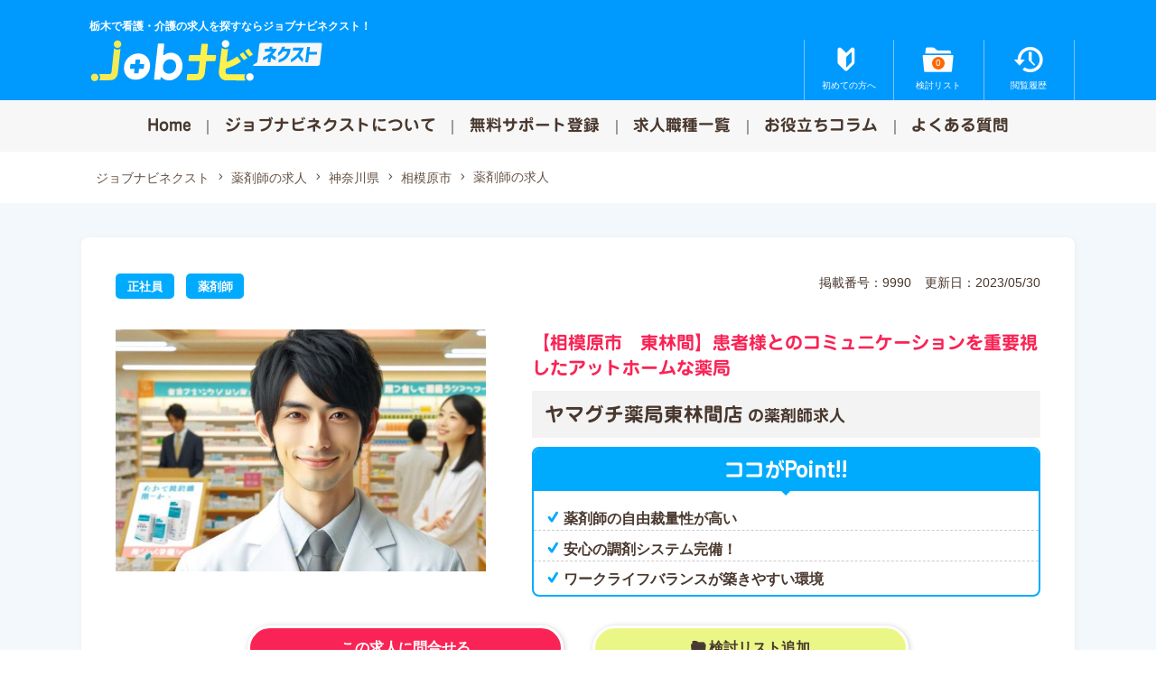

--- FILE ---
content_type: text/html; charset=UTF-8
request_url: https://jobnavi-next.jp/ph/9990/
body_size: 21749
content:

<!DOCTYPE html>
<html dir="ltr" lang="ja" prefix="og: https://ogp.me/ns#">
<head>
<meta charset="UTF-8" />
<meta http-equiv="Pragma" content="no-cache" />
<meta http-equiv="cache-control" content="no-cache" />
<meta http-equiv="expires" content="0" />
<meta name="viewport" content="width=device-width,initial-scale=1,viewport-fit=cover">












		<!-- All in One SEO 4.9.2 - aioseo.com -->
		<title>ヤマグチ薬局東林間店の薬剤師求人・転職情報 ｜ 神奈川県 相模原市南区 ｜ 正社員 ジョブナビネクスト</title>
	<meta name="description" content="【相模原市 東林間】患者様とのコミュニケーションを重要視したアットホームな薬局" />
	<meta name="robots" content="max-image-preview:large" />
	<meta name="author" content="Nakajima Hisako"/>
	<link rel="canonical" href="https://jobnavi-next.jp/ph/9990/" />
	<meta name="generator" content="All in One SEO (AIOSEO) 4.9.2" />
		<meta property="og:locale" content="ja_JP" />
		<meta property="og:site_name" content="Jobナビとちぎ" />
		<meta property="og:type" content="article" />
		<meta property="og:title" content="ヤマグチ薬局東林間店の薬剤師求人・転職情報 ｜ 神奈川県 相模原市南区 ｜ 正社員 ジョブナビネクスト" />
		<meta property="og:description" content="【相模原市 東林間】患者様とのコミュニケーションを重要視したアットホームな薬局" />
		<meta property="og:url" content="https://jobnavi-next.jp/ph/9990/" />
		<meta property="og:image" content="https://jobnavi-next.jp/site/wp-content/uploads/2022/11/pixta_94623259_M.jpg" />
		<meta property="og:image:secure_url" content="https://jobnavi-next.jp/site/wp-content/uploads/2022/11/pixta_94623259_M.jpg" />
		<meta property="og:image:width" content="2000" />
		<meta property="og:image:height" content="1333" />
		<meta property="article:published_time" content="2023-05-30T09:31:41+00:00" />
		<meta property="article:modified_time" content="2024-03-22T11:18:03+00:00" />
		<meta name="twitter:card" content="summary" />
		<meta name="twitter:title" content="ヤマグチ薬局東林間店の薬剤師求人・転職情報 ｜ 神奈川県 相模原市南区 ｜ 正社員 ジョブナビネクスト" />
		<meta name="twitter:description" content="【相模原市 東林間】患者様とのコミュニケーションを重要視したアットホームな薬局" />
		<meta name="twitter:image" content="https://jobnavi-next.jp/site/wp-content/uploads/2025/12/pharmacist_11.png" />
		<script type="application/ld+json" class="aioseo-schema">
			{"@context":"https:\/\/schema.org","@graph":[{"@type":"BreadcrumbList","@id":"https:\/\/jobnavi-next.jp\/ph\/9990\/#breadcrumblist","itemListElement":[{"@type":"ListItem","@id":"https:\/\/jobnavi-next.jp#listItem","position":1,"name":"\u30db\u30fc\u30e0","item":"https:\/\/jobnavi-next.jp","nextItem":{"@type":"ListItem","@id":"https:\/\/jobnavi-next.jp\/ph\/#listItem","name":"\u85ac\u5264\u5e2b\u306e\u6c42\u4eba"}},{"@type":"ListItem","@id":"https:\/\/jobnavi-next.jp\/ph\/#listItem","position":2,"name":"\u85ac\u5264\u5e2b\u306e\u6c42\u4eba","item":"https:\/\/jobnavi-next.jp\/ph\/","nextItem":{"@type":"ListItem","@id":"https:\/\/jobnavi-next.jp\/pickup\/pickup_job\/#listItem","name":"\u304a\u3059\u3059\u3081\u6c42\u4eba"},"previousItem":{"@type":"ListItem","@id":"https:\/\/jobnavi-next.jp#listItem","name":"\u30db\u30fc\u30e0"}},{"@type":"ListItem","@id":"https:\/\/jobnavi-next.jp\/pickup\/pickup_job\/#listItem","position":3,"name":"\u304a\u3059\u3059\u3081\u6c42\u4eba","item":"https:\/\/jobnavi-next.jp\/pickup\/pickup_job\/","nextItem":{"@type":"ListItem","@id":"https:\/\/jobnavi-next.jp\/ph\/9990\/#listItem","name":"\u30e4\u30de\u30b0\u30c1\u85ac\u5c40\u6771\u6797\u9593\u5e97"},"previousItem":{"@type":"ListItem","@id":"https:\/\/jobnavi-next.jp\/ph\/#listItem","name":"\u85ac\u5264\u5e2b\u306e\u6c42\u4eba"}},{"@type":"ListItem","@id":"https:\/\/jobnavi-next.jp\/ph\/9990\/#listItem","position":4,"name":"\u30e4\u30de\u30b0\u30c1\u85ac\u5c40\u6771\u6797\u9593\u5e97","previousItem":{"@type":"ListItem","@id":"https:\/\/jobnavi-next.jp\/pickup\/pickup_job\/#listItem","name":"\u304a\u3059\u3059\u3081\u6c42\u4eba"}}]},{"@type":"Organization","@id":"https:\/\/jobnavi-next.jp\/#organization","name":"\u30cd\u30af\u30b9\u30c8\u30b8\u30e7\u30d6","description":"\u6803\u6728\u3067\u770b\u8b77\u30fb\u4ecb\u8b77\u306e\u6c42\u4eba\u3092\u63a2\u3059\u306a\u3089\u30b8\u30e7\u30d6\u30ca\u30d3\u30cd\u30af\u30b9\u30c8\uff01","url":"https:\/\/jobnavi-next.jp\/","telephone":"+81286128910","logo":{"@type":"ImageObject","url":"https:\/\/jobnavi-next.jp\/site\/wp-content\/uploads\/2022\/09\/ogp.png","@id":"https:\/\/jobnavi-next.jp\/ph\/9990\/#organizationLogo","width":1200,"height":630,"caption":"\u30b8\u30e7\u30d6\u30ca\u30d3"},"image":{"@id":"https:\/\/jobnavi-next.jp\/ph\/9990\/#organizationLogo"}},{"@type":"Person","@id":"https:\/\/jobnavi-next.jp\/author\/tao-kanri\/#author","url":"https:\/\/jobnavi-next.jp\/author\/tao-kanri\/","name":"Nakajima Hisako","image":{"@type":"ImageObject","@id":"https:\/\/jobnavi-next.jp\/ph\/9990\/#authorImage","url":"https:\/\/secure.gravatar.com\/avatar\/502056ebe5dc345def23ff55b19c40b6?s=96&d=mm&r=g","width":96,"height":96,"caption":"Nakajima Hisako"}},{"@type":"WebPage","@id":"https:\/\/jobnavi-next.jp\/ph\/9990\/#webpage","url":"https:\/\/jobnavi-next.jp\/ph\/9990\/","name":"\u30e4\u30de\u30b0\u30c1\u85ac\u5c40\u6771\u6797\u9593\u5e97\u306e\u85ac\u5264\u5e2b\u6c42\u4eba\u30fb\u8ee2\u8077\u60c5\u5831 \uff5c \u795e\u5948\u5ddd\u770c \u76f8\u6a21\u539f\u5e02\u5357\u533a \uff5c \u6b63\u793e\u54e1 \u30b8\u30e7\u30d6\u30ca\u30d3\u30cd\u30af\u30b9\u30c8","description":"\u3010\u76f8\u6a21\u539f\u5e02 \u6771\u6797\u9593\u3011\u60a3\u8005\u69d8\u3068\u306e\u30b3\u30df\u30e5\u30cb\u30b1\u30fc\u30b7\u30e7\u30f3\u3092\u91cd\u8981\u8996\u3057\u305f\u30a2\u30c3\u30c8\u30db\u30fc\u30e0\u306a\u85ac\u5c40","inLanguage":"ja","isPartOf":{"@id":"https:\/\/jobnavi-next.jp\/#website"},"breadcrumb":{"@id":"https:\/\/jobnavi-next.jp\/ph\/9990\/#breadcrumblist"},"author":{"@id":"https:\/\/jobnavi-next.jp\/author\/tao-kanri\/#author"},"creator":{"@id":"https:\/\/jobnavi-next.jp\/author\/tao-kanri\/#author"},"image":{"@type":"ImageObject","url":"https:\/\/jobnavi-next.jp\/site\/wp-content\/uploads\/2025\/12\/pharmacist_07.png","@id":"https:\/\/jobnavi-next.jp\/ph\/9990\/#mainImage","width":1280,"height":840},"primaryImageOfPage":{"@id":"https:\/\/jobnavi-next.jp\/ph\/9990\/#mainImage"},"datePublished":"2023-05-30T18:31:41+09:00","dateModified":"2024-03-22T20:18:03+09:00"},{"@type":"WebSite","@id":"https:\/\/jobnavi-next.jp\/#website","url":"https:\/\/jobnavi-next.jp\/","name":"\u30b8\u30e7\u30d6\u30ca\u30d3\u30cd\u30af\u30b9\u30c8","alternateName":"\u30b8\u30e7\u30d6\u30ca\u30d3\u30cd\u30af\u30b9\u30c8","description":"\u6803\u6728\u3067\u770b\u8b77\u30fb\u4ecb\u8b77\u306e\u6c42\u4eba\u3092\u63a2\u3059\u306a\u3089\u30b8\u30e7\u30d6\u30ca\u30d3\u30cd\u30af\u30b9\u30c8\uff01","inLanguage":"ja","publisher":{"@id":"https:\/\/jobnavi-next.jp\/#organization"}}]}
		</script>
		<!-- All in One SEO -->

<link rel="alternate" type="application/rss+xml" title="ジョブナビネクスト &raquo; ヤマグチ薬局東林間店 のコメントのフィード" href="https://jobnavi-next.jp/ph/9990/feed/" />
		<!-- This site uses the Google Analytics by MonsterInsights plugin v9.11.0 - Using Analytics tracking - https://www.monsterinsights.com/ -->
		<!-- Note: MonsterInsights is not currently configured on this site. The site owner needs to authenticate with Google Analytics in the MonsterInsights settings panel. -->
					<!-- No tracking code set -->
				<!-- / Google Analytics by MonsterInsights -->
		<script type="text/javascript">
/* <![CDATA[ */
window._wpemojiSettings = {"baseUrl":"https:\/\/s.w.org\/images\/core\/emoji\/15.0.3\/72x72\/","ext":".png","svgUrl":"https:\/\/s.w.org\/images\/core\/emoji\/15.0.3\/svg\/","svgExt":".svg","source":{"concatemoji":"https:\/\/jobnavi-next.jp\/site\/wp-includes\/js\/wp-emoji-release.min.js?ver=6.5.7"}};
/*! This file is auto-generated */
!function(i,n){var o,s,e;function c(e){try{var t={supportTests:e,timestamp:(new Date).valueOf()};sessionStorage.setItem(o,JSON.stringify(t))}catch(e){}}function p(e,t,n){e.clearRect(0,0,e.canvas.width,e.canvas.height),e.fillText(t,0,0);var t=new Uint32Array(e.getImageData(0,0,e.canvas.width,e.canvas.height).data),r=(e.clearRect(0,0,e.canvas.width,e.canvas.height),e.fillText(n,0,0),new Uint32Array(e.getImageData(0,0,e.canvas.width,e.canvas.height).data));return t.every(function(e,t){return e===r[t]})}function u(e,t,n){switch(t){case"flag":return n(e,"\ud83c\udff3\ufe0f\u200d\u26a7\ufe0f","\ud83c\udff3\ufe0f\u200b\u26a7\ufe0f")?!1:!n(e,"\ud83c\uddfa\ud83c\uddf3","\ud83c\uddfa\u200b\ud83c\uddf3")&&!n(e,"\ud83c\udff4\udb40\udc67\udb40\udc62\udb40\udc65\udb40\udc6e\udb40\udc67\udb40\udc7f","\ud83c\udff4\u200b\udb40\udc67\u200b\udb40\udc62\u200b\udb40\udc65\u200b\udb40\udc6e\u200b\udb40\udc67\u200b\udb40\udc7f");case"emoji":return!n(e,"\ud83d\udc26\u200d\u2b1b","\ud83d\udc26\u200b\u2b1b")}return!1}function f(e,t,n){var r="undefined"!=typeof WorkerGlobalScope&&self instanceof WorkerGlobalScope?new OffscreenCanvas(300,150):i.createElement("canvas"),a=r.getContext("2d",{willReadFrequently:!0}),o=(a.textBaseline="top",a.font="600 32px Arial",{});return e.forEach(function(e){o[e]=t(a,e,n)}),o}function t(e){var t=i.createElement("script");t.src=e,t.defer=!0,i.head.appendChild(t)}"undefined"!=typeof Promise&&(o="wpEmojiSettingsSupports",s=["flag","emoji"],n.supports={everything:!0,everythingExceptFlag:!0},e=new Promise(function(e){i.addEventListener("DOMContentLoaded",e,{once:!0})}),new Promise(function(t){var n=function(){try{var e=JSON.parse(sessionStorage.getItem(o));if("object"==typeof e&&"number"==typeof e.timestamp&&(new Date).valueOf()<e.timestamp+604800&&"object"==typeof e.supportTests)return e.supportTests}catch(e){}return null}();if(!n){if("undefined"!=typeof Worker&&"undefined"!=typeof OffscreenCanvas&&"undefined"!=typeof URL&&URL.createObjectURL&&"undefined"!=typeof Blob)try{var e="postMessage("+f.toString()+"("+[JSON.stringify(s),u.toString(),p.toString()].join(",")+"));",r=new Blob([e],{type:"text/javascript"}),a=new Worker(URL.createObjectURL(r),{name:"wpTestEmojiSupports"});return void(a.onmessage=function(e){c(n=e.data),a.terminate(),t(n)})}catch(e){}c(n=f(s,u,p))}t(n)}).then(function(e){for(var t in e)n.supports[t]=e[t],n.supports.everything=n.supports.everything&&n.supports[t],"flag"!==t&&(n.supports.everythingExceptFlag=n.supports.everythingExceptFlag&&n.supports[t]);n.supports.everythingExceptFlag=n.supports.everythingExceptFlag&&!n.supports.flag,n.DOMReady=!1,n.readyCallback=function(){n.DOMReady=!0}}).then(function(){return e}).then(function(){var e;n.supports.everything||(n.readyCallback(),(e=n.source||{}).concatemoji?t(e.concatemoji):e.wpemoji&&e.twemoji&&(t(e.twemoji),t(e.wpemoji)))}))}((window,document),window._wpemojiSettings);
/* ]]> */
</script>
<link rel='stylesheet' id='jobitemcss-css' href='https://jobnavi-next.jp/site/wp-content/themes/jobnavi2024/css/jobitem.css?ver=251203114724' type='text/css' media='all' />
<style id='wp-emoji-styles-inline-css' type='text/css'>

	img.wp-smiley, img.emoji {
		display: inline !important;
		border: none !important;
		box-shadow: none !important;
		height: 1em !important;
		width: 1em !important;
		margin: 0 0.07em !important;
		vertical-align: -0.1em !important;
		background: none !important;
		padding: 0 !important;
	}
</style>
<link rel='stylesheet' id='wp-block-library-css' href='https://jobnavi-next.jp/site/wp-includes/css/dist/block-library/style.min.css?ver=6.5.7' type='text/css' media='all' />
<link rel='stylesheet' id='aioseo/css/src/vue/standalone/blocks/table-of-contents/global.scss-css' href='https://jobnavi-next.jp/site/wp-content/plugins/all-in-one-seo-pack/dist/Lite/assets/css/table-of-contents/global.e90f6d47.css?ver=4.9.2' type='text/css' media='all' />
<style id='classic-theme-styles-inline-css' type='text/css'>
/*! This file is auto-generated */
.wp-block-button__link{color:#fff;background-color:#32373c;border-radius:9999px;box-shadow:none;text-decoration:none;padding:calc(.667em + 2px) calc(1.333em + 2px);font-size:1.125em}.wp-block-file__button{background:#32373c;color:#fff;text-decoration:none}
</style>
<style id='global-styles-inline-css' type='text/css'>
body{--wp--preset--color--black: #000000;--wp--preset--color--cyan-bluish-gray: #abb8c3;--wp--preset--color--white: #ffffff;--wp--preset--color--pale-pink: #f78da7;--wp--preset--color--vivid-red: #cf2e2e;--wp--preset--color--luminous-vivid-orange: #ff6900;--wp--preset--color--luminous-vivid-amber: #fcb900;--wp--preset--color--light-green-cyan: #7bdcb5;--wp--preset--color--vivid-green-cyan: #00d084;--wp--preset--color--pale-cyan-blue: #8ed1fc;--wp--preset--color--vivid-cyan-blue: #0693e3;--wp--preset--color--vivid-purple: #9b51e0;--wp--preset--gradient--vivid-cyan-blue-to-vivid-purple: linear-gradient(135deg,rgba(6,147,227,1) 0%,rgb(155,81,224) 100%);--wp--preset--gradient--light-green-cyan-to-vivid-green-cyan: linear-gradient(135deg,rgb(122,220,180) 0%,rgb(0,208,130) 100%);--wp--preset--gradient--luminous-vivid-amber-to-luminous-vivid-orange: linear-gradient(135deg,rgba(252,185,0,1) 0%,rgba(255,105,0,1) 100%);--wp--preset--gradient--luminous-vivid-orange-to-vivid-red: linear-gradient(135deg,rgba(255,105,0,1) 0%,rgb(207,46,46) 100%);--wp--preset--gradient--very-light-gray-to-cyan-bluish-gray: linear-gradient(135deg,rgb(238,238,238) 0%,rgb(169,184,195) 100%);--wp--preset--gradient--cool-to-warm-spectrum: linear-gradient(135deg,rgb(74,234,220) 0%,rgb(151,120,209) 20%,rgb(207,42,186) 40%,rgb(238,44,130) 60%,rgb(251,105,98) 80%,rgb(254,248,76) 100%);--wp--preset--gradient--blush-light-purple: linear-gradient(135deg,rgb(255,206,236) 0%,rgb(152,150,240) 100%);--wp--preset--gradient--blush-bordeaux: linear-gradient(135deg,rgb(254,205,165) 0%,rgb(254,45,45) 50%,rgb(107,0,62) 100%);--wp--preset--gradient--luminous-dusk: linear-gradient(135deg,rgb(255,203,112) 0%,rgb(199,81,192) 50%,rgb(65,88,208) 100%);--wp--preset--gradient--pale-ocean: linear-gradient(135deg,rgb(255,245,203) 0%,rgb(182,227,212) 50%,rgb(51,167,181) 100%);--wp--preset--gradient--electric-grass: linear-gradient(135deg,rgb(202,248,128) 0%,rgb(113,206,126) 100%);--wp--preset--gradient--midnight: linear-gradient(135deg,rgb(2,3,129) 0%,rgb(40,116,252) 100%);--wp--preset--font-size--small: 13px;--wp--preset--font-size--medium: 20px;--wp--preset--font-size--large: 36px;--wp--preset--font-size--x-large: 42px;--wp--preset--spacing--20: 0.44rem;--wp--preset--spacing--30: 0.67rem;--wp--preset--spacing--40: 1rem;--wp--preset--spacing--50: 1.5rem;--wp--preset--spacing--60: 2.25rem;--wp--preset--spacing--70: 3.38rem;--wp--preset--spacing--80: 5.06rem;--wp--preset--shadow--natural: 6px 6px 9px rgba(0, 0, 0, 0.2);--wp--preset--shadow--deep: 12px 12px 50px rgba(0, 0, 0, 0.4);--wp--preset--shadow--sharp: 6px 6px 0px rgba(0, 0, 0, 0.2);--wp--preset--shadow--outlined: 6px 6px 0px -3px rgba(255, 255, 255, 1), 6px 6px rgba(0, 0, 0, 1);--wp--preset--shadow--crisp: 6px 6px 0px rgba(0, 0, 0, 1);}:where(.is-layout-flex){gap: 0.5em;}:where(.is-layout-grid){gap: 0.5em;}body .is-layout-flex{display: flex;}body .is-layout-flex{flex-wrap: wrap;align-items: center;}body .is-layout-flex > *{margin: 0;}body .is-layout-grid{display: grid;}body .is-layout-grid > *{margin: 0;}:where(.wp-block-columns.is-layout-flex){gap: 2em;}:where(.wp-block-columns.is-layout-grid){gap: 2em;}:where(.wp-block-post-template.is-layout-flex){gap: 1.25em;}:where(.wp-block-post-template.is-layout-grid){gap: 1.25em;}.has-black-color{color: var(--wp--preset--color--black) !important;}.has-cyan-bluish-gray-color{color: var(--wp--preset--color--cyan-bluish-gray) !important;}.has-white-color{color: var(--wp--preset--color--white) !important;}.has-pale-pink-color{color: var(--wp--preset--color--pale-pink) !important;}.has-vivid-red-color{color: var(--wp--preset--color--vivid-red) !important;}.has-luminous-vivid-orange-color{color: var(--wp--preset--color--luminous-vivid-orange) !important;}.has-luminous-vivid-amber-color{color: var(--wp--preset--color--luminous-vivid-amber) !important;}.has-light-green-cyan-color{color: var(--wp--preset--color--light-green-cyan) !important;}.has-vivid-green-cyan-color{color: var(--wp--preset--color--vivid-green-cyan) !important;}.has-pale-cyan-blue-color{color: var(--wp--preset--color--pale-cyan-blue) !important;}.has-vivid-cyan-blue-color{color: var(--wp--preset--color--vivid-cyan-blue) !important;}.has-vivid-purple-color{color: var(--wp--preset--color--vivid-purple) !important;}.has-black-background-color{background-color: var(--wp--preset--color--black) !important;}.has-cyan-bluish-gray-background-color{background-color: var(--wp--preset--color--cyan-bluish-gray) !important;}.has-white-background-color{background-color: var(--wp--preset--color--white) !important;}.has-pale-pink-background-color{background-color: var(--wp--preset--color--pale-pink) !important;}.has-vivid-red-background-color{background-color: var(--wp--preset--color--vivid-red) !important;}.has-luminous-vivid-orange-background-color{background-color: var(--wp--preset--color--luminous-vivid-orange) !important;}.has-luminous-vivid-amber-background-color{background-color: var(--wp--preset--color--luminous-vivid-amber) !important;}.has-light-green-cyan-background-color{background-color: var(--wp--preset--color--light-green-cyan) !important;}.has-vivid-green-cyan-background-color{background-color: var(--wp--preset--color--vivid-green-cyan) !important;}.has-pale-cyan-blue-background-color{background-color: var(--wp--preset--color--pale-cyan-blue) !important;}.has-vivid-cyan-blue-background-color{background-color: var(--wp--preset--color--vivid-cyan-blue) !important;}.has-vivid-purple-background-color{background-color: var(--wp--preset--color--vivid-purple) !important;}.has-black-border-color{border-color: var(--wp--preset--color--black) !important;}.has-cyan-bluish-gray-border-color{border-color: var(--wp--preset--color--cyan-bluish-gray) !important;}.has-white-border-color{border-color: var(--wp--preset--color--white) !important;}.has-pale-pink-border-color{border-color: var(--wp--preset--color--pale-pink) !important;}.has-vivid-red-border-color{border-color: var(--wp--preset--color--vivid-red) !important;}.has-luminous-vivid-orange-border-color{border-color: var(--wp--preset--color--luminous-vivid-orange) !important;}.has-luminous-vivid-amber-border-color{border-color: var(--wp--preset--color--luminous-vivid-amber) !important;}.has-light-green-cyan-border-color{border-color: var(--wp--preset--color--light-green-cyan) !important;}.has-vivid-green-cyan-border-color{border-color: var(--wp--preset--color--vivid-green-cyan) !important;}.has-pale-cyan-blue-border-color{border-color: var(--wp--preset--color--pale-cyan-blue) !important;}.has-vivid-cyan-blue-border-color{border-color: var(--wp--preset--color--vivid-cyan-blue) !important;}.has-vivid-purple-border-color{border-color: var(--wp--preset--color--vivid-purple) !important;}.has-vivid-cyan-blue-to-vivid-purple-gradient-background{background: var(--wp--preset--gradient--vivid-cyan-blue-to-vivid-purple) !important;}.has-light-green-cyan-to-vivid-green-cyan-gradient-background{background: var(--wp--preset--gradient--light-green-cyan-to-vivid-green-cyan) !important;}.has-luminous-vivid-amber-to-luminous-vivid-orange-gradient-background{background: var(--wp--preset--gradient--luminous-vivid-amber-to-luminous-vivid-orange) !important;}.has-luminous-vivid-orange-to-vivid-red-gradient-background{background: var(--wp--preset--gradient--luminous-vivid-orange-to-vivid-red) !important;}.has-very-light-gray-to-cyan-bluish-gray-gradient-background{background: var(--wp--preset--gradient--very-light-gray-to-cyan-bluish-gray) !important;}.has-cool-to-warm-spectrum-gradient-background{background: var(--wp--preset--gradient--cool-to-warm-spectrum) !important;}.has-blush-light-purple-gradient-background{background: var(--wp--preset--gradient--blush-light-purple) !important;}.has-blush-bordeaux-gradient-background{background: var(--wp--preset--gradient--blush-bordeaux) !important;}.has-luminous-dusk-gradient-background{background: var(--wp--preset--gradient--luminous-dusk) !important;}.has-pale-ocean-gradient-background{background: var(--wp--preset--gradient--pale-ocean) !important;}.has-electric-grass-gradient-background{background: var(--wp--preset--gradient--electric-grass) !important;}.has-midnight-gradient-background{background: var(--wp--preset--gradient--midnight) !important;}.has-small-font-size{font-size: var(--wp--preset--font-size--small) !important;}.has-medium-font-size{font-size: var(--wp--preset--font-size--medium) !important;}.has-large-font-size{font-size: var(--wp--preset--font-size--large) !important;}.has-x-large-font-size{font-size: var(--wp--preset--font-size--x-large) !important;}
.wp-block-navigation a:where(:not(.wp-element-button)){color: inherit;}
:where(.wp-block-post-template.is-layout-flex){gap: 1.25em;}:where(.wp-block-post-template.is-layout-grid){gap: 1.25em;}
:where(.wp-block-columns.is-layout-flex){gap: 2em;}:where(.wp-block-columns.is-layout-grid){gap: 2em;}
.wp-block-pullquote{font-size: 1.5em;line-height: 1.6;}
</style>
<script type="text/javascript" src="https://jobnavi-next.jp/site/wp-includes/js/jquery/jquery.min.js?ver=3.7.1" id="jquery-core-js"></script>
<script type="text/javascript" src="https://jobnavi-next.jp/site/wp-includes/js/jquery/jquery-migrate.min.js?ver=3.4.1" id="jquery-migrate-js"></script>
<script type="text/javascript" id="favorites-js-extra">
/* <![CDATA[ */
var favorites_data = {"ajaxurl":"https:\/\/jobnavi-next.jp\/site\/wp-admin\/admin-ajax.php","nonce":"16699b0ec1","favorite":"\u691c\u8a0e\u30ea\u30b9\u30c8\u8ffd\u52a0","favorited":"\u691c\u8a0e\u30ea\u30b9\u30c8\u524a\u9664","includecount":"","indicate_loading":"1","loading_text":"Loading","loading_image":"","loading_image_active":"","loading_image_preload":"","cache_enabled":"1","button_options":{"button_type":"custom","custom_colors":false,"box_shadow":false,"include_count":false,"default":{"background_default":false,"border_default":false,"text_default":false,"icon_default":false,"count_default":false},"active":{"background_active":false,"border_active":false,"text_active":false,"icon_active":false,"count_active":false}},"authentication_modal_content":"<p>\u304a\u6c17\u306b\u5165\u308a\u3092\u8ffd\u52a0\u3059\u308b\u306b\u306f\u30ed\u30b0\u30a4\u30f3\u3057\u3066\u304f\u3060\u3055\u3044\u3002<\/p><p><a href=\"#\" data-favorites-modal-close>\u3053\u306e\u901a\u77e5\u3092\u975e\u8868\u793a\u306b\u3059\u308b<\/a><\/p>","authentication_redirect":"","dev_mode":"1","logged_in":"","user_id":"0","authentication_redirect_url":"https:\/\/jobnavi-next.jp\/site\/login_jnt"};
/* ]]> */
</script>
<script type="text/javascript" src="https://jobnavi-next.jp/site/wp-content/plugins/favorites/assets/js/favorites.js?ver=2.3.6" id="favorites-js"></script>
<link rel="https://api.w.org/" href="https://jobnavi-next.jp/wp-json/" /><link rel="alternate" type="application/json" href="https://jobnavi-next.jp/wp-json/wp/v2/ph/9990" /><link rel='shortlink' href='https://jobnavi-next.jp/?p=9990' />
<link rel="alternate" type="application/json+oembed" href="https://jobnavi-next.jp/wp-json/oembed/1.0/embed?url=https%3A%2F%2Fjobnavi-next.jp%2Fph%2F9990%2F" />
<link rel="alternate" type="text/xml+oembed" href="https://jobnavi-next.jp/wp-json/oembed/1.0/embed?url=https%3A%2F%2Fjobnavi-next.jp%2Fph%2F9990%2F&#038;format=xml" />
<link rel="apple-touch-icon" sizes="180x180" href="/site/wp-content/uploads/fbrfg/apple-touch-icon.png">
<link rel="icon" type="image/png" sizes="32x32" href="/site/wp-content/uploads/fbrfg/favicon-32x32.png">
<link rel="icon" type="image/png" sizes="16x16" href="/site/wp-content/uploads/fbrfg/favicon-16x16.png">
<link rel="manifest" href="/site/wp-content/uploads/fbrfg/site.webmanifest">
<link rel="mask-icon" href="/site/wp-content/uploads/fbrfg/safari-pinned-tab.svg" color="#5bbad5">
<link rel="shortcut icon" href="/site/wp-content/uploads/fbrfg/favicon.ico">
<meta name="msapplication-TileColor" content="#da532c">
<meta name="msapplication-config" content="/site/wp-content/uploads/fbrfg/browserconfig.xml">
<meta name="theme-color" content="#ffffff"><!-- Analytics by WP Statistics - https://wp-statistics.com -->
<link rel="icon" href="https://jobnavi-next.jp/site/wp-content/uploads/2022/09/cropped-faviconL-32x32.png" sizes="32x32" />
<link rel="icon" href="https://jobnavi-next.jp/site/wp-content/uploads/2022/09/cropped-faviconL-192x192.png" sizes="192x192" />
<link rel="apple-touch-icon" href="https://jobnavi-next.jp/site/wp-content/uploads/2022/09/cropped-faviconL-180x180.png" />
<meta name="msapplication-TileImage" content="https://jobnavi-next.jp/site/wp-content/uploads/2022/09/cropped-faviconL-270x270.png" />

<link rel="stylesheet" href="https://cdn.jsdelivr.net/npm/swiper@12/swiper-bundle.min.css"/>
<link rel="stylesheet" href="https://jobnavi-next.jp/site/wp-content/themes/jobnavi2024/js/fresco/fresco.css" media="all">
<link rel="stylesheet" href="https://jobnavi-next.jp/site/wp-content/themes/jobnavi2024/css/layout.css?20260101100044" />
<link rel="stylesheet" href="https://jobnavi-next.jp/site/wp-content/themes/jobnavi2024/css/print.css" media="print" />


<!-- Google Tag Manager -->
<script>(function(w,d,s,l,i){w[l]=w[l]||[];w[l].push({'gtm.start':
new Date().getTime(),event:'gtm.js'});var f=d.getElementsByTagName(s)[0],
j=d.createElement(s),dl=l!='dataLayer'?'&l='+l:'';j.async=true;j.src=
'https://www.googletagmanager.com/gtm.js?id='+i+dl;f.parentNode.insertBefore(j,f);
})(window,document,'script','dataLayer','GTM-NDK8SGRT');</script>
<!-- End Google Tag Manager -->



<!-- Global site tag (gtag.js) - Google Analytics -->
<script async src="https://www.googletagmanager.com/gtag/js?id=UA-125394461-16"></script>
<script>
  window.dataLayer = window.dataLayer || [];
  function gtag(){dataLayer.push(arguments);}
  gtag('js', new Date());

  gtag('config', 'UA-125394461-16');
</script>


</head>


<body id="%e3%83%a4%e3%83%9e%e3%82%b0%e3%83%81%e8%96%ac%e5%b1%80%e6%9d%b1%e6%9e%97%e9%96%93%e5%ba%97">





<!-- Google Tag Manager (noscript) -->
<noscript><iframe src="https://www.googletagmanager.com/ns.html?id=GTM-NDK8SGRT"
height="0" width="0" style="display:none;visibility:hidden"></iframe></noscript>
<!-- End Google Tag Manager (noscript) -->








	
<div id="container">
	
	<header id="header">		
		<div class="header_wrap">
			<p class="disk">栃木で看護・介護の求人を探すならジョブナビネクスト！</p>
			<div class="header__title">
				<a href="https://jobnavi-next.jp/"><img src="https://jobnavi-next.jp/site/wp-content/themes/jobnavi2024/img/head_logo.svg" alt="ジョブナビネクスト"></a>
			</div>
			
		
		
		
			
						<div class="header__info">
				<nav id="snav">
					<ul>
						<li class="biginer"><a href="https://jobnavi-next.jp/about/"><span>初めての方へ</span></a></li>
						<li class="myjob boxlink"><span class="simplefavorites-user-count" data-posttypes="all" data-siteid="1">0</span><a href="https://jobnavi-next.jp/myjob"><span>検討リスト</span></a></li>
						<li class="watched"><a href="https://jobnavi-next.jp/watched/"><span>閲覧履歴</span></a></li>												
					</ul>
				</nav>
			</div>
					</div>
			
				<div id="gnav">
			<a class="nav-button" href="#">
			    <span></span>
			    <span></span>
			    <span></span>
			</a>
	  
			<nav class="nav-wrap">
				<ul class="nav">
					<li><a href="https://jobnavi-next.jp/">Home</a></li>
					<li><a href="https://jobnavi-next.jp/about/">ジョブナビネクストについて</a></li>
					<li><a href="https://jobnavi-next.jp/entry/">無料サポート登録</a></li>
					<li><a href="https://jobnavi-next.jp/jobindex/">求人職種一覧</a></li>
					<li><a href="https://jobnavi-next.jp/column/">お役立ちコラム</a></li>
					<li><a href="https://jobnavi-next.jp/faq/">よくある質問</a></li>
				</ul>
			</nav>
		</div>
			</header>
	
	
	
	
	<div id="contents">
		<main id="main">
			<div id="contents-in">
				
							<nav id="bread" class="wrappc">
				<div class="mask">
					<ul class="bread_crumb">
				    <li><a href="https://jobnavi-next.jp" title="ジョブナビネクスト">ジョブナビネクスト</a></li><li><a href="https://jobnavi-next.jp/ph/" title="薬剤師の求人">薬剤師の求人</a></li><li><a href="https://jobnavi-next.jp/ph_area/%e7%a5%9e%e5%a5%88%e5%b7%9d%e7%9c%8c/" title="神奈川県">神奈川県</a></li><li><a href="https://jobnavi-next.jp/ph_area/%e7%9b%b8%e6%a8%a1%e5%8e%9f%e5%b8%82/" title="相模原市">相模原市</a></li><li><a href="https://jobnavi-next.jp/ph/9990/" title="ヤマグチ薬局東林間店">薬剤師の求人</a></li>					</ul>
				</div>
			</nav>
						
			<div id="contents_wrap">

		






	
	
		
	<div class="dotwrap">
		
							
				
	<script type="application/ld+json">
	{
	 "@context" : "http://schema.org",
	 "@type" : "JobPosting",
	 "title" : "薬剤師",
	 "hiringOrganization": {
	   "@type": "Organization",
	   "name": "ヤマグチ薬局東林間店",
	   "sameAs": "https://jobnavi-next.jp/ph/9990/",
	   "logo": "https://jobnavi-tochigi.com/assets/img/set/jobnavi.png",
	   "url":"https://jobnavi-tochigi.com/"
	 },
	 
	 "jobLocation": {
	   "@type": "Place",
	   "address": {
	     "@type": "PostalAddress",
	     "streetAddress": "東林間",
	     "addressLocality": "相模原市南区",
	     "addressRegion": "神奈川県",
	     "postalCode": "2520311",
	     "addressCountry": "JP"
	   }
	 },
	 
	 "baseSalary" : {
		"@type" : "MonetaryAmount",
		 "currency" : "JPY",
		 "value": {
	     	"@type": "QuantitativeValue",
	     	
	     							
				"minValue":260000,				"maxValue":400000,				"unitText": "MONTH"				
				   }
	 },
	 
	 "employmentType" : "正社員",
	 "description" : "
	 【相模原市　東林間】患者様とのコミュニケーションを重要視したアットホームな薬局	
＝＝＝＝＝＝＝＝＝＝＝＝＝＝＝＝＝＝
ココがPoint!!
＝＝＝＝＝＝＝＝＝＝＝＝＝＝＝＝＝＝
調剤・服役指導・薬歴管理など&lt;br /&gt;
【科目】総合科目&lt;br /&gt;
【処方箋枚数】80～152枚
＝＝＝＝＝＝＝＝＝＝＝＝＝＝＝＝＝＝
お仕事内容
＝＝＝＝＝＝＝＝＝＝＝＝＝＝＝＝＝＝
調剤・服役指導・薬歴管理など&lt;br /&gt;
【科目】総合科目&lt;br /&gt;
【処方箋枚数】80～152枚
＝＝＝＝＝＝＝＝＝＝＝＝＝＝＝＝＝＝
勤務時間
＝＝＝＝＝＝＝＝＝＝＝＝＝＝＝＝＝＝
週平均40時間<br />
＊4週8休以上

＝＝＝＝＝＝＝＝＝＝＝＝＝＝＝＝＝＝
給　与
＝＝＝＝＝＝＝＝＝＝＝＝＝＝＝＝＝＝


[月収] 26 〜	
		40万円

[年収] 450 〜600万円



＝＝＝＝＝＝＝＝＝＝＝＝＝＝＝＝＝＝
給与備考
＝＝＝＝＝＝＝＝＝＝＝＝＝＝＝＝＝＝
※経験・スキルを考慮の上、優遇いたします。<br />
通勤手当（最高5万円まで支給）、時間外手当、出張手当、家族・扶養手当、役職手当<br />
＜年収例＞ 30歳:450万円　 40歳:552万円（いずれも、役職手当を除く）

＝＝＝＝＝＝＝＝＝＝＝＝＝＝＝＝＝＝
福利厚生
＝＝＝＝＝＝＝＝＝＝＝＝＝＝＝＝＝＝ 	
健康保険, 厚生年金, 雇用保険, 労災保険					
備考：昇給年1回、賞与年2回、通勤交通費支給（上限50000円／月）、<br />
各種手当（家族、管理、遠隔地域）支給　※支給要件あり<br />
社会保険完備、退職金制度、東京薬業健康保険組合施設	

【コンサルおすすめポイント】薬剤師の自由裁量性が高く、のびのびと仕事ができる薬局です。",
	 "datePosted" : "2023/05/30"
	}
	</script>
	
	

	
		
	<article id="job_single" class="wrappc wrbox">
		
		<header>
			<div class="meta">
				<ul class="jobno">
					<li>掲載番号：9990</li>
					<li>更新日：2023/05/30</li>
				</ul>
				<ul class="jt">
					<li class="job_type%e6%ad%a3%e7%a4%be%e5%93%a1">正社員</li>					
					<li><a href="https://jobnavi-next.jp/ph/">薬剤師</a></li>
										
					
					
					
				</ul>
			</div>
			
			
			
			
			<div class="title_pr">
				<div class="pr_point">
					<h1 class="copy">【相模原市　東林間】患者様とのコミュニケーションを重要視したアットホームな薬局</h1>
					<h2 class="jobtitle"><span>ヤマグチ薬局東林間店</span>の薬剤師求人</h2>
										<dl>
						<dt>ココが<span class="en">Point!!</span></dt>
						<dd>薬剤師の自由裁量性が高い</dd><dd>安心の調剤システム完備！</dd><dd>ワークライフバランスが築きやすい環境</dd>					</dl>
									</div>
				
				
				
				<div class="banner">
									
					<img width="640" height="420" src="https://jobnavi-next.jp/site/wp-content/uploads/2024/02/8edf5ebe4d58c29a67bd304ad85ae227.jpg" class="attachment-post-thumbnail size-post-thumbnail wprpt-random-post-image wp-post-image" alt="" decoding="async" fetchpriority="high" />					
								</div>				
			</div>

		</header>
		
		

		<ul id="cta_top">
			<li><a class="es_support" href="https://jobnavi-next.jp/entry_job/?post_id=9990" target="_blank">この求人に問合せる</a></li>
			<li class="myjob_btn"><a class="simplefavorite-button" data-postid="9990" data-siteid="1" data-groupid="1" data-favoritecount="0" style="">検討リスト追加</a></li>
		</ul>
		
		<section>		
	
			<div class="scroll-nav">
				<ul id="cp_list">
				<li><a href="https://jobnavi-next.jp/point/%e6%98%87%e7%b5%a6%e3%81%82%e3%82%8a/">昇給あり</a></li><li><a href="https://jobnavi-next.jp/point/%e6%ad%a3%e7%a4%be%e5%93%a1%e7%99%bb%e7%94%a8/">正社員登用</a></li><li><a href="https://jobnavi-next.jp/point/%e7%94%a3%e4%bc%91%e3%83%bb%e8%82%b2%e4%bc%91%e3%81%82%e3%82%8a/">産休・育休あり</a></li><li><a href="https://jobnavi-next.jp/point/%e8%b3%9e%e4%b8%8e%e3%81%82%e3%82%8a/">賞与あり</a></li>				</ul>
			</div>

		</section>
		        
		
		<div class="fbtb_bw">
		<section class="job_info">
			<h2 class="info_title">応募要項</h2>
			<table class="infotb">
				<tr>
					<th>勤務先名</th>
					<td><span class="jigyoname">ヤマグチ薬局東林間店</span></td>
				</tr>
				
								<tr>
					<th>営業時間</th>
					<td>月火水金 9:00～18:00（休憩1時間/1日）土 9:00～13:00（休憩無し）※月・金については店舗閉店時間20:00まで残業あり（残業手当支給）</td>
				</tr>
								
				
								<tr>
					<th>仕事内容</th>
					<td>調剤・服役指導・薬歴管理など<br />
【科目】総合科目<br />
【処方箋枚数】80～152枚</td>
				</tr>
								
				
								<tr>
					<th>応募要件</th>
					<td>薬剤師</td>
				</tr>
								
								<tr>
					<th>勤務時間</th>
					<td>週平均40時間<br />
＊4週8休以上</td>
				</tr>
								
				
				
				<tr>
					<th>給　与</th>
					
					<td>
						
															
					    					    
					
					
															
					    					 
										
					
															
					    					    <dl class="kyuyo">
						<dt>【月収】</dt>
						<dd>
					      
						26 〜
												
													40												
						万円</dd></dl>										
					
					
															    					    <dl class="kyuyo">
						<dt>【年収】</dt>
						<dd>
					    450 〜
												
													600							
												万円</dd></dl>											    
										
					
					</td>
				</tr>
				
				
								<tr>
					<th>給与備考</th>
					<td>※経験・スキルを考慮の上、優遇いたします。<br />
通勤手当（最高5万円まで支給）、時間外手当、出張手当、家族・扶養手当、役職手当<br />
＜年収例＞ 30歳:450万円　 40歳:552万円（いずれも、役職手当を除く）</td>
				</tr>
								
				
								
				<tr>
					<th>休日・休暇</th>
					<td>第2・4水曜日・日曜日、祝日、年次有給休暇（入社6ヶ月後より10日、勤続年数により最大20日付与）、夏季3日、年末年始6日、慶弔、特別休暇</td>
				</tr>
								
								<tr>
					<th>福利厚生</th>
					<td>健康保険, 厚生年金, 雇用保険, 労災保険					
					
												<p>備考：昇給年1回、賞与年2回、通勤交通費支給（上限50000円／月）、<br />
各種手当（家族、管理、遠隔地域）支給　※支給要件あり<br />
社会保険完備、退職金制度、東京薬業健康保険組合施設</p>
												
					</td>
				</tr>
								

				<tr>
					<th>受動喫煙対策</th>
					<td>
												敷地内禁煙											</td>
				</tr>
				
				
							</table>
			
			
						
			
			<div class="consul">
				<img src="https://jobnavi-next.jp/assets/img/job/ct_men.png" alt="コンサルから一言" />
				<dl><dt>コンサルおすすめポイント</dt><dd>薬剤師の自由裁量性が高く、のびのびと仕事ができる薬局です。</dd></dl>
			</div>
						

		</section>
		
		<section id="add_map">	
			<h2 class="info_title">所在地・アクセス</h2>
			<div>
				<dl>
					<dt>所在地</dt>
											<dd><a href="https://www.google.com/maps/search/?api=1&#038;query=%E7%9B%B8%E6%A8%A1%E5%8E%9F%E5%B8%82%E5%8D%97%E5%8C%BA%20%E6%9D%B1%E6%9E%97%E9%96%93" target="_blank" rel="noopener">
						  〒 
							252-0311							神奈川県相模原市南区東林間							</a>
						</dd>
						<dd>
							<a href="https://www.google.com/maps/search/?api=1&#038;query=%E7%9B%B8%E6%A8%A1%E5%8E%9F%E5%B8%82%E5%8D%97%E5%8C%BA%20%E6%9D%B1%E6%9E%97%E9%96%93" target="_blank" rel="noopener" class="map-link">GoogleMapで開く</a>
						</dd>
										</dl>
				
								
			</div>
			
			
											<div class="acf-map">
					<div class="marker" data-lat="35.5188051" data-lng="139.4382338"></div>
				</div>
										
			
			<a href="https://jobnavi-next.jp/entry_job/?post_id=9990" target="_blank"><img src="https://jobnavi-next.jp/assets/img/cvr_banner.png" alt="ジョブナビに登録" /></a>
			
		</section>
		</div>
		
		
		
		
		

		
		
		<section id="gaiyo_more">
			
			<h2>法人情報：株式会社ヤマグチ薬局</h2>
			
						<div class="gaiyo_body">
				<p>【ヤマグチ薬局で働くポイント】<br />
・神奈川・東京エリアを中心に店舗を展開<br />
・ドクターと強い連携がとれており働きやすい</p>
			</div>
			
						
			
			
			
		</section>
		
				
		</article>
	


	
	
	<div id="recommend" class="wrap">

					
				
								<div id="recommend_job">
					<h2>この求人と同じ職種またはエリアの求人</h2>
					<div class="recommendswiper">
						<div class="swiper-wrapper">
												<div class="swiper-slide">
							<div class="newentry wrbox boxlink">
		<div class="thumb"><img width="640" height="420" src="https://jobnavi-next.jp/site/wp-content/uploads/2025/12/pharmacist_09-640x420.png" class="attachment-post-thumbnail size-post-thumbnail wprpt-random-post-image wp-post-image" alt="" decoding="async" /></div>
		
	<div class="entrytitle">
		<ul class="jobmeta">
			<li>薬剤師</li>
			<li class="tag %e6%ad%a3%e7%a4%be%e5%93%a1">正社員</li>			
		</ul>
		<h3><a href="https://jobnavi-next.jp/ph/8265/">【神奈川県/鎌倉市】 管理者候補大歓迎！！年間休日123日以上。雰囲気の良い薬局で様々な経験ができます。主な応需科目（循環器内科）</a></h3>
		<h4>しんわ薬局西鎌倉店</h4>
	</div>
</div>




						</div>
												<div class="swiper-slide">
							<div class="newentry wrbox boxlink">
		<div class="thumb"><img width="640" height="420" src="https://jobnavi-next.jp/site/wp-content/uploads/2024/02/323ad628-14a4-4ed8-8970-72b733838bd1-640x420.jpg" class="attachment-post-thumbnail size-post-thumbnail wprpt-random-post-image wp-post-image" alt="" decoding="async" /></div>
		
	<div class="entrytitle">
		<ul class="jobmeta">
			<li>薬剤師</li>
			<li class="tag %e6%ad%a3%e7%a4%be%e5%93%a1">正社員</li>			
		</ul>
		<h3><a href="https://jobnavi-next.jp/ph/9989/">【相模原市中央区氷川町】薬剤師として成長出来る環境が充実◎</a></h3>
		<h4>ヤマグチ薬局氷川店</h4>
	</div>
</div>




						</div>
												<div class="swiper-slide">
							<div class="newentry wrbox boxlink">
		<div class="thumb"><img width="640" height="420" src="https://jobnavi-next.jp/site/wp-content/uploads/2022/10/pixta_40524322_M-640x420.jpg" class="attachment-post-thumbnail size-post-thumbnail wprpt-random-post-image wp-post-image" alt="" decoding="async" loading="lazy" /></div>
		
	<div class="entrytitle">
		<ul class="jobmeta">
			<li>薬剤師</li>
			<li class="tag %e6%ad%a3%e7%a4%be%e5%93%a1">正社員</li>			
		</ul>
		<h3><a href="https://jobnavi-next.jp/ph/8233/">【神奈川県/横浜市金沢区】昭和薬科大学・横浜薬科大学卒業生活躍中。週休2日制（年間休日120日以上）で休みも充実！！借上社宅制度あり（家賃の80％を会社負担）賞与も年2回（6月、12月）！！</a></h3>
		<h4>文庫西口薬局</h4>
	</div>
</div>




						</div>
												<div class="swiper-slide">
							<div class="newentry wrbox boxlink">
		<div class="thumb"><img width="640" height="420" src="https://jobnavi-next.jp/site/wp-content/uploads/2023/01/72b45fecba4dc851ba575c7fdab241fd-640x420.jpg" class="attachment-post-thumbnail size-post-thumbnail wprpt-random-post-image wp-post-image" alt="" decoding="async" loading="lazy" /></div>
		
	<div class="entrytitle">
		<ul class="jobmeta">
			<li>薬剤師</li>
			<li class="tag %e6%ad%a3%e7%a4%be%e5%93%a1">正社員</li>			
		</ul>
		<h3><a href="https://jobnavi-next.jp/ph/9988/">【相模原市緑区久保沢】薬剤師として成長出来る環境が充実◎</a></h3>
		<h4>ヤマグチ薬局城山店</h4>
	</div>
</div>




						</div>
												<div class="swiper-slide">
							<div class="newentry wrbox boxlink">
		<div class="thumb"><img width="640" height="420" src="https://jobnavi-next.jp/site/wp-content/uploads/2022/09/pixta_69259353_M-640x420.jpg" class="attachment-post-thumbnail size-post-thumbnail wprpt-random-post-image wp-post-image" alt="薬剤師求人" decoding="async" loading="lazy" /></div>
		
	<div class="entrytitle">
		<ul class="jobmeta">
			<li>薬剤師</li>
			<li class="tag %e6%ad%a3%e7%a4%be%e5%93%a1">正社員</li>			
		</ul>
		<h3><a href="https://jobnavi-next.jp/ph/10001/">【川崎市　元住吉駅】薬剤師として成長出来る環境が充実◎</a></h3>
		<h4>すみれ薬局</h4>
	</div>
</div>




						</div>
												</div>
						<div class="swiper-button-prev"></div>
						<div class="swiper-button-next"></div>
					</div>
					
					<div class="serach_top"><button class="btn" data-micromodal-trigger="modal">薬剤師の求人を検索</button></div>
					
				</div>
												
				
				<div class="modal micromodal-slide" id="modal" aria-hidden="true">
	  <div class="modal__overlay" tabindex="-1" data-micromodal-close>
	    <div class="modal__container" role="dialog" aria-modal="true" aria-labelledby="modal-1-title">
	      
	      <div id="job_serch">
				<div class="serchad">
					<h2>薬剤師の求人検索</h2>
					
					<div class="serchad-container">
					 												
						
												  <form id='feas-searchform-2' action='https://jobnavi-next.jp/' method='get'  >
<div class="serchad-item"><h3 class="serchad-title">エリア選択</h3><div class="serchad-content"><div class="area_select sc-inner">
<label for='feas_2_0_3' class='feas_clevel_01'><input id='feas_2_0_3' type='checkbox' name='search_element_0[]' value='1666'   /><span>広島県 (4) </span></label>
<label for='feas_2_0_3_6' class='feas_clevel_02'><input id='feas_2_0_3_6' type='checkbox' name='search_element_0[]' value='3624'   /><span>江田島市 (2) </span></label>
<label for='feas_2_0_3_7' class='feas_clevel_02'><input id='feas_2_0_3_7' type='checkbox' name='search_element_0[]' value='3698'   /><span>安芸郡 (2) </span></label>
<label for='feas_2_0_6' class='feas_clevel_01'><input id='feas_2_0_6' type='checkbox' name='search_element_0[]' value='1627'   /><span>奈良県 (1) </span></label>
<label for='feas_2_0_6_0' class='feas_clevel_02'><input id='feas_2_0_6_0' type='checkbox' name='search_element_0[]' value='1628'   /><span>奈良市 (1) </span></label>
<label for='feas_2_0_7' class='feas_clevel_01'><input id='feas_2_0_7' type='checkbox' name='search_element_0[]' value='1625'   /><span>福井県 (2) </span></label>
<label for='feas_2_0_7_0' class='feas_clevel_02'><input id='feas_2_0_7_0' type='checkbox' name='search_element_0[]' value='1626'   /><span>鯖江市 (2) </span></label>
<label for='feas_2_0_8' class='feas_clevel_01'><input id='feas_2_0_8' type='checkbox' name='search_element_0[]' value='1620'   /><span>石川県 (1) </span></label>
<label for='feas_2_0_8_0' class='feas_clevel_02'><input id='feas_2_0_8_0' type='checkbox' name='search_element_0[]' value='1621'   /><span>野々市市 (1) </span></label>
<label for='feas_2_0_11' class='feas_clevel_01'><input id='feas_2_0_11' type='checkbox' name='search_element_0[]' value='1491'   /><span>和歌山県 (2) </span></label>
<label for='feas_2_0_11_0' class='feas_clevel_02'><input id='feas_2_0_11_0' type='checkbox' name='search_element_0[]' value='1492'   /><span>和歌山市 (2) </span></label>
<label for='feas_2_0_12' class='feas_clevel_01'><input id='feas_2_0_12' type='checkbox' name='search_element_0[]' value='1484'   /><span>京都府 (4) </span></label>
<label for='feas_2_0_12_1' class='feas_clevel_02'><input id='feas_2_0_12_1' type='checkbox' name='search_element_0[]' value='1651'   /><span>京都市 (3) </span></label>
<label for='feas_2_0_12_3' class='feas_clevel_02'><input id='feas_2_0_12_3' type='checkbox' name='search_element_0[]' value='3152'   /><span>城陽市 (1) </span></label>
<label for='feas_2_0_16' class='feas_clevel_01'><input id='feas_2_0_16' type='checkbox' name='search_element_0[]' value='1465'   /><span>岡山県 (1) </span></label>
<label for='feas_2_0_16_3' class='feas_clevel_02'><input id='feas_2_0_16_3' type='checkbox' name='search_element_0[]' value='3620'   /><span>久米郡 (1) </span></label>
<label for='feas_2_0_18' class='feas_clevel_01'><input id='feas_2_0_18' type='checkbox' name='search_element_0[]' value='1375'   /><span>新潟県 (6) </span></label>
<label for='feas_2_0_18_0' class='feas_clevel_02'><input id='feas_2_0_18_0' type='checkbox' name='search_element_0[]' value='1376'   /><span>新潟市西区 (3) </span></label>
<label for='feas_2_0_18_1' class='feas_clevel_02'><input id='feas_2_0_18_1' type='checkbox' name='search_element_0[]' value='1377'   /><span>新潟市中央区 (2) </span></label>
<label for='feas_2_0_18_2' class='feas_clevel_02'><input id='feas_2_0_18_2' type='checkbox' name='search_element_0[]' value='3699'   /><span>新潟市江南区 (1) </span></label>
<label for='feas_2_0_19' class='feas_clevel_01'><input id='feas_2_0_19' type='checkbox' name='search_element_0[]' value='1373'   /><span>滋賀県 (1) </span></label>
<label for='feas_2_0_19_0' class='feas_clevel_02'><input id='feas_2_0_19_0' type='checkbox' name='search_element_0[]' value='1374'   /><span>長浜市 (1) </span></label>
<label for='feas_2_0_20' class='feas_clevel_01'><input id='feas_2_0_20' type='checkbox' name='search_element_0[]' value='1369'   /><span>熊本県 (2) </span></label>
<label for='feas_2_0_20_0' class='feas_clevel_02'><input id='feas_2_0_20_0' type='checkbox' name='search_element_0[]' value='1370'   /><span>熊本市中央区 (1) </span></label>
<label for='feas_2_0_20_6' class='feas_clevel_02'><input id='feas_2_0_20_6' type='checkbox' name='search_element_0[]' value='1631'   /><span>阿蘇郡小国町 (1) </span></label>
<label for='feas_2_0_21' class='feas_clevel_01'><input id='feas_2_0_21' type='checkbox' name='search_element_0[]' value='1339'   /><span>沖縄県 (3) </span></label>
<label for='feas_2_0_21_0' class='feas_clevel_02'><input id='feas_2_0_21_0' type='checkbox' name='search_element_0[]' value='1340'   /><span>那覇市 (1) </span></label>
<label for='feas_2_0_21_1' class='feas_clevel_02'><input id='feas_2_0_21_1' type='checkbox' name='search_element_0[]' value='1342'   /><span>国頭郡 (1) </span></label>
<label for='feas_2_0_21_2' class='feas_clevel_02'><input id='feas_2_0_21_2' type='checkbox' name='search_element_0[]' value='1343'   /><span>沖縄市 (1) </span></label>
<label for='feas_2_0_22' class='feas_clevel_01'><input id='feas_2_0_22' type='checkbox' name='search_element_0[]' value='1275'   /><span>兵庫県 (8) </span></label>
<label for='feas_2_0_22_0' class='feas_clevel_02'><input id='feas_2_0_22_0' type='checkbox' name='search_element_0[]' value='1276'   /><span>姫路市 (1) </span></label>
<label for='feas_2_0_22_1' class='feas_clevel_02'><input id='feas_2_0_22_1' type='checkbox' name='search_element_0[]' value='1418'   /><span>神戸市 (1) </span></label>
<label for='feas_2_0_22_4' class='feas_clevel_02'><input id='feas_2_0_22_4' type='checkbox' name='search_element_0[]' value='1629'   /><span>尼崎市 (1) </span></label>
<label for='feas_2_0_22_5' class='feas_clevel_02'><input id='feas_2_0_22_5' type='checkbox' name='search_element_0[]' value='1630'   /><span>神戸市須磨区 (1) </span></label>
<label for='feas_2_0_22_7' class='feas_clevel_02'><input id='feas_2_0_22_7' type='checkbox' name='search_element_0[]' value='1657'   /><span>宝塚市 (1) </span></label>
<label for='feas_2_0_22_11' class='feas_clevel_02'><input id='feas_2_0_22_11' type='checkbox' name='search_element_0[]' value='3034'   /><span>加古川市 (1) </span></label>
<label for='feas_2_0_22_12' class='feas_clevel_02'><input id='feas_2_0_22_12' type='checkbox' name='search_element_0[]' value='3094'   /><span>明石市 (2) </span></label>
<label for='feas_2_0_23' class='feas_clevel_01'><input id='feas_2_0_23' type='checkbox' name='search_element_0[]' value='1271'   /><span>大阪府 (6) </span></label>
<label for='feas_2_0_23_0' class='feas_clevel_02'><input id='feas_2_0_23_0' type='checkbox' name='search_element_0[]' value='1273'   /><span>枚方市 (1) </span></label>
<label for='feas_2_0_23_1' class='feas_clevel_02'><input id='feas_2_0_23_1' type='checkbox' name='search_element_0[]' value='1274'   /><span>茨木市 (1) </span></label>
<label for='feas_2_0_23_2' class='feas_clevel_02'><input id='feas_2_0_23_2' type='checkbox' name='search_element_0[]' value='1390'   /><span>堺市中区 (1) </span></label>
<label for='feas_2_0_23_6' class='feas_clevel_02'><input id='feas_2_0_23_6' type='checkbox' name='search_element_0[]' value='1493'   /><span>大阪市 (1) </span></label>
<label for='feas_2_0_23_7' class='feas_clevel_02'><input id='feas_2_0_23_7' type='checkbox' name='search_element_0[]' value='1511'   /><span>阪南市 (1) </span></label>
<label for='feas_2_0_23_8' class='feas_clevel_02'><input id='feas_2_0_23_8' type='checkbox' name='search_element_0[]' value='1516'   /><span>堺市 (1) </span></label>
<label for='feas_2_0_24' class='feas_clevel_01'><input id='feas_2_0_24' type='checkbox' name='search_element_0[]' value='1269'   /><span>香川県 (3) </span></label>
<label for='feas_2_0_24_0' class='feas_clevel_02'><input id='feas_2_0_24_0' type='checkbox' name='search_element_0[]' value='1270'   /><span>高松市 (3) </span></label>
<label for='feas_2_0_25' class='feas_clevel_01'><input id='feas_2_0_25' type='checkbox' name='search_element_0[]' value='1266'   /><span>高知県 (3) </span></label>
<label for='feas_2_0_25_0' class='feas_clevel_02'><input id='feas_2_0_25_0' type='checkbox' name='search_element_0[]' value='1267'   /><span>高知市 (3) </span></label>
<label for='feas_2_0_26' class='feas_clevel_01'><input id='feas_2_0_26' type='checkbox' name='search_element_0[]' value='1224'   /><span>三重県 (10) </span></label>
<label for='feas_2_0_26_0' class='feas_clevel_02'><input id='feas_2_0_26_0' type='checkbox' name='search_element_0[]' value='1327'   /><span>鈴鹿市 (1) </span></label>
<label for='feas_2_0_26_1' class='feas_clevel_02'><input id='feas_2_0_26_1' type='checkbox' name='search_element_0[]' value='1328'   /><span>伊勢市 (2) </span></label>
<label for='feas_2_0_26_2' class='feas_clevel_02'><input id='feas_2_0_26_2' type='checkbox' name='search_element_0[]' value='1624'   /><span>四日市市 (4) </span></label>
<label for='feas_2_0_26_3' class='feas_clevel_02'><input id='feas_2_0_26_3' type='checkbox' name='search_element_0[]' value='1717'   /><span>松阪市 (2) </span></label>
<label for='feas_2_0_27' class='feas_clevel_01'><input id='feas_2_0_27' type='checkbox' name='search_element_0[]' value='1223'   /><span>岐阜県 (15) </span></label>
<label for='feas_2_0_27_0' class='feas_clevel_02'><input id='feas_2_0_27_0' type='checkbox' name='search_element_0[]' value='1365'   /><span>各務原市 (3) </span></label>
<label for='feas_2_0_27_1' class='feas_clevel_02'><input id='feas_2_0_27_1' type='checkbox' name='search_element_0[]' value='1366'   /><span>岐阜市 (2) </span></label>
<label for='feas_2_0_27_2' class='feas_clevel_02'><input id='feas_2_0_27_2' type='checkbox' name='search_element_0[]' value='1367'   /><span>土岐市 (3) </span></label>
<label for='feas_2_0_27_3' class='feas_clevel_02'><input id='feas_2_0_27_3' type='checkbox' name='search_element_0[]' value='1368'   /><span>不破郡垂井町 (3) </span></label>
<label for='feas_2_0_27_4' class='feas_clevel_02'><input id='feas_2_0_27_4' type='checkbox' name='search_element_0[]' value='1715'   /><span>多治見市 (1) </span></label>
<label for='feas_2_0_27_5' class='feas_clevel_02'><input id='feas_2_0_27_5' type='checkbox' name='search_element_0[]' value='3700'   /><span>下呂市 (1) </span></label>
<label for='feas_2_0_27_6' class='feas_clevel_02'><input id='feas_2_0_27_6' type='checkbox' name='search_element_0[]' value='3701'   /><span>不破郡 (1) </span></label>
<label for='feas_2_0_28' class='feas_clevel_01'><input id='feas_2_0_28' type='checkbox' name='search_element_0[]' value='1221'   /><span>全国 (5) </span></label>
<label for='feas_2_0_29' class='feas_clevel_01'><input id='feas_2_0_29' type='checkbox' name='search_element_0[]' value='1074'   /><span>福島県 (17) </span></label>
<label for='feas_2_0_29_0' class='feas_clevel_02'><input id='feas_2_0_29_0' type='checkbox' name='search_element_0[]' value='1075'   /><span>郡山市 (3) </span></label>
<label for='feas_2_0_29_1' class='feas_clevel_02'><input id='feas_2_0_29_1' type='checkbox' name='search_element_0[]' value='1076'   /><span>南相馬市 (3) </span></label>
<label for='feas_2_0_29_2' class='feas_clevel_02'><input id='feas_2_0_29_2' type='checkbox' name='search_element_0[]' value='1392'   /><span>白河市 (3) </span></label>
<label for='feas_2_0_29_3' class='feas_clevel_02'><input id='feas_2_0_29_3' type='checkbox' name='search_element_0[]' value='1393'   /><span>福島市 (6) </span></label>
<label for='feas_2_0_29_7' class='feas_clevel_02'><input id='feas_2_0_29_7' type='checkbox' name='search_element_0[]' value='3623'   /><span>伊達市 (2) </span></label>
<label for='feas_2_0_30' class='feas_clevel_01'><input id='feas_2_0_30' type='checkbox' name='search_element_0[]' value='1060'   /><span>静岡県 (24) </span></label>
<label for='feas_2_0_30_0' class='feas_clevel_02'><input id='feas_2_0_30_0' type='checkbox' name='search_element_0[]' value='1061'   /><span>富士宮市 (4) </span></label>
<label for='feas_2_0_30_1' class='feas_clevel_02'><input id='feas_2_0_30_1' type='checkbox' name='search_element_0[]' value='1381'   /><span>掛川市 (3) </span></label>
<label for='feas_2_0_30_2' class='feas_clevel_02'><input id='feas_2_0_30_2' type='checkbox' name='search_element_0[]' value='1382'   /><span>静岡市駿河区 (1) </span></label>
<label for='feas_2_0_30_3' class='feas_clevel_02'><input id='feas_2_0_30_3' type='checkbox' name='search_element_0[]' value='1383'   /><span>浜松市中区 (2) </span></label>
<label for='feas_2_0_30_4' class='feas_clevel_02'><input id='feas_2_0_30_4' type='checkbox' name='search_element_0[]' value='1384'   /><span>浜松市東区 (1) </span></label>
<label for='feas_2_0_30_5' class='feas_clevel_02'><input id='feas_2_0_30_5' type='checkbox' name='search_element_0[]' value='1385'   /><span>富士市 (4) </span></label>
<label for='feas_2_0_30_6' class='feas_clevel_02'><input id='feas_2_0_30_6' type='checkbox' name='search_element_0[]' value='1386'   /><span>牧之原市 (2) </span></label>
<label for='feas_2_0_30_7' class='feas_clevel_02'><input id='feas_2_0_30_7' type='checkbox' name='search_element_0[]' value='1478'   /><span>静岡市清水区 (1) </span></label>
<label for='feas_2_0_30_9' class='feas_clevel_02'><input id='feas_2_0_30_9' type='checkbox' name='search_element_0[]' value='1482'   /><span>島田市 (1) </span></label>
<label for='feas_2_0_30_11' class='feas_clevel_02'><input id='feas_2_0_30_11' type='checkbox' name='search_element_0[]' value='1618'   /><span>焼津市 (2) </span></label>
<label for='feas_2_0_30_12' class='feas_clevel_02'><input id='feas_2_0_30_12' type='checkbox' name='search_element_0[]' value='1619'   /><span>藤枝市 (1) </span></label>
<label for='feas_2_0_30_14' class='feas_clevel_02'><input id='feas_2_0_30_14' type='checkbox' name='search_element_0[]' value='1650'   /><span>浜松市 (1) </span></label>
<label for='feas_2_0_31' class='feas_clevel_01'><input id='feas_2_0_31' type='checkbox' name='search_element_0[]' value='1039'   /><span>秋田県 (5) </span></label>
<label for='feas_2_0_31_0' class='feas_clevel_02'><input id='feas_2_0_31_0' type='checkbox' name='search_element_0[]' value='1040'   /><span>北秋田市 (1) </span></label>
<label for='feas_2_0_31_1' class='feas_clevel_02'><input id='feas_2_0_31_1' type='checkbox' name='search_element_0[]' value='1041'   /><span>大館市 (1) </span></label>
<label for='feas_2_0_31_2' class='feas_clevel_02'><input id='feas_2_0_31_2' type='checkbox' name='search_element_0[]' value='1042'   /><span>秋田市 (1) </span></label>
<label for='feas_2_0_31_5' class='feas_clevel_02'><input id='feas_2_0_31_5' type='checkbox' name='search_element_0[]' value='1698'   /><span>横手氏 (2) </span></label>
<label for='feas_2_0_32' class='feas_clevel_01'><input id='feas_2_0_32' type='checkbox' name='search_element_0[]' value='1037'   /><span>青森県 (2) </span></label>
<label for='feas_2_0_32_0' class='feas_clevel_02'><input id='feas_2_0_32_0' type='checkbox' name='search_element_0[]' value='1038'   /><span>弘前市 (2) </span></label>
<label for='feas_2_0_33' class='feas_clevel_01'><input id='feas_2_0_33' type='checkbox' name='search_element_0[]' value='1035'   /><span>北海道 (17) </span></label>
<label for='feas_2_0_33_0' class='feas_clevel_02'><input id='feas_2_0_33_0' type='checkbox' name='search_element_0[]' value='1036'   /><span>札幌市西区 (3) </span></label>
<label for='feas_2_0_33_1' class='feas_clevel_02'><input id='feas_2_0_33_1' type='checkbox' name='search_element_0[]' value='1394'   /><span>茅部郡森町 (3) </span></label>
<label for='feas_2_0_33_2' class='feas_clevel_02'><input id='feas_2_0_33_2' type='checkbox' name='search_element_0[]' value='1395'   /><span>札幌市厚別区 (2) </span></label>
<label for='feas_2_0_33_3' class='feas_clevel_02'><input id='feas_2_0_33_3' type='checkbox' name='search_element_0[]' value='1396'   /><span>札幌市白石区 (2) </span></label>
<label for='feas_2_0_33_4' class='feas_clevel_02'><input id='feas_2_0_33_4' type='checkbox' name='search_element_0[]' value='1397'   /><span>帯広市 (2) </span></label>
<label for='feas_2_0_33_5' class='feas_clevel_02'><input id='feas_2_0_33_5' type='checkbox' name='search_element_0[]' value='1510'   /><span>函館市 (5) </span></label>
<label for='feas_2_0_34' class='feas_clevel_01'><input id='feas_2_0_34' type='checkbox' name='search_element_0[]' value='1027'   /><span>愛知県 (58) </span></label>
<label for='feas_2_0_34_0' class='feas_clevel_02'><input id='feas_2_0_34_0' type='checkbox' name='search_element_0[]' value='1028'   /><span>名古屋市中村区 (2) </span></label>
<label for='feas_2_0_34_1' class='feas_clevel_02'><input id='feas_2_0_34_1' type='checkbox' name='search_element_0[]' value='1029'   /><span>名古屋市北区 (2) </span></label>
<label for='feas_2_0_34_2' class='feas_clevel_02'><input id='feas_2_0_34_2' type='checkbox' name='search_element_0[]' value='1030'   /><span>名古屋市瑞穂区 (1) </span></label>
<label for='feas_2_0_34_3' class='feas_clevel_02'><input id='feas_2_0_34_3' type='checkbox' name='search_element_0[]' value='1031'   /><span>名古屋市東区 (2) </span></label>
<label for='feas_2_0_34_4' class='feas_clevel_02'><input id='feas_2_0_34_4' type='checkbox' name='search_element_0[]' value='1032'   /><span>名古屋市港区 (5) </span></label>
<label for='feas_2_0_34_5' class='feas_clevel_02'><input id='feas_2_0_34_5' type='checkbox' name='search_element_0[]' value='1033'   /><span>大府市 (2) </span></label>
<label for='feas_2_0_34_6' class='feas_clevel_02'><input id='feas_2_0_34_6' type='checkbox' name='search_element_0[]' value='1034'   /><span>知多市 (2) </span></label>
<label for='feas_2_0_34_7' class='feas_clevel_02'><input id='feas_2_0_34_7' type='checkbox' name='search_element_0[]' value='1062'   /><span>豊田市 (4) </span></label>
<label for='feas_2_0_34_8' class='feas_clevel_02'><input id='feas_2_0_34_8' type='checkbox' name='search_element_0[]' value='1063'   /><span>名古屋市西区 (1) </span></label>
<label for='feas_2_0_34_10' class='feas_clevel_02'><input id='feas_2_0_34_10' type='checkbox' name='search_element_0[]' value='1233'   /><span>弥富市 (2) </span></label>
<label for='feas_2_0_34_11' class='feas_clevel_02'><input id='feas_2_0_34_11' type='checkbox' name='search_element_0[]' value='1360'   /><span>岡崎市 (4) </span></label>
<label for='feas_2_0_34_12' class='feas_clevel_02'><input id='feas_2_0_34_12' type='checkbox' name='search_element_0[]' value='1361'   /><span>瀬戸市 (2) </span></label>
<label for='feas_2_0_34_13' class='feas_clevel_02'><input id='feas_2_0_34_13' type='checkbox' name='search_element_0[]' value='1362'   /><span>知立市 (2) </span></label>
<label for='feas_2_0_34_14' class='feas_clevel_02'><input id='feas_2_0_34_14' type='checkbox' name='search_element_0[]' value='1363'   /><span>日進市 (1) </span></label>
<label for='feas_2_0_34_15' class='feas_clevel_02'><input id='feas_2_0_34_15' type='checkbox' name='search_element_0[]' value='1364'   /><span>豊橋市 (12) </span></label>
<label for='feas_2_0_34_16' class='feas_clevel_02'><input id='feas_2_0_34_16' type='checkbox' name='search_element_0[]' value='1622'   /><span>稲沢市 (1) </span></label>
<label for='feas_2_0_34_17' class='feas_clevel_02'><input id='feas_2_0_34_17' type='checkbox' name='search_element_0[]' value='1623'   /><span>みよし市 (3) </span></label>
<label for='feas_2_0_34_18' class='feas_clevel_02'><input id='feas_2_0_34_18' type='checkbox' name='search_element_0[]' value='1701'   /><span>名古屋市 (4) </span></label>
<label for='feas_2_0_34_19' class='feas_clevel_02'><input id='feas_2_0_34_19' type='checkbox' name='search_element_0[]' value='1716'   /><span>豊明市 (1) </span></label>
<label for='feas_2_0_34_20' class='feas_clevel_02'><input id='feas_2_0_34_20' type='checkbox' name='search_element_0[]' value='3704'   /><span>小牧市 (1) </span></label>
<label for='feas_2_0_34_21' class='feas_clevel_02'><input id='feas_2_0_34_21' type='checkbox' name='search_element_0[]' value='3705'   /><span>一宮市 (2) </span></label>
<label for='feas_2_0_34_22' class='feas_clevel_02'><input id='feas_2_0_34_22' type='checkbox' name='search_element_0[]' value='3706'   /><span>名古屋市千種区 (1) </span></label>
<label for='feas_2_0_35' class='feas_clevel_01'><input id='feas_2_0_35' type='checkbox' name='search_element_0[]' value='1019'   /><span>宮城県 (40) </span></label>
<label for='feas_2_0_35_0' class='feas_clevel_02'><input id='feas_2_0_35_0' type='checkbox' name='search_element_0[]' value='1020'   /><span>仙台市 (5) </span></label>
<label for='feas_2_0_35_1' class='feas_clevel_02'><input id='feas_2_0_35_1' type='checkbox' name='search_element_0[]' value='1046'   /><span>気仙沼市 (3) </span></label>
<label for='feas_2_0_35_2' class='feas_clevel_02'><input id='feas_2_0_35_2' type='checkbox' name='search_element_0[]' value='1048'   /><span>栗原市 (1) </span></label>
<label for='feas_2_0_35_3' class='feas_clevel_02'><input id='feas_2_0_35_3' type='checkbox' name='search_element_0[]' value='1049'   /><span>登米市 (1) </span></label>
<label for='feas_2_0_35_4' class='feas_clevel_02'><input id='feas_2_0_35_4' type='checkbox' name='search_element_0[]' value='1050'   /><span>大崎市 (8) </span></label>
<label for='feas_2_0_35_5' class='feas_clevel_02'><input id='feas_2_0_35_5' type='checkbox' name='search_element_0[]' value='1052'   /><span>多賀城市 (1) </span></label>
<label for='feas_2_0_35_6' class='feas_clevel_02'><input id='feas_2_0_35_6' type='checkbox' name='search_element_0[]' value='1053'   /><span>仙台市太白区 (1) </span></label>
<label for='feas_2_0_35_7' class='feas_clevel_02'><input id='feas_2_0_35_7' type='checkbox' name='search_element_0[]' value='1054'   /><span>名取市 (3) </span></label>
<label for='feas_2_0_35_8' class='feas_clevel_02'><input id='feas_2_0_35_8' type='checkbox' name='search_element_0[]' value='1055'   /><span>柴田郡大河原町 (2) </span></label>
<label for='feas_2_0_35_9' class='feas_clevel_02'><input id='feas_2_0_35_9' type='checkbox' name='search_element_0[]' value='1067'   /><span>仙台市泉区 (2) </span></label>
<label for='feas_2_0_35_10' class='feas_clevel_02'><input id='feas_2_0_35_10' type='checkbox' name='search_element_0[]' value='1068'   /><span>仙台市若林区 (1) </span></label>
<label for='feas_2_0_35_11' class='feas_clevel_02'><input id='feas_2_0_35_11' type='checkbox' name='search_element_0[]' value='1072'   /><span>仙台市青葉区 (4) </span></label>
<label for='feas_2_0_35_12' class='feas_clevel_02'><input id='feas_2_0_35_12' type='checkbox' name='search_element_0[]' value='1073'   /><span>白石市 (3) </span></label>
<label for='feas_2_0_35_13' class='feas_clevel_02'><input id='feas_2_0_35_13' type='checkbox' name='search_element_0[]' value='1700'   /><span>柴田郡 (3) </span></label>
<label for='feas_2_0_35_14' class='feas_clevel_02'><input id='feas_2_0_35_14' type='checkbox' name='search_element_0[]' value='3178'   /><span>石巻市 (2) </span></label>
<label for='feas_2_0_36' class='feas_clevel_01'><input id='feas_2_0_36' type='checkbox' name='search_element_0[]' value='1009'   /><span>岩手県 (9) </span></label>
<label for='feas_2_0_36_2' class='feas_clevel_02'><input id='feas_2_0_36_2' type='checkbox' name='search_element_0[]' value='1045'   /><span>一関市 (4) </span></label>
<label for='feas_2_0_36_3' class='feas_clevel_02'><input id='feas_2_0_36_3' type='checkbox' name='search_element_0[]' value='1047'   /><span>大船渡市 (1) </span></label>
<label for='feas_2_0_36_4' class='feas_clevel_02'><input id='feas_2_0_36_4' type='checkbox' name='search_element_0[]' value='1066'   /><span>北上市 (1) </span></label>
<label for='feas_2_0_36_5' class='feas_clevel_02'><input id='feas_2_0_36_5' type='checkbox' name='search_element_0[]' value='1071'   /><span>盛岡市 (2) </span></label>
<label for='feas_2_0_36_7' class='feas_clevel_02'><input id='feas_2_0_36_7' type='checkbox' name='search_element_0[]' value='1699'   /><span>奥羽市 (1) </span></label>
<label for='feas_2_0_37' class='feas_clevel_01'><input id='feas_2_0_37' type='checkbox' name='search_element_0[]' value='1007'   /><span>山形県 (12) </span></label>
<label for='feas_2_0_37_1' class='feas_clevel_02'><input id='feas_2_0_37_1' type='checkbox' name='search_element_0[]' value='1011'   /><span>天童市 (4) </span></label>
<label for='feas_2_0_37_2' class='feas_clevel_02'><input id='feas_2_0_37_2' type='checkbox' name='search_element_0[]' value='1051'   /><span>最上郡真室川町 (2) </span></label>
<label for='feas_2_0_37_3' class='feas_clevel_02'><input id='feas_2_0_37_3' type='checkbox' name='search_element_0[]' value='1069'   /><span>西置賜郡小国町 (2) </span></label>
<label for='feas_2_0_37_4' class='feas_clevel_02'><input id='feas_2_0_37_4' type='checkbox' name='search_element_0[]' value='1372'   /><span>東置賜郡高畠町 (3) </span></label>
<label for='feas_2_0_37_5' class='feas_clevel_02'><input id='feas_2_0_37_5' type='checkbox' name='search_element_0[]' value='1756'   /><span>最上郡 (1) </span></label>
<label for='feas_2_0_38' class='feas_clevel_01'><input id='feas_2_0_38' type='checkbox' name='search_element_0[]' value='991'   /><span>東京都 (112) </span></label>
<label for='feas_2_0_38_0' class='feas_clevel_02'><input id='feas_2_0_38_0' type='checkbox' name='search_element_0[]' value='992'   /><span>世田谷区 (2) </span></label>
<label for='feas_2_0_38_1' class='feas_clevel_02'><input id='feas_2_0_38_1' type='checkbox' name='search_element_0[]' value='993'   /><span>墨田区 (2) </span></label>
<label for='feas_2_0_38_2' class='feas_clevel_02'><input id='feas_2_0_38_2' type='checkbox' name='search_element_0[]' value='997'   /><span>足立区 (4) </span></label>
<label for='feas_2_0_38_6' class='feas_clevel_02'><input id='feas_2_0_38_6' type='checkbox' name='search_element_0[]' value='1077'   /><span>千代田区 (2) </span></label>
<label for='feas_2_0_38_7' class='feas_clevel_02'><input id='feas_2_0_38_7' type='checkbox' name='search_element_0[]' value='1083'   /><span>八王子市 (20) </span></label>
<label for='feas_2_0_38_8' class='feas_clevel_02'><input id='feas_2_0_38_8' type='checkbox' name='search_element_0[]' value='1084'   /><span>多摩市 (6) </span></label>
<label for='feas_2_0_38_9' class='feas_clevel_02'><input id='feas_2_0_38_9' type='checkbox' name='search_element_0[]' value='1085'   /><span>町田市 (7) </span></label>
<label for='feas_2_0_38_10' class='feas_clevel_02'><input id='feas_2_0_38_10' type='checkbox' name='search_element_0[]' value='1086'   /><span>稲城市 (3) </span></label>
<label for='feas_2_0_38_11' class='feas_clevel_02'><input id='feas_2_0_38_11' type='checkbox' name='search_element_0[]' value='1087'   /><span>東大和市 (2) </span></label>
<label for='feas_2_0_38_12' class='feas_clevel_02'><input id='feas_2_0_38_12' type='checkbox' name='search_element_0[]' value='1088'   /><span>府中市 (7) </span></label>
<label for='feas_2_0_38_13' class='feas_clevel_02'><input id='feas_2_0_38_13' type='checkbox' name='search_element_0[]' value='1096'   /><span>立川市 (1) </span></label>
<label for='feas_2_0_38_14' class='feas_clevel_02'><input id='feas_2_0_38_14' type='checkbox' name='search_element_0[]' value='1097'   /><span>青梅市 (6) </span></label>
<label for='feas_2_0_38_15' class='feas_clevel_02'><input id='feas_2_0_38_15' type='checkbox' name='search_element_0[]' value='1098'   /><span>昭島市 (3) </span></label>
<label for='feas_2_0_38_16' class='feas_clevel_02'><input id='feas_2_0_38_16' type='checkbox' name='search_element_0[]' value='1099'   /><span>台東区 (2) </span></label>
<label for='feas_2_0_38_17' class='feas_clevel_02'><input id='feas_2_0_38_17' type='checkbox' name='search_element_0[]' value='1100'   /><span>三鷹市 (1) </span></label>
<label for='feas_2_0_38_18' class='feas_clevel_02'><input id='feas_2_0_38_18' type='checkbox' name='search_element_0[]' value='1101'   /><span>杉並区 (4) </span></label>
<label for='feas_2_0_38_19' class='feas_clevel_02'><input id='feas_2_0_38_19' type='checkbox' name='search_element_0[]' value='1102'   /><span>調布市 (4) </span></label>
<label for='feas_2_0_38_20' class='feas_clevel_02'><input id='feas_2_0_38_20' type='checkbox' name='search_element_0[]' value='1103'   /><span>狛江市 (2) </span></label>
<label for='feas_2_0_38_21' class='feas_clevel_02'><input id='feas_2_0_38_21' type='checkbox' name='search_element_0[]' value='1104'   /><span>日野市 (8) </span></label>
<label for='feas_2_0_38_22' class='feas_clevel_02'><input id='feas_2_0_38_22' type='checkbox' name='search_element_0[]' value='1326'   /><span>東村山市 (8) </span></label>
<label for='feas_2_0_38_23' class='feas_clevel_02'><input id='feas_2_0_38_23' type='checkbox' name='search_element_0[]' value='1332'   /><span>中野区 (2) </span></label>
<label for='feas_2_0_38_24' class='feas_clevel_02'><input id='feas_2_0_38_24' type='checkbox' name='search_element_0[]' value='1333'   /><span>板橋区 (1) </span></label>
<label for='feas_2_0_38_25' class='feas_clevel_02'><input id='feas_2_0_38_25' type='checkbox' name='search_element_0[]' value='1337'   /><span>西東京市 (2) </span></label>
<label for='feas_2_0_38_26' class='feas_clevel_02'><input id='feas_2_0_38_26' type='checkbox' name='search_element_0[]' value='1338'   /><span>小平市 (2) </span></label>
<label for='feas_2_0_38_27' class='feas_clevel_02'><input id='feas_2_0_38_27' type='checkbox' name='search_element_0[]' value='1341'   /><span>東久留米市 (1) </span></label>
<label for='feas_2_0_38_28' class='feas_clevel_02'><input id='feas_2_0_38_28' type='checkbox' name='search_element_0[]' value='1391'   /><span>練馬区 (2) </span></label>
<label for='feas_2_0_38_30' class='feas_clevel_02'><input id='feas_2_0_38_30' type='checkbox' name='search_element_0[]' value='1494'   /><span>新宿区 (1) </span></label>
<label for='feas_2_0_38_33' class='feas_clevel_02'><input id='feas_2_0_38_33' type='checkbox' name='search_element_0[]' value='1604'   /><span>豊島区 (1) </span></label>
<label for='feas_2_0_38_35' class='feas_clevel_02'><input id='feas_2_0_38_35' type='checkbox' name='search_element_0[]' value='1615'   /><span>渋谷区 (4) </span></label>
<label for='feas_2_0_38_38' class='feas_clevel_02'><input id='feas_2_0_38_38' type='checkbox' name='search_element_0[]' value='1714'   /><span>目黒区 (1) </span></label>
<label for='feas_2_0_38_39' class='feas_clevel_02'><input id='feas_2_0_38_39' type='checkbox' name='search_element_0[]' value='1745'   /><span>品川区 (1) </span></label>
<label for='feas_2_0_39' class='feas_clevel_01'><input id='feas_2_0_39' type='checkbox' name='search_element_0[]' value='989'   /><span>千葉県 (45) </span></label>
<label for='feas_2_0_39_0' class='feas_clevel_02'><input id='feas_2_0_39_0' type='checkbox' name='search_element_0[]' value='990'   /><span>松戸市 (15) </span></label>
<label for='feas_2_0_39_1' class='feas_clevel_02'><input id='feas_2_0_39_1' type='checkbox' name='search_element_0[]' value='1022'   /><span>千葉市 (2) </span></label>
<label for='feas_2_0_39_2' class='feas_clevel_02'><input id='feas_2_0_39_2' type='checkbox' name='search_element_0[]' value='1070'   /><span>白井市 (1) </span></label>
<label for='feas_2_0_39_3' class='feas_clevel_02'><input id='feas_2_0_39_3' type='checkbox' name='search_element_0[]' value='1387'   /><span>市原市 (1) </span></label>
<label for='feas_2_0_39_4' class='feas_clevel_02'><input id='feas_2_0_39_4' type='checkbox' name='search_element_0[]' value='1388'   /><span>東金市 (4) </span></label>
<label for='feas_2_0_39_5' class='feas_clevel_02'><input id='feas_2_0_39_5' type='checkbox' name='search_element_0[]' value='1389'   /><span>八千代市 (3) </span></label>
<label for='feas_2_0_39_6' class='feas_clevel_02'><input id='feas_2_0_39_6' type='checkbox' name='search_element_0[]' value='1481'   /><span>成田市 (1) </span></label>
<label for='feas_2_0_39_9' class='feas_clevel_02'><input id='feas_2_0_39_9' type='checkbox' name='search_element_0[]' value='1613'   /><span>佐倉市 (3) </span></label>
<label for='feas_2_0_39_10' class='feas_clevel_02'><input id='feas_2_0_39_10' type='checkbox' name='search_element_0[]' value='1614'   /><span>千葉市緑区 (1) </span></label>
<label for='feas_2_0_39_11' class='feas_clevel_02'><input id='feas_2_0_39_11' type='checkbox' name='search_element_0[]' value='1735'   /><span>流山市 (3) </span></label>
<label for='feas_2_0_39_12' class='feas_clevel_02'><input id='feas_2_0_39_12' type='checkbox' name='search_element_0[]' value='1744'   /><span>我孫子市 (2) </span></label>
<label for='feas_2_0_39_13' class='feas_clevel_02'><input id='feas_2_0_39_13' type='checkbox' name='search_element_0[]' value='1748'   /><span>船橋市 (1) </span></label>
<label for='feas_2_0_39_14' class='feas_clevel_02'><input id='feas_2_0_39_14' type='checkbox' name='search_element_0[]' value='1749'   /><span>鎌ヶ谷市 (1) </span></label>
<label for='feas_2_0_39_15' class='feas_clevel_02'><input id='feas_2_0_39_15' type='checkbox' name='search_element_0[]' value='1750'   /><span>柏市 (4) </span></label>
<label for='feas_2_0_39_16' class='feas_clevel_02'><input id='feas_2_0_39_16' type='checkbox' name='search_element_0[]' value='1751'   /><span>印旛郡 (1) </span></label>
<label for='feas_2_0_39_17' class='feas_clevel_02'><input id='feas_2_0_39_17' type='checkbox' name='search_element_0[]' value='1752'   /><span>茂原市 (1) </span></label>
<label for='feas_2_0_40' class='feas_clevel_01'><input id='feas_2_0_40' type='checkbox' name='search_element_0[]' value='987'   /><span>茨城県 (33) </span></label>
<label for='feas_2_0_40_0' class='feas_clevel_02'><input id='feas_2_0_40_0' type='checkbox' name='search_element_0[]' value='988'   /><span>北茨城市 (1) </span></label>
<label for='feas_2_0_40_1' class='feas_clevel_02'><input id='feas_2_0_40_1' type='checkbox' name='search_element_0[]' value='996'   /><span>古河市 (5) </span></label>
<label for='feas_2_0_40_2' class='feas_clevel_02'><input id='feas_2_0_40_2' type='checkbox' name='search_element_0[]' value='1006'   /><span>筑西市 (7) </span></label>
<label for='feas_2_0_40_4' class='feas_clevel_02'><input id='feas_2_0_40_4' type='checkbox' name='search_element_0[]' value='1014'   /><span>ひたちなか市 (3) </span></label>
<label for='feas_2_0_40_5' class='feas_clevel_02'><input id='feas_2_0_40_5' type='checkbox' name='search_element_0[]' value='1058'   /><span>牛久市 (1) </span></label>
<label for='feas_2_0_40_6' class='feas_clevel_02'><input id='feas_2_0_40_6' type='checkbox' name='search_element_0[]' value='1059'   /><span>かすみがうら市 (3) </span></label>
<label for='feas_2_0_40_7' class='feas_clevel_02'><input id='feas_2_0_40_7' type='checkbox' name='search_element_0[]' value='1065'   /><span>土浦市 (2) </span></label>
<label for='feas_2_0_40_8' class='feas_clevel_02'><input id='feas_2_0_40_8' type='checkbox' name='search_element_0[]' value='1232'   /><span>結城市 (1) </span></label>
<label for='feas_2_0_40_9' class='feas_clevel_02'><input id='feas_2_0_40_9' type='checkbox' name='search_element_0[]' value='1234'   /><span>猿島郡境町 (1) </span></label>
<label for='feas_2_0_40_10' class='feas_clevel_02'><input id='feas_2_0_40_10' type='checkbox' name='search_element_0[]' value='1235'   /><span>つくば市 (5) </span></label>
<label for='feas_2_0_40_11' class='feas_clevel_02'><input id='feas_2_0_40_11' type='checkbox' name='search_element_0[]' value='1236'   /><span>桜川市 (1) </span></label>
<label for='feas_2_0_40_12' class='feas_clevel_02'><input id='feas_2_0_40_12' type='checkbox' name='search_element_0[]' value='1398'   /><span>水戸市 (2) </span></label>
<label for='feas_2_0_40_16' class='feas_clevel_02'><input id='feas_2_0_40_16' type='checkbox' name='search_element_0[]' value='1737'   /><span>守谷市 (1) </span></label>
<label for='feas_2_0_41' class='feas_clevel_01'><input id='feas_2_0_41' type='checkbox' name='search_element_0[]' value='983'   /><span>群馬県 (63) </span></label>
<label for='feas_2_0_41_0' class='feas_clevel_02'><input id='feas_2_0_41_0' type='checkbox' name='search_element_0[]' value='984'   /><span>伊勢崎市 (5) </span></label>
<label for='feas_2_0_41_1' class='feas_clevel_02'><input id='feas_2_0_41_1' type='checkbox' name='search_element_0[]' value='985'   /><span>渋川市 (4) </span></label>
<label for='feas_2_0_41_2' class='feas_clevel_02'><input id='feas_2_0_41_2' type='checkbox' name='search_element_0[]' value='994'   /><span>太田市 (24) </span></label>
<label for='feas_2_0_41_3' class='feas_clevel_02'><input id='feas_2_0_41_3' type='checkbox' name='search_element_0[]' value='995'   /><span>前橋市 (6) </span></label>
<label for='feas_2_0_41_4' class='feas_clevel_02'><input id='feas_2_0_41_4' type='checkbox' name='search_element_0[]' value='1018'   /><span>邑楽郡 (3) </span></label>
<label for='feas_2_0_41_5' class='feas_clevel_02'><input id='feas_2_0_41_5' type='checkbox' name='search_element_0[]' value='1021'   /><span>高崎市 (10) </span></label>
<label for='feas_2_0_41_7' class='feas_clevel_02'><input id='feas_2_0_41_7' type='checkbox' name='search_element_0[]' value='1584'   /><span>沼田市 (2) </span></label>
<label for='feas_2_0_41_9' class='feas_clevel_02'><input id='feas_2_0_41_9' type='checkbox' name='search_element_0[]' value='1586'   /><span>館林市 (2) </span></label>
<label for='feas_2_0_41_10' class='feas_clevel_02'><input id='feas_2_0_41_10' type='checkbox' name='search_element_0[]' value='1611'   /><span>吾妻郡長野原町 (1) </span></label>
<label for='feas_2_0_41_11' class='feas_clevel_02'><input id='feas_2_0_41_11' type='checkbox' name='search_element_0[]' value='1612'   /><span>吾妻郡嬬恋村 (1) </span></label>
<label for='feas_2_0_41_12' class='feas_clevel_02'><input id='feas_2_0_41_12' type='checkbox' name='search_element_0[]' value='4082'   /><span>桐生市 (2) </span></label>
<label for='feas_2_0_41_13' class='feas_clevel_02'><input id='feas_2_0_41_13' type='checkbox' name='search_element_0[]' value='4241'   /><span>富岡市 (1) </span></label>
<label for='feas_2_0_41_14' class='feas_clevel_02'><input id='feas_2_0_41_14' type='checkbox' name='search_element_0[]' value='4245'   /><span>安中市 (1) </span></label>
<label for='feas_2_0_41_15' class='feas_clevel_02'><input id='feas_2_0_41_15' type='checkbox' name='search_element_0[]' value='4247'   /><span>利根郡みなかみ町 (1) </span></label>
<label for='feas_2_0_41_16' class='feas_clevel_02'><input id='feas_2_0_41_16' type='checkbox' name='search_element_0[]' value='4250'   /><span>甘楽郡下仁田町 (1) </span></label>
<label for='feas_2_0_41_17' class='feas_clevel_02'><input id='feas_2_0_41_17' type='checkbox' name='search_element_0[]' value='4258'   /><span>邑楽郡邑楽町 (1) </span></label>
<label for='feas_2_0_42' class='feas_clevel_01'><input id='feas_2_0_42' type='checkbox' name='search_element_0[]' value='979'   /><span>埼玉県 (28) </span></label>
<label for='feas_2_0_42_0' class='feas_clevel_02'><input id='feas_2_0_42_0' type='checkbox' name='search_element_0[]' value='980'   /><span>さいたま市 (1) </span></label>
<label for='feas_2_0_42_2' class='feas_clevel_02'><input id='feas_2_0_42_2' type='checkbox' name='search_element_0[]' value='1016'   /><span>三郷市 (1) </span></label>
<label for='feas_2_0_42_4' class='feas_clevel_02'><input id='feas_2_0_42_4' type='checkbox' name='search_element_0[]' value='1056'   /><span>越谷市 (4) </span></label>
<label for='feas_2_0_42_5' class='feas_clevel_02'><input id='feas_2_0_42_5' type='checkbox' name='search_element_0[]' value='1057'   /><span>北足立郡伊奈町 (3) </span></label>
<label for='feas_2_0_42_6' class='feas_clevel_02'><input id='feas_2_0_42_6' type='checkbox' name='search_element_0[]' value='1371'   /><span>所沢市 (4) </span></label>
<label for='feas_2_0_42_8' class='feas_clevel_02'><input id='feas_2_0_42_8' type='checkbox' name='search_element_0[]' value='1599'   /><span>川口市 (1) </span></label>
<label for='feas_2_0_42_11' class='feas_clevel_02'><input id='feas_2_0_42_11' type='checkbox' name='search_element_0[]' value='1632'   /><span>上尾市 (9) </span></label>
<label for='feas_2_0_42_12' class='feas_clevel_02'><input id='feas_2_0_42_12' type='checkbox' name='search_element_0[]' value='1634'   /><span>白岡市 (1) </span></label>
<label for='feas_2_0_42_13' class='feas_clevel_02'><input id='feas_2_0_42_13' type='checkbox' name='search_element_0[]' value='1635'   /><span>加須市 (1) </span></label>
<label for='feas_2_0_42_14' class='feas_clevel_02'><input id='feas_2_0_42_14' type='checkbox' name='search_element_0[]' value='1636'   /><span>吉川市 (1) </span></label>
<label for='feas_2_0_42_15' class='feas_clevel_02'><input id='feas_2_0_42_15' type='checkbox' name='search_element_0[]' value='1637'   /><span>八潮市 (1) </span></label>
<label for='feas_2_0_42_16' class='feas_clevel_02'><input id='feas_2_0_42_16' type='checkbox' name='search_element_0[]' value='1783'   /><span>熊谷市 (1) </span></label>
<label for='feas_2_0_42_17' class='feas_clevel_02'><input id='feas_2_0_42_17' type='checkbox' name='search_element_0[]' value='3281'   /><span>朝霞市 (1) </span></label>
<label for='feas_2_0_42_18' class='feas_clevel_02'><input id='feas_2_0_42_18' type='checkbox' name='search_element_0[]' value='3373'   /><span>行田市 (2) </span></label>
<label for='feas_2_0_43' class='feas_clevel_01'><input id='feas_2_0_43' type='checkbox' name='search_element_0[]' value='977'   /><span>神奈川県 (56) </span></label>
<label for='feas_2_0_43_0' class='feas_clevel_02'><input id='feas_2_0_43_0' type='checkbox' name='search_element_0[]' value='978'   /><span>藤沢市 (2) </span></label>
<label for='feas_2_0_43_1' class='feas_clevel_02'><input id='feas_2_0_43_1' type='checkbox' name='search_element_0[]' value='1090'   /><span>茅ヶ崎市 (5) </span></label>
<label for='feas_2_0_43_2' class='feas_clevel_02'><input id='feas_2_0_43_2' type='checkbox' name='search_element_0[]' value='1091'   /><span>鎌倉市 (2) </span></label>
<label for='feas_2_0_43_3' class='feas_clevel_02'><input id='feas_2_0_43_3' type='checkbox' name='search_element_0[]' value='1092'   /><span>中郡大磯町 (2) </span></label>
<label for='feas_2_0_43_4' class='feas_clevel_02'><input id='feas_2_0_43_4' type='checkbox' name='search_element_0[]' value='1093'   /><span>平塚市 (5) </span></label>
<label for='feas_2_0_43_5' class='feas_clevel_02'><input id='feas_2_0_43_5' type='checkbox' name='search_element_0[]' value='1094'   /><span>愛甲郡愛川町 (2) </span></label>
<label for='feas_2_0_43_6' class='feas_clevel_02'><input id='feas_2_0_43_6' type='checkbox' name='search_element_0[]' value='1095'   /><span>厚木市 (8) </span></label>
<label for='feas_2_0_43_7' class='feas_clevel_02'><input id='feas_2_0_43_7' type='checkbox' name='search_element_0[]' value='1378'   /><span>横浜市金沢区 (3) </span></label>
<label for='feas_2_0_43_8' class='feas_clevel_02'><input id='feas_2_0_43_8' type='checkbox' name='search_element_0[]' value='1379'   /><span>横浜市神奈川区 (6) </span></label>
<label for='feas_2_0_43_9' class='feas_clevel_02'><input id='feas_2_0_43_9' type='checkbox' name='search_element_0[]' value='1380'   /><span>横浜市中区 (3) </span></label>
<label for='feas_2_0_43_13' class='feas_clevel_02'><input id='feas_2_0_43_13' type='checkbox' name='search_element_0[]' value='1486'   /><span>川崎市 (2) </span></label>
<label for='feas_2_0_43_14' class='feas_clevel_02'><input id='feas_2_0_43_14' type='checkbox' name='search_element_0[]' value='1512'   /><span>横浜市瀬谷区 (1) </span></label>
<label for='feas_2_0_43_15' class='feas_clevel_02'><input id='feas_2_0_43_15' type='checkbox' name='search_element_0[]' value='1616'   /><span>川崎市川崎区 (3) </span></label>
<label for='feas_2_0_43_16' class='feas_clevel_02'><input id='feas_2_0_43_16' type='checkbox' name='search_element_0[]' value='1617'   /><span>横須賀市 (3) </span></label>
<label for='feas_2_0_43_19' class='feas_clevel_02'><input id='feas_2_0_43_19' type='checkbox' name='search_element_0[]' value='1645'   /><span>横浜市 (2) </span></label>
<label for='feas_2_0_43_20' class='feas_clevel_02'><input id='feas_2_0_43_20' type='checkbox' name='search_element_0[]' value='1731'   /><span>三浦市 (2) </span></label>
<label for='feas_2_0_43_21' class='feas_clevel_02'><input id='feas_2_0_43_21' type='checkbox' name='search_element_0[]' value='1740'   /><span>相模原市 (3) </span></label>
<label for='feas_2_0_43_22' class='feas_clevel_02'><input id='feas_2_0_43_22' type='checkbox' name='search_element_0[]' value='1742'   /><span>愛川町 (1) </span></label>
<label for='feas_2_0_44' class='feas_clevel_01'><input id='feas_2_0_44' type='checkbox' name='search_element_0[]' value='971'   /><span>栃木県 (319) </span></label>
<label for='feas_2_0_44_0' class='feas_clevel_02'><input id='feas_2_0_44_0' type='checkbox' name='search_element_0[]' value='972'   /><span>那須塩原市 (16) </span></label>
<label for='feas_2_0_44_1' class='feas_clevel_02'><input id='feas_2_0_44_1' type='checkbox' name='search_element_0[]' value='973'   /><span>下野市 (21) </span></label>
<label for='feas_2_0_44_2' class='feas_clevel_02'><input id='feas_2_0_44_2' type='checkbox' name='search_element_0[]' value='974'   /><span>宇都宮市 (120) </span></label>
<label for='feas_2_0_44_3' class='feas_clevel_02'><input id='feas_2_0_44_3' type='checkbox' name='search_element_0[]' value='975'   /><span>小山市 (24) </span></label>
<label for='feas_2_0_44_4' class='feas_clevel_02'><input id='feas_2_0_44_4' type='checkbox' name='search_element_0[]' value='976'   /><span>下都賀郡 (1) </span></label>
<label for='feas_2_0_44_5' class='feas_clevel_02'><input id='feas_2_0_44_5' type='checkbox' name='search_element_0[]' value='981'   /><span>足利市 (21) </span></label>
<label for='feas_2_0_44_6' class='feas_clevel_02'><input id='feas_2_0_44_6' type='checkbox' name='search_element_0[]' value='982'   /><span>日光市 (6) </span></label>
<label for='feas_2_0_44_7' class='feas_clevel_02'><input id='feas_2_0_44_7' type='checkbox' name='search_element_0[]' value='986'   /><span>栃木市 (10) </span></label>
<label for='feas_2_0_44_8' class='feas_clevel_02'><input id='feas_2_0_44_8' type='checkbox' name='search_element_0[]' value='1000'   /><span>矢板市 (3) </span></label>
<label for='feas_2_0_44_9' class='feas_clevel_02'><input id='feas_2_0_44_9' type='checkbox' name='search_element_0[]' value='1001'   /><span>大田原市 (17) </span></label>
<label for='feas_2_0_44_10' class='feas_clevel_02'><input id='feas_2_0_44_10' type='checkbox' name='search_element_0[]' value='1002'   /><span>鹿沼市 (17) </span></label>
<label for='feas_2_0_44_11' class='feas_clevel_02'><input id='feas_2_0_44_11' type='checkbox' name='search_element_0[]' value='1003'   /><span>佐野市 (16) </span></label>
<label for='feas_2_0_44_12' class='feas_clevel_02'><input id='feas_2_0_44_12' type='checkbox' name='search_element_0[]' value='1004'   /><span>真岡市 (10) </span></label>
<label for='feas_2_0_44_14' class='feas_clevel_02'><input id='feas_2_0_44_14' type='checkbox' name='search_element_0[]' value='1015'   /><span>さくら市 (5) </span></label>
<label for='feas_2_0_44_15' class='feas_clevel_02'><input id='feas_2_0_44_15' type='checkbox' name='search_element_0[]' value='1025'   /><span>塩谷郡 (1) </span></label>
<label for='feas_2_0_44_16' class='feas_clevel_02'><input id='feas_2_0_44_16' type='checkbox' name='search_element_0[]' value='1026'   /><span>益子町 (1) </span></label>
<label for='feas_2_0_44_17' class='feas_clevel_02'><input id='feas_2_0_44_17' type='checkbox' name='search_element_0[]' value='1078'   /><span>下都賀郡壬生町 (4) </span></label>
<label for='feas_2_0_44_18' class='feas_clevel_02'><input id='feas_2_0_44_18' type='checkbox' name='search_element_0[]' value='1079'   /><span>那須烏山市 (5) </span></label>
<label for='feas_2_0_44_19' class='feas_clevel_02'><input id='feas_2_0_44_19' type='checkbox' name='search_element_0[]' value='1080'   /><span>河内郡上三川町 (1) </span></label>
<label for='feas_2_0_44_20' class='feas_clevel_02'><input id='feas_2_0_44_20' type='checkbox' name='search_element_0[]' value='1081'   /><span>芳賀郡市貝町 (1) </span></label>
<label for='feas_2_0_44_21' class='feas_clevel_02'><input id='feas_2_0_44_21' type='checkbox' name='search_element_0[]' value='1082'   /><span>塩谷郡高根沢町 (6) </span></label>
<label for='feas_2_0_44_22' class='feas_clevel_02'><input id='feas_2_0_44_22' type='checkbox' name='search_element_0[]' value='1610'   /><span>那須郡那珂川町 (3) </span></label>
<label for='feas_2_0_44_23' class='feas_clevel_02'><input id='feas_2_0_44_23' type='checkbox' name='search_element_0[]' value='1713'   /><span>下都賀郡野木町 (3) </span></label>
<label for='feas_2_0_44_24' class='feas_clevel_02'><input id='feas_2_0_44_24' type='checkbox' name='search_element_0[]' value='1796'   /><span>芳賀郡 (1) </span></label>
<label for='feas_2_0_44_25' class='feas_clevel_02'><input id='feas_2_0_44_25' type='checkbox' name='search_element_0[]' value='3264'   /><span>上三川町 (1) </span></label>
<label for='feas_2_0_44_27' class='feas_clevel_02'><input id='feas_2_0_44_27' type='checkbox' name='search_element_0[]' value='3411'   /><span>那須塩原 (1) </span></label>
<label for='feas_2_0_44_28' class='feas_clevel_02'><input id='feas_2_0_44_28' type='checkbox' name='search_element_0[]' value='3853'   /><span>芳賀郡茂木町 (1) </span></label>
<label for='feas_2_0_44_29' class='feas_clevel_02'><input id='feas_2_0_44_29' type='checkbox' name='search_element_0[]' value='3855'   /><span>芳賀郡市 (2) </span></label>
<label for='feas_2_0_44_30' class='feas_clevel_02'><input id='feas_2_0_44_30' type='checkbox' name='search_element_0[]' value='3857'   /><span>　鹿沼市 (1) </span></label>
</div></div></div>
<div class="serchad-item"><h3 class="serchad-title">施設形態から選択</h3><div class="serchad-content"><div class="sc-inner">
<label for='feas_2_1_1' class='feas_clevel_01'><input id='feas_2_1_1' type='checkbox' name='search_element_1[]' value='3994'   /><span>薬剤師 (156) </span></label>
<label for='feas_2_1_2' class='feas_clevel_01'><input id='feas_2_1_2' type='checkbox' name='search_element_1[]' value='3260'   /><span>病院 (3) </span></label>
<label for='feas_2_1_3' class='feas_clevel_01'><input id='feas_2_1_3' type='checkbox' name='search_element_1[]' value='837'   /><span>企業 (5) </span></label>
<label for='feas_2_1_4' class='feas_clevel_01'><input id='feas_2_1_4' type='checkbox' name='search_element_1[]' value='836'   /><span>ドラックストア (1) </span></label>
<label for='feas_2_1_5' class='feas_clevel_01'><input id='feas_2_1_5' type='checkbox' name='search_element_1[]' value='835'   /><span>調剤併設型ドラックストア (1) </span></label>
<label for='feas_2_1_6' class='feas_clevel_01'><input id='feas_2_1_6' type='checkbox' name='search_element_1[]' value='834'   /><span>調剤薬局 (757) </span></label>
<label for='feas_2_1_7' class='feas_clevel_01'><input id='feas_2_1_7' type='checkbox' name='search_element_1[]' value='833'   /><span>病院・医療関係 (8) </span></label>
</div></div></div>
<div class="serchad-item"><h3 class="serchad-title">雇用形態から選択</h3><div class="serchad-content"><div class="sc-inner">
<label for='feas_2_2_0' class='feas_clevel_01'><input id='feas_2_2_0' type='checkbox' name='search_element_2[]' value='1330'   /><span>パート (67) </span></label>
<label for='feas_2_2_1' class='feas_clevel_01'><input id='feas_2_2_1' type='checkbox' name='search_element_2[]' value='658'   /><span>契約社員 (8) </span></label>
<label for='feas_2_2_2' class='feas_clevel_01'><input id='feas_2_2_2' type='checkbox' name='search_element_2[]' value='594'   /><span>パート・アルバイト (115) </span></label>
<label for='feas_2_2_3' class='feas_clevel_01'><input id='feas_2_2_3' type='checkbox' name='search_element_2[]' value='538'   /><span>正社員 (739) </span></label>
</div></div></div>
<div id="submit_btn">
<input type='submit' name='searchbutton' id='feas-submit-button-2' class='feas-submit-button' value='検　索' />
</div>
<input type='hidden' name='csp' value='search_add' />
<input type='hidden' name='feadvns_max_line_2' value='3' />
<input type='hidden' name='fe_form_no' value='2' />
</form>
						
						
					</div><!-- .serchad-container -->
				</div>
			</div>
	      
	      <footer class="modal__footer">
	        <button class="modal__btn" data-micromodal-close aria-label="Close this dialog window">閉じる</button>
	      </footer>
	    </div>
	  </div>
	</div>	
	
			
				
	
	</div>
		

			
	</div>
		</div>	
		

							
				</div><!-- contents_wrap -->
				
						
				
		
		<aside id="banners">
			<ul>
				<li class="bn_faq jun5"><a href="https://jobnavi-next.jp/faq/">よくある質問</a></li>
				<li class="bn_job"><a href="https://jobnavi-next.jp/for_recruit/"><img src="https://jobnavi-next.jp/site/wp-content/themes/jobnavi2024/img/banner/side_forcrop.png" alt="掲載をお考えの企業様へ"></a></li>
				<li><a href="https://jobnavi-next.jp/column/"><img src="https://jobnavi-next.jp/site/wp-content/themes/jobnavi2024/img/banner/column_ban.png" alt="就職＆転職活動お役立ちコラム"></a></li>
			</ul>
		</aside>
		

		
		<section id="column" class="wrap">
			<h2>就職＆転職お役立ちコラム</h2>
			<ul class="colimn_hl">
						<li class="boxlink">
	<div>
				<img width="460" height="360" src="https://jobnavi-next.jp/site/wp-content/uploads/2025/12/Gemini_Generated_Image_jqx3n0jqx3n0jqx3-460x360.png" class="attachment-thumbnail size-thumbnail wp-post-image" alt="" decoding="async" loading="lazy" />				
	</div>	
	
	<div>		
		<span class="cat">最新トピックス</span>		
		<h3><a href="https://jobnavi-next.jp/column/22372/">「病院薬剤師の未来」を再考する：給与カットと物価高の波をどう乗り越えるか</a></h3>
	</div>
</li>						<li class="boxlink">
	<div>
				<img width="460" height="360" src="https://jobnavi-next.jp/site/wp-content/uploads/2025/12/Gemini_Generated_Image_u278y3u278y3u278-460x360.png" class="attachment-thumbnail size-thumbnail wp-post-image" alt="" decoding="async" loading="lazy" />				
	</div>	
	
	<div>		
				
		<h3><a href="https://jobnavi-next.jp/column/22366/">【第111回国試】「あと数点」を勝ち取る！残りの期間で逆転するための戦略的勉強法と体調管理術</a></h3>
	</div>
</li>						<li class="boxlink">
	<div>
				<img width="460" height="360" src="https://jobnavi-next.jp/site/wp-content/uploads/2025/12/79523270839043c97362d66ada0dbdff-460x360.jpg" class="attachment-thumbnail size-thumbnail wp-post-image" alt="" decoding="async" loading="lazy" />				
	</div>	
	
	<div>		
		<span class="cat">最新トピックス</span>		
		<h3><a href="https://jobnavi-next.jp/column/21182/">かかりつけ薬剤師のノルマ化問題、中医協議論に欠けている視点とは</a></h3>
	</div>
</li>						<li class="boxlink">
	<div>
				<img width="460" height="360" src="https://jobnavi-next.jp/site/wp-content/uploads/2025/11/thumbnail_ai_vs_human_jp-460x360.png" class="attachment-thumbnail size-thumbnail wp-post-image" alt="" decoding="async" loading="lazy" />				
	</div>	
	
	<div>		
		<span class="cat">最新トピックス</span>		
		<h3><a href="https://jobnavi-next.jp/column/20907/">【医療従事者必見】あなたの仕事はAIに奪われる？生き残る専門職の条件とは</a></h3>
	</div>
</li>						<li class="boxlink">
	<div>
				<img width="460" height="360" src="https://jobnavi-next.jp/site/wp-content/uploads/2025/11/17_10_51_3-460x360.jpg" class="attachment-thumbnail size-thumbnail wp-post-image" alt="" decoding="async" loading="lazy" />				
	</div>	
	
	<div>		
		<span class="cat">最新トピックス</span>		
		<h3><a href="https://jobnavi-next.jp/column/20664/">新しい超音波技術で遠隔部位の腫瘍まで縮小に成功 ―メスを使わない、体に優しいがん免疫療法の可能性― がん治療に革新をもたらす「Trigger HIFU」とは</a></h3>
	</div>
</li>						<li class="boxlink">
	<div>
				<img width="460" height="360" src="https://jobnavi-next.jp/site/wp-content/uploads/2025/10/77fa58ed6a5e2d9cc39e522efcfce417-460x360.png" class="attachment-thumbnail size-thumbnail wp-post-image" alt="" decoding="async" loading="lazy" />				
	</div>	
	
	<div>		
		<span class="cat">最新トピックス</span>		
		<h3><a href="https://jobnavi-next.jp/column/17885/">ノーベル賞・坂口志文さんが切り拓いた免疫研究の未来 　〜医療・福祉現場にも広がる&#8221;制御性T細胞&#8221;の可能性〜</a></h3>
	</div>
</li>						</ul>
	 	</section>
	 	
	 	
	 	<section id="topics">
			<div class="topics_hl">
				<h2 class="subsech2">最新インフォメーション</h2>
				<ul>
													<li><span class="date">2025/12/15</span><a href="https://jobnavi-next.jp/news/15640/">サイト名・URLの一部変更について</a></li>
									<li><span class="date">2025/12/15</span><a href="https://jobnavi-next.jp/news/7653/">サイトをリニューアル致しました！</a></li>
												</ul>
			</div>
		</section>
		
	 	
			</div><!-- contents-in -->
		</main>
		
		
		
		
		<footer id="footer">
						
			
			
						
			
			
				
				
								<div id="cta">
					<ul id="cta_top">
						<li><a class="es_support" href="https://jobnavi-next.jp/entry_job/?post_id=9990" target="_blank">この求人に問合せる.</a></li>
						<li class="myjob_btn"><a class="simplefavorite-button" data-postid="9990" data-siteid="1" data-groupid="1" data-favoritecount="0" style="">検討リスト追加</a></li>
					</ul>
				</div>
								
				
								
								
				
							
				
			
			
							
						
				
				
			<div id="footer_inner">
				
				<div class="wrapsp">				
					<ul class="jnfooter">
						<li><a href="https://jobnavi-next.jp/dr/">医師 求人</a></li>
						<li><a href="https://jobnavi-next.jp/ph/">薬剤師 求人</a></li>
						<li><a href="https://jobnavi-next.jp/rn/">看護師 求人</a></li>
						<li><a href="https://jobnavi-next.jp/pn/">准看護師 求人</a></li>
						<li><a href="https://jobnavi-next.jp/cna/">看護助手 求人</a></li>
						<li><a href="https://jobnavi-next.jp/hh/">介護職ヘルパー 求人</a></li>
						<li><a href="https://jobnavi-next.jp/ccw/">介護福祉士 求人</a></li>
						<li><a href="https://jobnavi-next.jp/cm/">ケアマネージャー 求人</a></li>
						<li><a href="https://jobnavi-next.jp/dcm/">サービス管理責任者 求人</a></li>
						<li><a href="https://jobnavi-next.jp/sw/">生活相談員 求人</a></li>
						<li><a href="https://jobnavi-next.jp/pt/">理学療法士 求人</a></li>
						<li><a href="https://jobnavi-next.jp/ot/">作業療法士 求人</a></li>
						<li><a href="https://jobnavi-next.jp/st/">言語聴覚士 求人</a></li>
						<li><a href="https://jobnavi-next.jp/or/">視能訓練士 求人</a></li>
						<li><a href="https://jobnavi-next.jp/rd/">管理栄養士/栄養士 求人</a></li>
						<li><a href="https://jobnavi-next.jp/mc/">医療事務 求人</a></li>
					</ul>
				</div>
				
				<div id="footer_fixd">
				<div id="footer_fixd_inner">
					<div id="footerlogo" class="fb_fs">
						<div>
						<a href="https://jobnavi-next.jp/"><img src="https://jobnavi-next.jp/site/wp-content/themes/jobnavi2024/img/logo.svg" alt="ジョブナビネクスト"></a>
						</div>
						<ul id="snslist" class="fb_fs">
							<li><a href="https://lin.ee/Dj6CP6" target="_blank" class="line">
								<img src="https://jobnavi-next.jp/site/wp-content/themes/jobnavi2024/img/layout/line_icon.png" alt="LINE"></a></li>
							<li><a href="https://www.facebook.com/jobnavi.tochigi/" target="_blank" class="fb">
								<img src="https://jobnavi-next.jp/site/wp-content/themes/jobnavi2024/img/layout/fb_icon.png" alt="Facebook"></a></li>
							<li><a href="https://twitter.com/JobnaviTochigi" target="_blank" class="tw">
								<img src="https://jobnavi-next.jp/site/wp-content/themes/jobnavi2024/img/layout/twitter_icon.png" alt="Twitter"></a></li>
						</ul>
					</div>
					
					
					
					
					
					<ul id="contactlist">
						<li class="fortel"><a href="tel:0286128910"><img src="https://jobnavi-next.jp/site/wp-content/themes/jobnavi2024/img/layout/pc_fc_tel.png" alt="028-612-8910"></a></li>
												<li class="forweb"><a href="https://jobnavi-next.jp/entry_job/?post_id=9990">
							<img src="https://jobnavi-next.jp/site/wp-content/themes/jobnavi2024/img/layout/pc_fc_web.png" alt="WEBで問合せ"></a></li>
												<li class="forline"><a href="https://lin.ee/Dj6CP6">
							<img src="https://jobnavi-next.jp/site/wp-content/themes/jobnavi2024/img/layout/pc_fc_line.png" alt="LINEで問合せ"></a></li>
					</ul>
				</div>
					
			</div><!-- footer_fixd -->
			
				
				
				
				<nav id="footer_gnav">
					<ul>
						<li><a href="https://jobnavi-next.jp/about/">ジョブナビネクストについて</a></li>
						<li><a href="https://jobnavi-next.jp/support/">サポート無料登録</a></li>
						<li><a href="https://jobnavi-next.jp/jobindex/">求人職種一覧</a></li>
						<li><a href="https://jobnavi-next.jp/faq/">よくある質問</a></li>
						<li><a href="https://jobnavi-next.jp/for_recruit/">求人を掲載する</a></li>
						<li><a href="https://jobnavi-next.jp/terms/">ご利用規約</a></li>
						<li><a href="https://jobnavi-next.jp/privacy/">個人情報保護方針</a></li>
						<li><a href="https://jobnavi-next.jp/company/">運営会社概要</a></li>
					</ul>
				</nav>
			</div><!-- footer_inner -->
							
				
			<p class="cr">Copyright © ジョブナビネクスト All Rights Reserved.			</p>

			
		</footer>
		
		
		</div><!-- contents -->
	</div><!-- container -->
		

<script src="//ajax.googleapis.com/ajax/libs/jquery/1.11.3/jquery.min.js"></script>
<script src="https://maps.googleapis.com/maps/api/js?key=AIzaSyAuXaFSxBAIPHK2bykqkw-ZJw55Kkx0Qmo"></script>
<script src="https://jobnavi-next.jp/site/wp-content/themes/jobnavi2024/js/megamenu.js"></script>
<script src="https://jobnavi-next.jp/site/wp-content/themes/jobnavi2024/js/fresco/fresco.js"></script>
<script src="https://cdn.jsdelivr.net/npm/swiper@12/swiper-bundle.min.js"></script>
<script script src="https://unpkg.com/micromodal/dist/micromodal.min.js"></script>

<script src="https://jobnavi-next.jp/site/wp-content/themes/jobnavi2024/js/common.js"></script>
<script type="text/javascript">
    $(function () {
      $('#clearAll').click(function () {
        $('input:checkbox').attr('checked', false);
        $('input:text').val("");
        $("option").attr("selected",false); 
      });
    });
</script>



<script src="//webfonts.xserver.jp/js/xserver.js"></script>


<link rel='stylesheet' id='feas-css' href='https://jobnavi-next.jp/site/wp-content/plugins/fe-advanced-search/feas.css?ver=6.5.7' type='text/css' media='all' />
<script type="module"  src="https://jobnavi-next.jp/site/wp-content/plugins/all-in-one-seo-pack/dist/Lite/assets/table-of-contents.95d0dfce.js?ver=4.9.2" id="aioseo/js/src/vue/standalone/blocks/table-of-contents/frontend.js-js"></script>
<script type="text/javascript" id="toc-front-js-extra">
/* <![CDATA[ */
var tocplus = {"smooth_scroll":"1","visibility_show":"show","visibility_hide":"hide","width":"Auto"};
/* ]]> */
</script>
<script type="text/javascript" src="https://jobnavi-next.jp/site/wp-content/plugins/table-of-contents-plus/front.min.js?ver=2411.1" id="toc-front-js"></script>
<script type="text/javascript" src="https://jobnavi-next.jp/site/wp-includes/js/dist/vendor/wp-polyfill-inert.min.js?ver=3.1.2" id="wp-polyfill-inert-js"></script>
<script type="text/javascript" src="https://jobnavi-next.jp/site/wp-includes/js/dist/vendor/regenerator-runtime.min.js?ver=0.14.0" id="regenerator-runtime-js"></script>
<script type="text/javascript" src="https://jobnavi-next.jp/site/wp-includes/js/dist/vendor/wp-polyfill.min.js?ver=3.15.0" id="wp-polyfill-js"></script>
<script type="text/javascript" src="https://jobnavi-next.jp/site/wp-includes/js/dist/hooks.min.js?ver=2810c76e705dd1a53b18" id="wp-hooks-js"></script>
<script type="text/javascript" src="https://jobnavi-next.jp/site/wp-content/plugins/fe-advanced-search/feas.js?ver=1.0" id="feas-js"></script>
<script type="text/javascript" src="https://jobnavi-next.jp/site/wp-content/plugins/fe-advanced-search/ajax_filtering.js?ver=1.1" id="ajax_filtering-js"></script>
</body>
</html>

--- FILE ---
content_type: text/css
request_url: https://jobnavi-next.jp/site/wp-content/themes/jobnavi2024/css/jobitem.css?ver=251203114724
body_size: 6265
content:
@import url("search.css");

/*
医師　dr(ID = 3)
薬剤師　ph(ID = 2)
看護師　rn(ID = 4)
准看護師　pn(ID = 5)
看護助手	cna(ID = 6)
介護職・ヘルパー　hh(ID = 7)
介護福祉士　ccw(ID = 8)
ケアマネージャー　cm(ID = 9)
サービス管理責任者　dcm(ID = 10)
生活相談員　sw(ID = 11)
理学療法士　pt(ID = 12)
作業療法士　ot(ID = 13)
言語聴覚士　st(ID = 14)
視能訓練士　or(ID = 15)
管理栄養士/栄養士　rd(ID = 16)
医療事務　mc(ID = 17)
登録販売者　th(ID = 19)
etc_serch (ID = 20)
*/


ul.top-parent-list{
	 display: grid;
  grid-template-columns: repeat(auto-fill, minmax(150px, 1fr));
  gap: 10px;
}


ul.top-parent-list li a{
	display: block;
	border-radius: 5px;
	position: relative;
	background: rgba(248, 246, 233, 0.8);
	border: solid 2px rgba(248, 246, 233, 1);
	padding: .6em;
	font-weight: bold
}

ul.top-parent-list li a:hover{
	background: #00abfe;
	color: #fff
}

ul.top-parent-list li a::before{
	font-family: icomoon;
	content: "\e977";
	padding: 0 5px 0 0
}



.resetlist{
	background: #fde9e9;
	border: solid 2px #eca4a4;
	padding: 1em;
	border-radius: 5px;
	position: relative;
	margin: 0 0 1.5em;
	
}



/* 市町村をデフォルト非表示 */
.requirements{
	margin-bottom: 3em
}
.requirements h1{
	margin-bottom: .5em;
}

.search-keyword{}


.search-keyword ul li{
	padding: .5em 1em;
	font-weight: bold
}

.search-keyword ul li:not(:last-child){
	border-bottom: solid 1px #eee
}


.serach_top{
	display: flex;
	justify-content: center;
	margin: 1em auto 1em;
	max-width: 360px;
}

.serach_top a{
	display: block;
	color: #fff;
	background: #1b38ec;
	width: 100%;
	max-width: 360px;
	border-radius: 30px;
	position: relative;
	font-weight: bold;
	text-align: center;
	padding: .8em .6em;
}

.serach_top button{
    padding: .6em;
    box-shadow: 0 3px 6px rgba(0,0,0,0.25);
    border-radius: 30px;
	}


.research button,
.serach_top button{
	display: flex;
	align-items: center;
	justify-content: center;
	width: 100%;
	height: 100%;
	border-radius: 30px;
	position: relative;
	font-weight: bold;
	text-align: center;
	border: none;
    cursor: pointer;
    text-decoration: none;
    font-size: 15px;
    background: #1b38ec;
    color: #fff;
    -webkit-transition: all .3s;
    transition: all .3s;
}

.research a::after{
	font-family: icomoon;
	content: "\e979";
	padding: 0 0 0 .5em
}

.research button:hover{
	background: #ff6a00;
}

.research button::after{
	font-family: icomoon;
	content: "\e977";
	padding: 0 0 0 .5em
}

.nosearch{
	text-align: center;
	padding: 3em;
}



@media screen and (max-width: 667px) {
	.search-keyword ul{
		border: solid 2px #ccc;
	border-radius: 5px;
	position: relative;
	background: #fff;
	margin-bottom: 1em
	}
	.research a br{display: none}
	.research a{padding: .6em .5em}
	
	.research button{
    padding: .6em;
    box-shadow: 0 3px 6px rgba(0,0,0,0.25);
	}
}	

@media print, screen and (min-width: 668px) {
	.search-keyword{
		border: solid 2px #ccc;
		background: #fff;
		border-radius: 5px;
		display: flex;
		flex-wrap: wrap;
		align-items: stretch;
	}
	
	.search-keyword ul{
		width: calc(100% - 200px);
	}
	
	.research{
		width: 200px;
	}
	
	.research a{border-radius: 0px 5px 5px 0px;}
	
	.research button{border-radius: 0px 5px 5px 0px;}
}	

@media print, screen and (min-width: 1024px) {}	




.ptype_archive,
.tax_archive{
	padding: 5% 0;
	position: relative
}



.jhbg{
	background-repeat:no-repeat;
	background-size:cover;
}

.ptype_archive{
	display: flex;
}

#jobheader h1{
	font-size:22px;
	border-left: solid 2px #009afe;
	padding: 0 0 0 1em;
	position: relative;
	color: #009afe
}

#jobheader h1 span{
	display: block;
	font-size: .6em;
	padding-top: 5px;
	color: #49382e;
}



.tax_title{
	text-align: center;
	padding: 1em .8em 1.5em
}

.tax_title h2{color: #009afe;
	font-size:20px;
	text-align: center;
	margin-bottom: .4em
}



@media screen and (max-width: 667px) {
	.tax_archive{padding: 5%}
	.tax_archive h2{margin: 1em auto 0;text-align: center}
	.ptype_archive{align-items: flex-end;}
}	

@media print, screen and (min-width: 668px) {
	.ptype_archive{}
	.tax_archive{padding: 3% 8%}
	.jhbg{background-size:60% auto;
		background-position: right center
	}
	
	.ptype_archive{align-items: center;}
/*
	.ptype_archive:before{
		content: " ";
		display: block;
		background: url(../img/job/banner_bg.png) no-repeat left top;
		-moz-background-size:cover;background-size:cover;
		width: 60%;
		height: 100%;
		position: absolute;
		left: 0;
		z-index: 0;
	}
*/
	
	.tax_archive{
	}
	#jobheader h1{font-size: 35px;}
	#jobheader h1 span{font-size: .6em;}
	.tax_title h2{font-size: 25px;}
}	

@media print, screen and (min-width: 1024px) {
/* 	.ptype_archive{min-height: 30vh;} */
}	


/*
.jhbg.dr{background-image: url(../img/job/dr.jpg);}
.jhbg.ph{background-image: url(../img/job/ph.jpg);}
.jhbg.rn{background-image: url(../img/job/rn.jpg);}
.jhbg.pn{background-image: url(../img/job/pn.jpg);}
.jhbg.cna{background-image: url(../img/job/cna.jpg);}

.jhbg.hh{background-image: url(../img/job/hh.jpg);}
.jhbg.ccw{background-image: url(../img/job/ccw.jpg);}
.jhbg.cm{background-image: url(../img/job/cm.jpg);}
.jhbg.dcm{background-image: url(../img/job/dcm.jpg);}
.jhbg.sw{background-image: url(../img/job/sw.jpg);}
.jhbg.pt{background-image: url(../img/job/pt.jpg);}
.jhbg.ot{background-image: url(../img/job/ot.jpg);}
.jhbg.st{background-image: url(../img/job/st.jpg);}
.jhbg.or{background-image: url(../img/job/ort.jpg);}
.jhbg.rd{background-image: url(../img/job/rd.jpg);}
.jhbg.mc{background-image: url(../img/job/mc.jpg);}
*/



/* ------------------------------
 page-forjob
------------------------------ */

#jobindex{
	
}

#jobindex .page_l1{}




/* ------------------------------
 .cv_btn
------------------------------ */


.cv_btn{margin:1em auto 2em}

.cv_btn a {
	display: block;
  display: flex;
  align-items: center;
  justify-content: center;
  line-height: 1;
  text-decoration: none;
  color: #ffffff;
  font-size: 16px;
  border-radius: 50px;
  padding: 1em;
  font-weight: bold;
  border-bottom: 4px solid #ff9200;
  transition: 0.3s;
  box-shadow: 0px 3px 5px 0px rgba(0, 0, 0, 0.4);
  background-image: linear-gradient(0deg, rgba(248,126,4,1) 0%, rgba(247,166,12,1) 100%);
}

.cv_btn a:hover {
  box-shadow: 0 0 rgba(0, 0, 0, 0.4);
  border-bottom-width: 2px;
  transform: translateY(2px);
}

.cv_btn a span{
	background: #fff;
	border-radius: 2px;
	position: relative;
	display: block;
	font-size: 12px;
	color: #f09c10;
	line-height: 1.1em;
	margin-right: .8em;
	padding: 4px
}

@media screen and (max-width: 667px) {}	

@media print, screen and (min-width: 668px) {
	.cvb1{display: none}
	.cv_btn a{max-width: 400px;margin: 0 auto;font-size: 18px;}
}	

@media print, screen and (min-width: 1024px) {}	


/* ------------------------------
 最近見た求人
------------------------------ */

.user_history{text-align: center}
ul#watchedList{}


ul#watchedList li{
	display: flex;
	flex-wrap:wrap;
	background: #fff;
	padding: 2%;
	box-shadow: 1px 1px 5px #eee;
	margin-bottom: 2%;
	-webkit-transition: all .3s;
	transition: all .3s;
	border: solid 1px #fff;
	border-radius: 5px;
	position: relative;
	align-items: flex-start
	
}

ul#watchedList li:hover{
	border: solid 1px #84daee
}

ul#watchedList li div:nth-child(1){
	width: 80px;
}

ul#watchedList li dl{
	width: calc(100% - 80px);
	padding: 0 0 0 1em
}

ul#watchedList li dl dt a{
	margin-bottom: .3em;
	color: #ed1d79;
	line-height: 1.3em
}

ul#watchedList li dl dt span{
	display: block;
	font-size: .8em
}

ul#watchedList li dl dd{
}

@media screen and (max-width: 667px) {
	
	ul#watchedList li{padding: 3%;margin-bottom: 3%;}
	ul#watchedList li div:nth-child(1) img{
		width: 80px;
		object-fit: cover;
		height: 80px
	}
}	

@media print, screen and (min-width: 668px) {
	ul#watchedList li div:nth-child(1){width: 150px;}
	ul#watchedList li dl{
	width: calc(100% - 150px);padding: 0 0 0 2em
	}
	ul#watchedList li dl dt a{font-size: 1.1em;}

}	

@media print, screen and (min-width: 1024px) {
	ul#watchedList{
		display: flex;
		flex-wrap:wrap;
	}
	ul#watchedList li{
	width: calc(( 100% - 20px ) / 2 );
	margin-right: 20px;
	}
	
	ul#watchedList li:nth-child( 2n ) {margin-right: 0;}
}	


/* ------------------------------
 Login
------------------------------ */
#for_logedin{
	text-align: center;
	background: #f7f7f7;
	padding: 2em
}

#for_logedin p{font-size: 1.1em;margin-bottom: 1em}

#for_logedin p span{
	color: red;
	border-bottom: solid 1px red
}

#for_logedin ul{
}

#for_logedin ul li a{
	display: inline-block;
	position: relative;
	text-decoration: none;
	font-size: 1.2em
}
#for_logedin ul li.user_login{margin-right: 10px}

#for_logedin ul li.user_login a{border-bottom: solid 2px rgba(33, 33, 33, 0);margin-right: .5em}
#for_logedin ul li.user_login a:before{
	font-family: icomoon;
	content: "\e9f2";
	padding-right: .3em
}
#for_logedin ul li.user_login a:hover{
	border-bottom: solid 2px #222;
	color: #222
}



#for_logedin ul li.user_register a{
	border: solid 3px #00abfe;
	border-radius: 50px;
	position: relative;
	padding: .5em 2em .5em;
	background: #fff
}

#for_logedin ul li.user_register a:hover{
	background: #00abfe;
	color: #fff;
}

@media (max-width: 667px) {
	#for_logedin ul li{margin-top: 1em}
}	

@media  (min-width: 668px) {
	#for_logedin ul{
	display: flex;
	justify-content: center;
	flex-wrap:wrap;
	align-items: center
	}
}	




#for_logedin p{}


.jigyoname{font-weight: bold;font-size: 1.1em;
	display: block
}
.web span{padding-right: .5em;
	background: #eee;
	-webkit-border-radius: 50px;
	-moz-border-radius: 50px;
	border-radius: 50px;
	position: relative;
	padding: .2em .8em;
	font-size: .9em;
	display: inline-block;
	margin-right: 1em;
	line-height: 1em
}

#topics_banner{margin: 0 auto 2em;text-align: center}


/* ************************************************ 
*	job common
* ************************************************ */


ul.jobno li{font-size: .9em}

ul.jobno{display: flex;align-items: center;
	margin: 0 0 .5em
}



ul.jt{display: flex;
	align-items: center
}

ul.jt li{
	border-radius: 5px;
	position: relative;
	text-align: center;
	font-size: .8em;
	font-weight: bold;
	line-height: 1.2em;
	margin-right: 1em;
	padding: .5em 1em;
	color: #fff;
	background:#00abfe
}

ul.jt li:first-child{
	background:#00abfe
}

ul.jt li a{color: #fff}



.scroll-nav {
	white-space: nowrap;
	overflow: scroll hidden;
	margin: 2em 0;
	position: relative
	}

/*
.scroll-nav::-webkit-scrollbar {
  display: none;
 }
*/

	
/* check point */
ul#cp_list{
	display:inline-flex;
	overflow-x:scroll;
}

ul#cp_list li{
	position: relative;
	min-width: 80px;
}



ul#cp_list li a:before{
	font-family: icomoon;
	content: "\ea60";
	padding-right: .1em;
	font-size: .8em
}



ul#cp_list li a{
	background: rgba(0, 171, 255, 0.3);
	color: #444;
	border-radius: 50px;
	position: relative;
	padding: .2em .8em;
	font-size: .8em;
	margin: 0 1em 5px 0;
	text-align: center;
	white-space: nowrap;
	-webkit-transition: all .3s;
	transition: all .3s;
}

ul#cp_list li a:hover{
	background: #009afe;
	color: #fff
}



h1.copy,
h2.copy{
	color: #f92455;
	margin-bottom: .6em;
}

h1.copy{font-size: 18px;}
h2.copy{font-size: 16px;}


h2.jobtitle,
h3.jobtitle{
	background: #f3f3f3;
	padding: .5em .8em;
	margin-bottom: 10px;
	font-size: 16px;
}
.jobtitle span{font-size: 1.2em;padding-right: 5px}

h2.jobtitle{font-size: 16px;}
h3.jobtitle{font-size: 14px;}

@media screen and (max-width: 667px) {
	ul.jobno li{padding-right: 1em}
	
}	

@media print, screen and (min-width: 668px) {
	ul.jobno li{padding-left: 1em}
	h1.copy{font-size: 24px;}
	h2.copy{font-size: 20px;}
	
	h2.copy br{display: none}
	
	h2.jobtitle{font-size: 18px;}
	h3.jobtitle{font-size: 16px;}
}	

@media print, screen and (min-width: 1024px) {}	




table.infotb{
	margin:0 auto;
	width: 100%
}


table.infotb tr{
	border-top: solid 1px #ccc;
	border-left:solid 1px #ccc;
	border-right: solid 1px #ccc;
}

table.infotb tr:last-child{
	border-bottom: solid 1px #ccc;
}

table.infotb th{
	width: 25%;
	text-align: left;
	border-right: solid 1px #ccc;
	padding: .3em 0 .3em 1em;
	background: aliceblue
}

table.infotb td{
	padding:.6em 1em;
	word-break: break-all
}


@media (max-width: 768px) {
	
	
	ul.jobno li{padding-right: 1em;}
	.jobinfo{
		margin-top: 1em
	}
	table.infotb th{
		padding-left: .5em
	}
}	


@media (max-width: 480px) {
	h2.copy {font-size: 1.1em}
	h2.copy br{display: none}
	table.infotb th,table.infotb td{display: block;width: 100%}
	table.infotb th{border-right: none}
	table.infotb td{padding: .5em}
	
}
@media screen and (max-width: 767px) {}	

@media print, screen and (min-width: 768px) {}	

@media print, screen and (min-width: 1024px) {}	



.consul{
	display: flex;
	justify-content: center;
	flex-wrap:wrap;
	align-items: center;
	margin-bottom: 3em
}

.consul img{
	width: 100px;
	border-radius: 50%;
	position: relative;
	border: solid 3px #baf2ff
}

.consul dl{
	width: calc(100% - 100px);
	padding-left: 3%
}

.consul dt{
	margin-bottom: 5px
}

#clear_fb{margin: 3em auto 3em;text-align: center}
#clear_fb button{
  display: inline-block;
  max-width: 300px;
  text-align: center;
  font-size: 1.3em;
  color: #ffffff;
  text-decoration: none;
  font-weight: bold;
  padding: 8px 16px;
  border-radius: 6px;
  background: #444;
  transition: .4s;
}

#clear_fb button:hover {
  background-color: #999;
  color: #FFF;}
/* ************************************************ 
*	job_list
* ************************************************ */

#joblist{}

#joblist .wrbox{position: relative;
	margin-bottom: 2em
}

.nopost{text-align: center}





ul.morejob{margin-top: 1em;
	display: flex;
	justify-content: space-between;
	flex-wrap:wrap;
}

ul.morejob li{width: 49%;}

ul.morejob li a{
	display: block;
	text-decoration: none;
	font-weight: bold;
	-moz-border-radius: 6px;
	border-radius: 6px;
	padding: .4em .6em;
	border: solid 3px #fff;
	box-shadow: 1px 1px 6px #ccc;
	position: relative;
	text-align: center;
	letter-spacing: 0
	}

ul.morejob li a:hover{cursor: pointer;cursor: hand;}


li.moreinfo a{
	background: #f92455;
	color: #fff;}

li.moreinfo a:hover{
	background: #ca1b6a;
}

li.moreinfo a:before{
	font-family: icomoon;
	content: "\ea8e";
	padding-right: .5em
}


li.removejob a{background: #f0f8b5}
	
li.removejob a:before{
	font-family: icomoon;
	content: "\e9c2";
	padding-right: .5em
}

li.removejob a.active{background: #008cd2;color: #fff}

li.removejob a.active:before{
	font-family: icomoon;
	content: "\ea6c";
	padding-right: .5em
}

li.removejob a:hover{background: #d3de81}


.myjob_btn a{
	max-width: 400px;
	margin: 0 auto;
}

.myjob_btn a{
	background: #eaf787;
	display: block;
	text-decoration: none;
	font-weight: bold;
	border-radius: 50px;
	height: 50px;
	display: flex;
	align-items: center;
	justify-content: center;
	border: solid 3px #fff;
	box-shadow: 1px 1px 6px #ccc;
	position: relative;
	text-align: center;
	letter-spacing: 0
}
	
.myjob_btn a:before{
	font-family: icomoon;
	content: "\e9c2";
	padding-right: .3em
}

.myjob_btn a.active:before{
	font-family: icomoon;
	content: "\ea6c";
	padding-right: .3em
}

.myjob_btn a:hover{background: #d3de81;cursor: pointer;}


.myjob_btn a.active{
	background: #ff6700;
	color: #fff
}

.myjob_btn a.active:hover{
	background: #ff9200;
}


.banner{
	background: url(../img/noimg.jpg) no-repeat center center;
    background-size: contain;
    border-radius: 8px 8px 0px 0px;
    aspect-ratio: 3/2;
    }
    
.banner img{
	width: 100%;
	height: 100%;
	object-fit: contain;}    

@media screen and (max-width: 667px) {
	
	.job_list .meta ul{margin-bottom: 5px}
	.banner{margin: 5% 0}
	.title_pr{display: flex;flex-direction: column-reverse;}
	
	.job_list.rshadow_job{padding: 1em!important}
}	

	

@media print, screen and (min-width: 668px) {
	.meta{
		display: flex;
		justify-content: space-between;
		flex-direction: row-reverse;
		flex-wrap:wrap;
		padding: 0 0 2em
	}
	.title_pr{
		display: flex;
		justify-content: space-between;
		flex-wrap:wrap;
		flex-direction: row-reverse;
		align-items: flex-start;
	}

	.banner{width: 40%;}	
	
	.pr_point{width: 55%}
	
	ul.morejob a{font-size: 1.1em;padding: .6em 1em;}
}


/* ************************************************ 
*	job tax index
* ************************************************ */
#job_tag_title{
	margin-bottom: 2em
}

.word_ribbon{
	margin: 0 2em 1em;
	text-align: center
}

#job_tag_title h2{
	margin: 1em 1em 0;
	font-size: 1.4em
}

@media (max-width: 667px) {
	#job_tag_title h2 br{display: none}
}	

@media  (min-width: 668px) {
	#job_tag_title h2{font-size: 2em;text-align: center;}
}

table.jobpick{
	margin-bottom: 1em
}

table.jobpick th,
table.jobpick td{
	vertical-align: middle;
	padding: 3px 0;
	line-height: 1.3em;
	font-size: .9em
}

table.jobpick th{
	width: 130px
}


table.jobpick td.kyuyo{
	font-weight: bold
}


.job_i01,
.job_i02,
.job_i03{
	position: relative;
	display: flex;
	align-items: center
}

.job_i01::before{
	content: "";
	background: url(../img/job_i01.svg) center center no-repeat;
	background-size: contain;
	display: block;
	width: 20px;
	height: 20px;
	padding-right: 20px;
}

.job_i02::before{
	content: "";
	background: url(../img/job_i02.svg) center center no-repeat;
	background-size: contain;
	display: block;
	width: 20px;
	height: 20px;
	padding-right: 20px;
}

.job_i03::before{
	content: "";
	background: url(../img/job_i03.svg) center center no-repeat;
	background-size: contain;
	display: block;
	width: 20px;
	height: 20px;
	padding-right: 20px;
}	





/* ************************************************ 
*	job_single
* ************************************************ */


ul#cta_top{}

ul#cta_top{
		display: flex;
		justify-content: space-between;
		flex-wrap:wrap;
	}

@media screen and (max-width: 667px) {
	ul#cta_top{width: 100%}
	ul#cta_top li{width: 49%;font-size: 14px}
}	

@media print, screen and (min-width: 768px) {
		ul#cta_top{justify-content: center;}
	ul#cta_top li{width: 350px;margin: 0 1em}
	
}	

@media print, screen and (min-width: 1024px) {}	





#job_single{
	position: relative;
	margin-bottom: 2em
}

#job_single header h1 br{
	display: none
}
#jigyo_logo{
	margin: 0 auto 2em;
	text-align: center
}

#job_single .no{}

#job_single header{
	margin-bottom: 2em;	
}



#job_single h2.info_title{
	margin: 0 0 1em;
	border-top:solid 2px #7cd6eb;
	border-bottom:solid 2px #7cd6eb;
	padding: .5em .6em;
	font-size: clamp(1.063rem, 0.903rem + 0.8vw, 1.5rem)
}


#job_single table.infotb{
	margin-bottom: 2em;
	font-size: .9rem;
	line-height: 1.4em
}
#job_single table.infotb th{
	padding: .6em 0 .6em 1em	
}

#job_single table.infotb span.red_txt{
	font-weight: bold;
	color: #f5566b
}

#job_single section.gaiyo_body{
	margin: 2em auto
}


dl.kyuyo{
	display: flex;
	align-items: center;
	line-height: 1.3em
}

dl.kyuyo dt{padding-right: .4em}




@media screen and (max-width: 767px){
	#job_single header h1{margin: .8em 0}
}
@media print, screen and (min-width: 768px) {
	#job_single{}
	#job_single #recommend{
		display: flex;
		justify-content: space-between;
		flex-wrap:wrap;
	}
	#job_single #recommend_job{width: 75%}
	
	#job_single #banners{width: 23%;}
	
		
	ul.jobno{
	display: flex;
	justify-content: flex-end;
	}
	
	#job_single header h1,
	.job_list header h2{
		width: 100%;
		font-size: 20px;}
	
	#job_single .no{display: inline-block;}
}	

@media print, screen and (min-width: 1024px) {
	#job_single header h1{margin-bottom: .6em}
}	





.gaiyo_body h2{
	background: #7cd6eb;
	color: #fff;
	padding: .8em 1em;
	font-size: 1.3em;
	border-radius: .3em;
	margin-bottom: .8em
}


#job_single .gaiyo_body p{
	padding: 1em
}


#add_map dl{margin-bottom: 1em}
#add_map dl dt{
	font-weight: bold;
	border-top:solid 1px #ccc;
	background: #f3f3f3;
	padding: .8em 1em;
	margin-bottom: .5em;
	display: inline-block;
	width: 100%;
}

#add_map dl dd{
	padding: .5em 1em
}


.pr_point .add{margin-bottom: 1em}

.pr_point dl{font-weight: bold;
	border: solid 2px #00abfe;
	-webkit-border-radius: 8px;
	-moz-border-radius: 8px;
	border-radius: 8px;
	position: relative;
	padding-bottom: .3em
	}
	
.pr_point dt{
	background: #00abfe;
	color: #fff;
	font-size: clamp(1.2rem, 1.127rem + 0.36vw, 1.4rem);
	line-height: 1em;
	padding: .2em;
	text-align: center;
	position: relative;
	border-top-left-radius: 6px;
	border-top-right-radius: 6px;
	margin-bottom: .5em
}


.pr_point dt:after {
	top: 100%;
	left: 50%;
	border: solid transparent;
	content: " ";
	height: 0;
	width: 0;
	position: absolute;
	pointer-events: none;
	border-color: rgba(124, 214, 235, 0);
	border-top-color: #00abfe;
	border-width: 5px;
	margin-left: -5px;
}

.pr_point dt span{
	font-size: clamp(1.2rem, 1.091rem + 0.55vw, 1.5rem);
}
.pr_point dd{padding: .4em .8em 0;
	border-bottom: dashed 1px #ccc;
	line-height: 1.6em;}

.pr_point dd:last-child{border-bottom: none}
.pr_point dd:before{
	font-family: icomoon;
	content: "\e96a";
	color: #00abfe;
	padding-right: .3em
}

#gaiyo_more{
	margin-top: 2em;
	
}


#gaiyo_more h2{
	background: #f3f3f3;
    color: #444;
    padding: .8em 1.2em;
    font-size: 1rem;
    border-radius: .3em;
    margin-bottom: .8em;
}

.gaiyo_body{
	background: #f9f9f9;
	padding: 3%;
	margin: 1em auto 2em
}


.gaiyo_body h3{
	font-size: 1.2em;
	border-top: solid 2px rgba(124, 215, 235, 0.6);
	border-bottom: solid 2px rgba(124, 215, 235, 0.6);
	padding: .6em .5em;
	margin: 2em 0 1em}

.gaiyo_body a{
	text-decoration: underline;
	color: #1100c3
}


@media screen and (max-width: 667px) {
	.pr_point{}
	.pr_point dl{margin-top: 1em}
}	

@media print, screen and (min-width: 668px) {
	#gallery_slide{width: 48%}
	
}	

@media print, screen and (min-width: 1024px) {
}	



/* fixes potential theme css conflict */
.acf-map img {
   max-width: inherit !important;
}

.acf-map {
	width: 100%;
	height: 400px;
	border: #ccc solid 1px;
	margin: 20px 0;
	}

img.cvr_banner{
	border: solid 2px #f09c10;
	border-radius: 8px;
	position: relative;
	padding: 1em
}

@media screen and (max-width: 667px) {
		
	#job_single table.infotb th,#job_single table.infotb td{
		display: block;
		width: 100%
	}
	
	#job_single table.infotb td{
		padding: 1em
	}
}


@media print, screen and (min-width: 668px) {
	#job_single section.job_info,section#add_map{
	width: 48%;
	}

}	

@media print, screen and (min-width: 1024px) {}	


#recommend{margin-top: 5%}

#recommend h2{
	font-size: 1.1rem;
	margin-bottom: .5em
}


#recommend_side{}

@media (max-width: 666px) {
	#recommend_side{padding: 5%}
	#recommend_job{margin-bottom: 1em}
}	

@media screen and (min-width: 667px) and (max-device-width: 768px) {
	#recommend_job{margin-bottom: 1em}
	ul#banners li{flex: 1;margin: 0 .5em}
	ul#sns_btn li{margin: 0 .5em}
}


@media  (min-width: 769px) {
	#recommend_job{
	position: relative;
	
}


}	




ul.recommendlist > li{
	border-radius: 5px;
	box-shadow: 1px 1px 6px #ccc;
	position: relative;
	background: #fff
}

ul.recommendlist > li dl dt{margin-bottom: .5em}
ul.recommendlist > li dl dt a{
	color: #009afe;
}
ul.recommendlist > li dl dt span.area_name{
	position: absolute;
	background: #00abfe;
	color: #fff;
	font-size: .7em;
	font-weight: bold;
	padding: .2em .3em;
	line-height: 1.2em;
	border-radius: 3px;
	left: 10px;
	top:10px
	}

ul.recommendlist > li dl dd{
	line-height: 1.4em;
	font-size: .9em
}

@media (min-width: 667px) {
	ul.recommendlist > li dl dt a{display: block;padding-top: 5px}
}	



ul.jobterms{font-size: .8em;}

ul.jobterms li{
	display: inline-block;
	position: relative;
	line-height: 1em;
	color: #999
}
ul.recommendlist li .thumb{aspect-ratio: 3/2;}
ul.recommendlist li img{
	border-radius: 5px 5px 0px 0px;
	position: relative;
	object-fit: cover;
	width: 100%;
	height: 100%;
}


@media screen and (max-width: 667px) {
	ul.recommendlist{padding: 5%}
	#recommend_job{margin-bottom: 1em}
	ul.recommendlist > li{margin-bottom: 20px}
	ul.recommendlist > li dl{
		padding:1em
	}
	
	ul.recommendlist > li dl dt{line-height: 1.6em}
	
}	

@media print, screen and (min-width: 668px) {
	#recommend_job h3{border-radius: 8px;}
	ul.recommendlist{
		display: flex;
		flex-wrap:wrap;
	}
	
	ul.recommendlist li{
	width: calc(( 100% - 40px ) / 3 );
	margin:0 20px 20px 0;
	}
	
	
	ul.recommendlist li:nth-child( 3n ) {margin-right: 0;}
	
	ul.recommendlist > li dl{
		padding:1em
	}
	ul.recommendlist li .thumb{aspect-ratio: 3/2;}
	ul.recommendlist li img{width: 100%;
		  height: 100%;
		  object-fit: cover;}
	
	
}	

@media print, screen and (min-width: 1024px) {}	


/* ------------------------------
 myjob
------------------------------ */

.no_favorites{text-align: center;
	font-size: 1.1em;
	background: #fff;
	padding: 1em;
	width: 90%;
	margin: 0 auto 10%
}



--- FILE ---
content_type: text/css
request_url: https://jobnavi-next.jp/site/wp-content/themes/jobnavi2024/css/layout.css?20260101100044
body_size: 9920
content:
@charset "utf-8";
@import "reset.css";


body{
	line-height: 1.5em;
	position: relative;
}

body *{text-shadow: none;}

::-webkit-scrollbar {
      display: none;
      -webkit-appearance: none;
}

img{
	max-width: 100%;
	height: auto
}


#main{}

#contents{}


@media screen and  (max-width: 666px) {
	#container{padding-top: 50px}
}	


.wrap,
.wrapsp,
.wrappc{
	margin: 0 auto;
	max-width: 1100px;}


.dotwrap{
	background-color :#f2f8fb;
}

.wrbox{
	background: #fff;
	border-radius: 8px;
	position: relative;
	padding: 4%;
	box-shadow: 1px 1px 6px #eee;
	position: relative;
}





@media screen and (max-width: 667px) {
	.wrap,.wrapsp{width: 90%;}
	.wrappc{width: 100%;}
	.brpc{display: none}
}	

@media print, screen and (min-width: 668px) {
	.wrap,.wrappc{width: 94%;}
	.brsp{display: none}
	.wrbox{padding: 3%;}
	.dotwrap{padding: 3% 0;}
}	


@media print, screen and (min-width: 769px) {
	.brtb{display: none}
}

@media print, screen and (min-width: 1024px) {
	.wrap,.wrappc{width: 90%;}
}	




.pagebanner{margin: 0 auto;background: #fff}
.pagebanner img{
	width: 100%;
	height: auto
}

.line_banner{padding: 1.5em 1.5em;background: #f7ffee;
	border-top:1px solid #fff
}

.line_banner dl{}

.line_banner dt{}

.line_banner dd{}


.line_banner dd a{
	display: block;
	padding: .8em 1em;
	background: #00b900;
	-webkit-border-radius: 5px;
	-moz-border-radius: 5px;
	border-radius: 50px;
	position: relative;
	color: #fff;
	text-decoration: none;
	font-size: 1.5em;
	font-weight: bold;
	margin-bottom: 15px;
	border: solid 3px #fff;
	text-align: center
}

.line_banner dd a:hover{
	border: solid 3px #00b900;
	background: #fff;
	color: #00b900;
	opacity: 1
}

.line_banner dd p{
	font-weight: bold;
	letter-spacing: 0
}

@media (max-width: 667px) {
	.line_banner dt{margin-bottom: .6em}
	.line_banner dd p{text-align: left;padding: 0 1em;
		font-size: 1.3em
	}
}	

@media  (min-width: 668px) {
	.line_banner{padding: 2em 0}
	.line_banner dl{
		display: flex;
		justify-content: space-between;
		flex-wrap:wrap;
		width: 90%;
		max-width: 1200px;
		margin: 0 auto;
		align-items: center
	}
	.line_banner dt{
		width: 60%;
	}
	
	.line_banner dd{
		width: 36%
	}
	.line_banner dd p{text-align: center}
}	

/* ------------------------------
 page_common
------------------------------ */
.page_l1{
	padding: 3em 1em;
	display: flex;
	align-items: center;
	justify-content: center;
}

.page_l1 h1{
	font-size: 20px;text-align: center;
	color: #009afe
}

@media screen and (max-width: 667px) {}	

@media print, screen and (min-width: 668px) {
	.page_l1 h1{font-size: 28px;}
}	

@media print, screen and (min-width: 1360px) {
	.page_l1 h1{font-size: 30px;}
}	



/* ************************************************ 
*	common_link
* ************************************************ */

.cv_btn{
	width: 90%;
	margin: 1em auto 2em;
	max-width: 420px;
}


a.es_support{
	background: #f92455;
	color: #fff;
	display: block;
	border-radius: 50px;
	padding: 1em;
	display: flex;
	align-items: center;
	justify-content: center;
	line-height: 1em;
	font-weight: bold;
	position: relative;
	border: solid 3px #fff;
	box-shadow: 1px 1px 6px #ccc;
	height: 50px;
}

.fvnav a.es_support{
	height: 56px;}

a.es_support span{
	background: #fff;
	color: #f92455;
	border-radius: 3px;
	position: relative;
	padding: 6px 6px 3px;
	margin-right: 8px;
	line-height: 1em;
	font-size: .8em;
	display: flex;
	justify-content: center;
	align-items: center;
	height: 20px
}

a.es_support:hover{
	background: #de093b;
}

a.biginner{
	background: #fff;
	display: block;
	border-radius: 50px;
	padding: .8em;
	display: flex;
	align-items: center;
	justify-content: center;
	line-height: 1em;
	font-weight: bold;
	font-size: 1.1em;
	box-shadow: 0px 3px 8px #ccc;
	position: relative;
	border: solid 3px #2cbc4b;
	height: 50px;
}


a.biginner:before {
	position: absolute;
	left: 1em;
  content: '';
  display: inline-block;
  width: 23px;
  height: 32px;
  background: url(../img/layout/biginner.png) no-repeat center center;
  background-size: contain;
}

a.biginner:after{
	position: absolute;
	right: 1em;
	font-family: icomoon;
	content: "\e977";
}


a.biginner:hover{
	background: #2cbc4b;
	color: #fff
}


@media screen and (max-width: 767px) {}	

@media print, screen and (min-width: 768px) {
	a.biginner{
		height: 56px;}
}	

@media print, screen and (min-width: 1024px) {}	

/* ************************************************ 
*	.newentry
* ************************************************ */
.newentry{
	margin: 10px 1em 10px 0;
	padding: 0;
	border-radius: 8px;
	position: relative;
	height: 330px;
	border: solid 1px #eee;
	-webkit-transition: all .3s;
	transition: all .3s;
}

.newentry:hover{
	-webkit-transform: translateY(-5px);
    -ms-transform: translateY(-5px);
    transform: translateY(-5px);
	}

.newentry .thumb{
	background: url(../img/noimg.jpg);
	background-size: cover;
	aspect-ratio: 3/2;
	border-radius: 8px 8px 0px 0px
}
.newentry .thumb img {
	  width: 100%;
	  height: 100%;
	  object-fit: cover;
	  border-radius: 8px 8px 0px 0px
	}

.entrytitle{padding: .8em;
	display: flex;
	flex-direction: column-reverse
}
	
.entrytitle h3{
	font-size: 1rem;
	 overflow: hidden;
  display: -webkit-box;
  -webkit-box-orient: vertical;
  -webkit-line-clamp: 3;
  
}
.entrytitle h4{
	font-size: .9rem;
	color: var(--color-main);
	margin-bottom: .8em
}
.entrytitle h3 br{
	display: none
}

.entrytitle ul{
	position: absolute;
	left:5px;
	top:5px
}

.entrytitle ul{
	display: flex;
	margin-bottom: 5px
}

.entrytitle ul li{font-size: 10px;
	background: var(--color-main);
	color: #fff;
	padding: 2px 5px;
	line-height: 1.1em;
	border-radius: 3px;
	position: relative;
	
}

.entrytitle ul li:not(:last-child){
	margin-right: 5px
}



	
/* ************************************************ 
*	#recommend
* ************************************************ */

#recommend_point{
	margin: 2em auto 1em;
}

#recommend_point ul{
	display: flex;
	justify-content: flex-start;
	flex-wrap:wrap;
	margin: 0 auto;
	max-width: 1240px
}

#recommend_point ul li{
		margin: .5em 1%;
		width: 48%
	}


#recommend_point ul li img{
	max-width: 100%;
	height: auto;
	border: solid 2px #ccc
}


@media  (min-width: 668px) {
	#recommend_point ul{justify-content: center}
	#recommend_point ul li{width: 31%}
}	



/* ************************************************ 
*	main nav
* ************************************************ */


#header{position: relative}
.disk{
	font-size: 12px;
	font-weight: bold;
	color: #fff
}

.header_wrap{}

@media screen and (max-width: 768px) {
	.disk{font-size: 10px}
}	

@media print, screen and (min-width: 768px) {}	

@media print, screen and (min-width: 1024px) {}	




#snav ul {display: flex;}

#snav ul li{position: relative}

#snav ul li a{
	text-decoration: none;
	display: block;
	color: #fff;
	font-size: 8px;
	position: relative;
	text-align: center;
	letter-spacing: 0;
}
#snav ul li a span{
	display: block;
	-webkit-transition: all .3s;
	transition: all .3s;
	line-height: 1.2em;
	position: relative;
}



#snav ul li a:before{
	display: block;
	font-size: 25px;
	margin-bottom: 5px
}



#snav ul li.myjob .simplefavorites-user-count{
	position: absolute;
	color: #fff;
	font-size: 9px;
	left: 0;
	right: 0;
	top:13px;
	text-align: center;
	z-index: 10;
	width: 10px;
	margin: 0 auto;
	display: flex;
	justify-content: center;
	align-items: center
}

#snav ul li.myjob .simplefavorites-user-count::before{
	background: #ff6700;
	border-radius: 50px;
	position: absolute;
	display: block;
	content: "";
	width: 12px;
	height: 12px;
	top:1px;
	z-index: -1;
}



@media screen and (max-width: 767px) {}	

@media print, screen and (min-width: 668px) {
	#snav ul li.myjob .simplefavorites-user-count{font-size: 10px;top:17px;}
	#snav ul li.myjob .simplefavorites-user-count::before{
		width: 14px;
		height: 14px;
	}
}	

@media print, screen and (min-width: 1024px) {
	#snav ul li.myjob .simplefavorites-user-count{font-size: 10px;top:17px;}
}	



.biginer a:before{
	font-family: icomoon;
	content: "\ea94";
	padding-right: 5px
}

.look a:before{
	font-family: icomoon;
	content: "\e902";
}

.myjob a:before{
	font-family: icomoon;
	content: "\e9c2";
}

.watched a:before{
	font-family: icomoon;
	content: "\e95f";
}

.user_login a:before{
	font-family: icomoon;
	content: "\e9f2";
}

.user_logout a:before{
	font-family: icomoon;
	content: "\e9f1";
}

.user_prof a:before{
	font-family: icomoon;
	content: "\e93c";
}




@media screen and (max-width: 667px) {
	.disk{display: none}
	.header_wrap{
		position: fixed;
		height: 50px;
		margin: 0 auto;
		top: 0;
	  right: 0;
	  display: flex;
	  justify-content: space-between;
	  align-items: center;
	  width: 100%;
	  padding: 0 50px 0 3%;
	  z-index: 100;
	  background: #009afe;}
	  
	.header__title{
	  
	}
	
	.header__title img{
		height: 26px;
		width: 	auto
	}
	
/*
	.header__info{
		position: fixed;
		bottom: 0;
		left: 0;
		width: 100%;
		background: #bbf0fc;
		z-index: 100;
		-webkit-transition: all .3s;
		transition: all .3s;
	}
*/
	#snav ul{
		height: 50px
	}	
	#snav ul li{width:60px;height: 50px;
		display: flex;
		justify-content: center;
		align-items: center
	}
	
	#snav ul li.look a:before{font-size: 20px}
	#snav ul li.biginer{display: none}
	#snav ul li.user_login a:before{font-size: 23px}
	#gnav{
		position: fixed;
		right: 9px;
		top:11px;
		z-index: 100
	}
	

	
	#snav ul li{border-right: solid 1px rgba(238, 238, 238, 0.5)}
	#snav ul li:nth-child(2){border-left: solid 1px rgba(238, 238, 238, 0.5)}
	
	
	.support_info{
		position: fixed;
		bottom: 0;
		left: 0;
		width: 100%;
		z-index: 100;
		-webkit-transition: all .3s;
		transition: all .3s;
		padding: 3%;
		background: rgba(255, 255, 255, 0.53)
	}
}


@media screen and (min-width: 668px){
	.header_wrap{
	display: flex;
	flex-wrap:wrap;
	justify-content: space-between;
	align-items: flex-end;
	background: #009afe;
	/*
	background: rgb(156,229,246);
	background: linear-gradient(360deg, rgba(156,229,246,1) 0%, rgba(124,214,235,1) 100%);*/
	  z-index: 1000;

	}
	.header_wrap p{width: 100%;padding: 20px 0 5px 3%}
	.header__title{padding: 0 0 20px 3%}
	#snav ul{padding: 0 8% 0 0}
	#snav ul li{
		width: 100px
	}
	#snav ul li a{font-size: 10px;padding: 1em;color: #fff}
	#snav ul li a span{}
	#snav ul li{border-right: solid 1px rgba(238, 238, 238, 0.5)}
	#snav ul li:first-child{border-left: solid 1px rgba(238, 238, 238, 0.5)}
}

@media screen and (min-width: 668px) and (max-width: 768px){
	.header__title{
		
	}
	.header__info{
		width: calc(100% - 360px);
		display: flex;
		justify-content: flex-end
	}
	

}

@media print, screen and (min-width: 769px) {
	
		
	#snav ul li a{padding: 1em}
	#snav ul li a:before{font-size: 34px;margin-bottom: 10px}
	#snav ul li a:hover span{}
	#snav ul li.look a:before{font-size: 24px}
	#snav ul li.biginer a:before{font-size: 26px}
	#snav ul li.user_login a:before{font-size: 25px}
	#snav ul li.myjob .simplefavorites-user-count{top:18px;}


}	

@media print, screen and (min-width: 1024px) {
	.header_wrap{padding: 0 5%;}
}	

/* ************************************************ 
*	user
* ************************************************ */
.no_login{text-align: center;
	font-size: 1.5em;
	color: #999;
	margin: 0 1em 1em;
}

.login-avatar{
	display: flex;
	justify-content:center;
}

.avatar{width: 30px;
	height:auto;
}

.avatar img{width: 100%;
	height: auto;
	border-radius: 50%;
	position: relative;
}






#form_ss{position:relative;}


#sbox_ss{	
outline:0;	
height:35px;
padding:0 1em; 
border-radius:2px;
border: solid 2px #00abfe;
background:#fff;
font-size:1.1em;
}


#sbtn_ss{
	padding: 0 .8em;
height:33px;
border-radius:2px;
background:#00abff;
color:#fff;
font-weight:bold;
font-size:1em;
border:none;
}
#sbtn_ss:hover{
background:#eee;
color:#7fbfff;
}




/* ************************************************ 
*	SuitePlugins - Login Widget for Ultimate Member
* ************************************************ */
.umlw-profile-nav,.um-col-131{display: none}



/* ************************************************ 
*	gnav
* ************************************************ */


.nav-button {
  display: none;
}
.nav li a {text-decoration: none;color: #49382e;}

.nav-wrap.open {
  display: block;
}

.nav-wrap.close {
  display: none;
}



@media screen and (max-width: 667px) {
	
	#gnav .logo img{ 
		height: 28px;
		width: auto
	}
	

  .nav-button {
    display: block;
    cursor: pointer;
  }

  /*メニューボタン*/
  .nav-button,
  .nav-button span {
    display: inline-block;
    transition: all 0.4s;
    box-sizing: border-box;
  }

  .nav-button {
    z-index: 20;
    position: relative;
    width: 32px;
    height: 25px;
  }

  .nav-button span {
    position: absolute;
    left: 0;
    width: 100%;
    height: 2px;
    background-color: #fff;
    border-radius: 4px;
  }

  .nav-button span:nth-of-type(1) {
    top: 0;
  }

  .nav-button span:nth-of-type(2) {
    top: 12px;
  }

  .nav-button span:nth-of-type(3) {
    bottom: 0;
  }

  .nav-button.active span:nth-of-type(1) {
    -webkit-transform: translateY(12px) rotate(-45deg);
    transform: translateY(12px) rotate(-45deg);
  }

  .nav-button.active span:nth-of-type(2) {
    opacity: 0;
  }

  .nav-button.active span:nth-of-type(3) {
    -webkit-transform: translateY(-12px) rotate(45deg);
    transform: translateY(-12px) rotate(45deg);
  }
   
   .nav-wrap {
    position: fixed;
    left: 0;
    top: 0;
    display: none;
    z-index: 10;
    background: rgba(120, 212, 232, 0.9);
    width: 100%;
    height: 100%;
  }
  .nav-wrap .nav {
    height: 100%;
    position: relative;
    overflow-x: hidden;
    overflow-y: auto;
    width: 90%;
    margin: 0 auto;
    padding: 2em 0
  }
  .nav-wrap li {}
   ul.nav > li > a {
    color: #fff;
    display: block;
    padding: .6em 1em;
    font-weight: bold
  }

  ul.nav > li > a{display: block;border-bottom: solid 1px #fff;font-size: 1.1em}
  ul.nav > li > a:before{
  	font-family: icomoon;
  	content: "\e974";
  }
  
  ul.nav > li > a span{font-size: .8em;padding-right: .5em;color: rgba(255, 255, 255, 0.7)}
  ul.nav > li > ul.normal-sub{margin: 1em 0 1.5em}
  ul.nav > li > ul.normal-sub a{display: block;padding:.3em 1em .5em 3em;font-size: 1.1em}
}

	
@media screen and (min-width: 668px) {
	
	#gnav{
		display: flex;
		justify-content: space-between;
		flex-wrap:wrap;
		background: #f7f7f7;
		padding: 1em 0;
		font-family: "Jun 501";
		letter-spacing: 0;
		align-items: center;
	}


	#gnav .logo{display: none}
	.nav-wrap {
    display: block !important;
    margin: 0 auto;
    width: 100%
	}
  
  ul.nav {
    margin: 0 auto;
    position: relative;
    display: flex;
    justify-content:center;
    align-items: center
	}
	
	
	ul.nav > li:not(:last-child):after {
		content: "｜";
	}
	
	ul.nav > li > a {
    padding: .5em;
    text-align: center;
    transition: all .3s;
	line-height: 1.1em;}    
    

	ul.nav > li a:hover {
		color: #009afe
	}
	
	ul.nav > li > ul {
	    display: none;
	    background: #026d2b;
	    position: absolute;
	    z-index: 99;
	    left: 0;
	}
	
	ul.nav > li > ul.normal-sub {
	    width: 300px;
	    left: auto;
	}
	
	ul.nav > li > ul.normal-sub > li {
	    width: 100%;
	    border-bottom: solid 1px rgba(204, 204, 204, 0.3);
	}
	ul.nav > li > ul.normal-sub > li:last-child{
		border-bottom: none
	}
	ul.nav > li > ul.normal-sub > li a {
		display: block;
	    padding: .7em 1em;
	    background: #026d2b;
	}
	
	ul.nav > li > ul.normal-sub > li a:before{
		font-family: icomoon;
		content: "\e974";
	}
	
	
	ul.nav > li > ul.normal-sub > li a:hover{
		background: #035322
	}
	
	.top-fixed {
	  position: fixed;
	  top: 0;
	  left: 0;
	  z-index: 1000;
	  width: 100%;
	}
}

@media screen and (min-width: 1024px){
	ul.nav {}
	ul.nav > li > a{font-size: 1.1em;
		padding: .5em .6em .5em;
	}
}




/* ************************************************ 
*	.bread_crumb
* ************************************************ */

#contents_wrap{
	margin: 0 auto
}

nav#bread{
		white-space: nowrap;
		overflow-x: auto;
		padding: 1em;
		-webkit-overflow-scrolling: touch;
		-ms-overflow-style: none;    /* IE, Edge */
        scrollbar-width: none;  /* Firefox */
		  }
		  
nav#bread::-webkit-scrollbar {  /* Chrome, Safari */
        display:none;
    }	
    
ul.bread_crumb{
	display: flex;
	align-items: center
}
	
ul.bread_crumb li{
	font-size:.9em;
	list-style:none;
}
ul.bread_crumb li a{display: inline-block;text-decoration: none;color: #655145;
}

ul.bread_crumb li:not(:last-child) a:after{
	font-family: icomoon;
	content: "\e977";
	padding: 0 5px
}


@media screen and (max-width: 667px) {
	nav#bread{background: #f6f6f6;}
}	

@media print, screen and (min-width: 668px) {}	

@media print, screen and (min-width: 1024px) {}	



/* ************************************************ 
*	article
* ************************************************ */


#pageheader{
	padding: 3em 0 3em 0;
	position:relative;
	text-align: center}
	
.header_img{height: 200px;display: block;margin-right: 2em}
.header_bg{
	position: absolute;
	display: block;
	width: 96%;
	right: 0;
	height: 200px;
	background: repeating-linear-gradient(45deg, rgb(255, 255, 255),rgb(255, 255, 255) 15px, rgba(200, 205, 162, 0.39) 0, rgba(200, 205, 162, 0.39) 30px);
	z-index: -1;
	margin: 2em 0 0 0;
	overflow: hidden
}


#pageheader h1{
	letter-spacing: .1em;
	font-size: 2.5em;}



.pagecommon{}

.pagecommon .jptitle{
	font-size: 1.5em;
	margin-bottom: 2em}
	
.area_thumb ul li{width: calc(100% / 3)}
.area_thumb ul li img{
	width: 100%;
	height: auto
}


@media (max-width: 480px) {
	#pageheader{padding: 1.5em 0 1.5em 0;}
	#pageheader h1{font-size: 1.8em;margin: 0 1em}
}	

@media  (min-width: 481px) {
	#pageheader h1 br{display: none}
}

@media  (min-width: 768px) {
	#pageheader2 h2 span{font-size: 36px;}
}	


/* ************************************************ 
*	Swiper
* ************************************************ */


.swiper-slide img {
  height: auto;
  width: 100%;
}


.swiper-button-next, .swiper-button-prev {
    svg {
        height: 50%;
        object-fit: contain;
        transform-origin: center;
        width: 50%;
        fill: currentColor;
        pointer-events: none;
    }
}



.entryswiper,
.recommendswiper{
	overflow: hidden
}


/* ************************************************ 
*	slick
* ************************************************ */


.slick-dots {
    bottom: -35px;
 }


/* ************************************************ 
*	#quick_serch
* ************************************************ */


input[type="submit"],
input[type="button"] {
  border-radius: 0;
  -webkit-box-sizing: content-box;
  -webkit-appearance: button;
  appearance: button;
  border: none;
  box-sizing: border-box;
  cursor: pointer;
}
input[type="submit"]::-webkit-search-decoration,
input[type="button"]::-webkit-search-decoration {
  display: none;
}
input[type="submit"]::focus,
input[type="button"]::focus {
  outline-offset: -2px;
}


.ss_submit input{
	display: block;
  border: none;
  padding: .6em 1.5em .6em 3em;
  outline: 0;
  cursor: pointer;
  background: #00abff;
  color: #fff;
  -webkit-border-radius: 5px;
	-moz-border-radius: 5px;
	border-radius: 5px;
	-webkit-transition: all .3s;
	transition: all .3s;
	font-size: 1.1em;
}	   
	   

.ss_submit span{
	display: block;
	color: #fff;
	position: relative;
}

.ss_submit span:before {
	position: absolute;
	left: 1.5em;
	top:.6em;
	font-family: icomoon;
	content: "\e986";}

.ss_submit input:hover{
	background: #345cff;
	color: #fff
}


#cta{
	position: fixed;
	margin: 0 auto;
	bottom: -200px;
	opacity: 0;
	width: 100%;
	padding: 1.2em 1em;
	background: rgba(255, 255, 255, .8);
	display: flex;
	justify-content: center;
	align-items: center;
	z-index: 100;
	-webkit-transition: all .3s;
	transition: all .3s;
}

#cta h3{font-size: 1.1em;line-height: 1.5em}


#cta.is-active {
  bottom: 0px;
  opacity: 1;
}


@media screen and (max-width: 767px) {
	#cta h3{display: none}
}	

@media print, screen and (min-width: 768px) {
	#cta{
		padding: 1.2em 1.5em;
		
	}
	
	#cta h3{
		padding-right: 2em;
		font-size: 24px
	}
	
	#cta .support_info{width: 400px;}
}	




.qs_forcontact{margin: 0 1em 0 ;font-size: 1.1em;font-weight: bold}

#feas-searchform-0 {
    display: flex;
    align-items: center;
    overflow: hidden;
    border-radius: 25px;
    box-shadow: 0 4px 4px rgba(0, 0, 0, .06), 0 2px 3px -2px rgba(0, 0, 0, .05);
    border: solid 2px #ccc;
    width: 300px;
    margin: 0 auto
}

#feas-searchform-0 > input {
    width: 250px;
    height: 45px;
    padding: 5px 15px;
    border: none;
    box-sizing: border-box;
    background-color: #fff;
    font-size: 1em;
    outline: none;
}

#feas-searchform-0 > input::placeholder {
    color: #767d83;
}

.fsearch_btn{background: #fff}

.fsearch_btn input {
	position: relative;
    display: flex;
    justify-content: center;
    align-items: center;
    width: 50px;
    height: 45px;
    border: none;
    cursor: pointer;
    background: none
}

.fsearch_btn::before{
	position: absolute;
	font-family: icomoon;
	content: "\e902";
    color: #666;
    font-size: 23px;
    top: 11px;
    right: 25px
}

.fsearch_btn::hover::before{
	color: #007ed1;
}





@media screen and (max-width: 666px) {
	.cp_ipselect.cp_sl03{
		width: 100%;
		margin:0 auto .5em}
	.free_search dl{margin:0 auto 1.5em}
	
	.free_search dt {
    font-size: 1.2em;
    padding: .6em 1em;
    margin: 0 auto;
    text-align: center}
    
   
	.free_search dd{width: 94%; margin: 0 auto}
   .cross{display: none}
   .qs_forcontact{background: #fff;font-size: 1em;padding: 1em ;text-align: left}
   .qs_forcontact br{display: none}
}


@media screen and (min-width: 667px) {
	.free_search{margin-bottom: 1.5em}
	.free_search dl{
		margin: 0 auto;
		position: relative;
		justify-content: center;
		display: flex;
		width: 500px;
		align-items: center
	}

	.free_search dt {font-size: 1.2em;padding-right: 1em}
	.free_search dt span{display: none}	
	
	.free_search dd{
	}
		
	
	#gl{}
	.cross{padding: .5em}
	.cross:before{
		font-family: icomoon;
		content: "\e994";
		font-size: 20px;
		color: rgba(0, 171, 255, 0.7)
	}
	.ss_submit{padding-left: 1em}

}



/* ************************************************ 
*	rec_beginner
* ************************************************ */


#beginner_wrap{
	text-align: center;
	margin-bottom: 2em;
	padding: 1em 1.5em;
	background-color: #fbf3f4;
background-image: url("data:image/svg+xml,%3Csvg width='6' height='6' viewBox='0 0 6 6' xmlns='http://www.w3.org/2000/svg'%3E%3Cg fill='%23ddc1c7' fill-opacity='0.4' fill-rule='evenodd'%3E%3Cpath d='M5 0h1L0 6V5zM6 5v1H5z'/%3E%3C/g%3E%3C/svg%3E");
}
@media (max-width: 480px) {
	#beginner_wrap p{text-align: left}
}	


.beginner{margin-bottom: 10px;text-align: center}



/* ************************************************ 
*	arcive
* ************************************************ */
.term_name{
	text-align: center;
	color: #000;
	font-size: 1.8em;
	margin-bottom: 1em;
	padding: .5em 1em;
}

/* ************************************************ 
*	CTA
* ************************************************ */

.kyujin_btn{
	background: #f92455;
    color: #fff;
    box-shadow: 1px 1px 6px #ccc;
	border: solid 3px #fff;
	padding: .5em 1.5em;
    margin: 1.5em auto 0;
    display: block;
    text-decoration: none;
    border-radius: 2em;
    font-weight: bold;
    text-align: center;
    font-size: 1.3em;
    max-width: 400px
}

@media screen and (max-width: 666px) {
	.kyujin_btn{margin: 1.5em auto 0;font-size: 16px}
	
}	



/* ************************************************ 
*	#banners
* ************************************************ */

#banners{margin: 5%}

#banners ul li{margin-bottom: 5px;}
#banners ul li a{
	display: block;
	text-decoration: none;
	position: relative;	
}


@media screen and (max-width: 767px) {
	#banners{margin: 10% 5% 5%}
	#banners ul {
	  display: grid;
	  grid-template-columns: repeat(2, 1fr);
	  gap: 10px; 
	}
	
	#banners ul li:first-child{
	  grid-column: 1 / -1;
	  text-align: center;
	}


	#banners ul li:not(:first-child){
	  text-align: center;
	}


}	


@media print, screen and (min-width: 768px) {
	#banners ul{
		display: flex;
		justify-content:center;
		align-items: center
	}
	
	#banners ul li{
		margin: 0 5px 10px;
	}
}	


@media screen and (max-width: 768px) {
	.side_entry{display: none}
	ul#banners{
		display: flex;
		flex-wrap:wrap;
	}
	ul#banners li img{width: 100%;}
	ul#banners li:nth-child(1),
	ul#banners li:nth-child(2){width: 100%}
	ul#banners li:nth-child(3),
	ul#banners li:nth-child(4){width: 49%;}	
	ul#banners li:nth-child(3){margin-right: 1%}
}

.bn_job{}

.bn_big a{font-size: 1.3em;
	padding: .8em .5em;
	border: solid 2px #71d174;
	text-align: center;
	background: #fff;
	border-radius: 50px;
	position: relative;
	display: flex;
	justify-content: center;
	align-items: center
}

.bn_big a.biginner:before{
	top:7px
}



.bn_faq a{
	/*padding: .6em 1em;*/
	padding: .8em;
	background: #7ad5e9;
	color: #fff;
	border-radius: 8px;
	position: relative;
	font-weight: bold;
	font-size: 1.3em;
	text-align: center;
	-webkit-border-radius: 5px;
	-moz-border-radius: 5px;
	border-radius: 5px;

}

.bn_faq a:before{
	font-family: icomoon;
	content: "\e970";
	padding-right: .5em;
	width: 23px;
  height: 32px;;
  font-size: 1.3em
}



.biginner_more a{display: block;
	background:#fcdee2;
	-webkit-border-radius: 50px;
	-moz-border-radius: 50px;
	border-radius: 50px;
	position: relative;
	text-decoration: none;
	padding: .2em 2em;
	font-family: "Jun 501";
	font-size: 1.2em
}
	

#sns{
	margin: 1em auto;
}
#sns h3{text-align: center;margin-top: .5em}
#sns_btn{padding: 1em .5em;}


#sns_btn li{
	text-align: left;
	padding: .5em 0;
	font-family: "Jun 501"
}

#sns_btn li a{
	display: block;
    padding: .5em;
    border-radius: 5px;
    color: #fff;
    text-decoration: none;
    width: 100%;
}


#sns_btn li:first-child a{background: #00b900;}
#sns_btn li:nth-child(2) a{background: #1877f2;}
#sns_btn li:last-child a{background: #1da1f2;}



@media print, screen and (min-width: 668px) {
	#sns ul#sns_btn li a:before{
		content: '';
		display: inline-block;
		width: 30px;
		height: 30px;
		background-size: contain;
		vertical-align: middle;
	}
	#sns ul#sns_btn li a:before{ margin-right: .5em;}
	#sns ul#sns_btn li a.line:before{
		background: url(../img/layout/line_icon.png) no-repeat;
	}

	#sns ul#sns_btn li a.fb:before{
		background: url(../img/layout/fb_icon.png) no-repeat;
	}
	#sns ul#sns_btn li a.tw:before{
		background: url(../img/layout/twitter_icon.png) no-repeat;
	}
}	

@media screen and (max-width: 768px) {
	#sns_btn{
		display: flex;
		flex-wrap: wrap;
		justify-content: space-around
		
	}
	#sns_btn li{
		width: 30%;
		margin: 0 auto;
		text-align: center
	}
}	
	
/* ------------------------------
 contact_flow
 ------------------------------ */
#contact_flow{
background-color: #fffffa;
background-image: url("data:image/svg+xml,%3Csvg xmlns='http://www.w3.org/2000/svg' width='8' height='8' viewBox='0 0 8 8'%3E%3Cg fill='%23e4dcd7' fill-opacity='0.4'%3E%3Cpath fill-rule='evenodd' d='M0 0h4v4H0V0zm4 4h4v4H4V4z'/%3E%3C/g%3E%3C/svg%3E");
padding: 2em 0;
border-top: solid 2px #fff
}

#flow{text-align: center;margin-bottom: 2em;
	align-items: center
}


#flow h2{font-size: 1.5em;margin-bottom: .3em;}
.formore{}
.formore a{
	display: inline-block;background: #066e2c;padding: .3em 2em;text-decoration: none;
	font-weight: bold;color: #fff;
	-webkit-border-radius: 3px;
	-moz-border-radius: 35px;
	border-radius: 3px;
	position: relative;
}

.formore a:before{
	font-family: icomoon;
	content: "\e977";
}

ul#flowlist{margin-bottom: 2em}
ul#flowlist li{
	position: relative;
	margin: 0 2%;
	font-size: 1.2em;
	text-align: left;
	background: #ff911c;
	padding: .5em 1em;
	color: #fff;
	-webkit-border-radius: 4px;
	-moz-border-radius: 4px;
	border-radius: 4px;}


ul#flowlist li span:before{
	font-family: icomoon;
	font-size: 30px;
	color: #fff;
	display: block
}
ul#flowlist li#s1 span:before{font-family: icomoon;content: "\e905";}
ul#flowlist li#s2 span:before{font-family: icomoon;content: "\e967";}
ul#flowlist li#s3 span:before{font-family: icomoon;content: "\e970";}
ul#flowlist li#s4 span:before{font-family: icomoon;content: "\ea66";}
ul#flowlist li:after{
		font-family: icomoon;
		color: #000;
		position: absolute;
}

ul#flowlist li:last-child:after{
	content: none
}


@media  (max-width: 767px) {
	ul#flowlist li{margin-bottom: 1.5em;
		display: flex;
		justify-content: flex-start;
		align-items: center;
	}
	ul#flowlist li span{
		display: block;
		text-align: center;
		color: #fff;
		margin-right: 1em;
		padding-right: 1em;
		font-weight: bold;
		border-right:solid 2px #fff;
		flex: 1
		}
	ul#flowlist li p{flex: 3;}
	ul#flowlist li:before{margin-right: 10px;}
	ul#flowlist li:after{
		content: "\e972";
		right: 0;
		left: 0;
		margin: 0 auto;
		bottom:-1.3em;
		font-size: 1.2em;
		text-align: center;
	}
}
@media  (min-width: 768px) {
	#contact_flow{padding: 3em 0;}
	#flow h2{font-size: 2em;}
	ul#flowlist li{padding: 1.5em 1.5em 1em;text-align: center;}
	ul#flowlist li span{color: #fff;
	padding-bottom: .7em;
	margin-bottom: .5em;
	font-weight: bold;
	border-bottom:solid 2px #fff;
	display: block;}
	
	ul#flowlist li:before{
		display: block;
		font-family: ksangyo;
		font-size: 50px;
		margin-bottom: 30px
	}
	ul#flowlist li{width: 21%;}
	ul#flowlist li:after{
		content: "\e974";
		right: -1.7em;
		top:45%;
		font-size: 1.2em;
	}
	.formore{margin-left: 1em}
}	

#flow_link{text-align:center;}

#flow_link p {font-size:1.5em;margin-bottom:20px;}

@media  (min-width: 768px) {
#flow_link p{font-size:2em;}
}	

ul#flow_link{}
ul#flow_link li{margin:0 0 .5em;}
ul#flow_link li a{
	text-decoration: none;
	font-weight: bold;
	padding: .8em 1.3em .6em;
	font-size: 1.2em;
	color:#49382e;
	display: block;
	-webkit-border-radius: 50px;
	-moz-border-radius: 50px;
	border-radius: 50px;
	position: relative;
	background: #fff;
	border: solid 3px #655145
}
ul#flow_link li a:hover{background:#655145;color: #fff;opacity: 1}
ul#flow_link li a span{display: block;font-size: 1.4em}
ul#flow_link li a:before{padding-right: .5em}



.morecontact{
	display: block;
    position: relative;
    margin: 0 1%;
	font-size: 1.3em;
    text-decoration: none;
    color: #49382e;
    padding: 1em;
    border-radius: 5px;
    text-align: center;
    vertical-align: middle;
    overflow: hidden;
    font-weight: bold;
    background: #49382e;
	
}


@media  (min-width: 481px) {
	#telno ul li{width: 30%;margin: 0 1%}
}
@media (max-width: 480px) {

}	

@media  (min-width: 481px) {

}

@media  (min-width: 768px) {
	ul#flow_link li{margin:0 1% .5em;width: calc(96% / 2)}

}	


#room_list_pdf {margin: 0 auto 4em;max-width: 400px}	
#room_list_pdf a{
	display: block;
	padding: 1em;
	border: solid 3px #f1835c;
	-webkit-border-radius: 50px;
	-moz-border-radius: 50px;
	border-radius: 50px;
	position: relative;
	font-weight: bold;
	text-align: center;
	text-decoration: none;
	font-size: 1.4em;
	color: #fff;
	background: #F15A24
}

#room_list_pdf a:before{
	content: "￥";
	font-size: 1.5em;
	padding-right: .5em
}

@media (max-width: 480px) {
	#room_list_pdf{margin: 0 1em 4em}
}	




.camp_rental{margin: 0 auto;
	text-align: center;
	margin-bottom: 3em
}


/* ************************************************ 
*	colimn_hl
* ************************************************ */


#column {margin: 3em auto}


#column > h2{
	text-align: left;
    box-shadow: none;
    font-size: 1.4em;
    border-top: dashed 2px #7bd6ea;
    border-bottom: dashed 2px #7bd6ea;
    padding:.5em .3em .5em;
    margin-bottom: .5em
}


ul.colimn_hl{}


ul.colimn_hl li{
	display: flex;
	justify-content: space-between;
	flex-wrap:wrap;
	padding: 1em 0;
	-webkit-transition: all .3s;
	transition: all .3s;
	border-bottom: dotted 1px #7bd6ea
}

ul.colimn_hl li div:nth-child(1){width: 30%;}
ul.colimn_hl li div:nth-child(2){width: 70%;padding-left: 1.5em}

ul.colimn_hl li span.cat{font-size: 10px;color: #fff;background: #00abfe;padding: .2em .5em}
ul.colimn_hl li h3{margin: .3em 0 .2em;font-size: .9rem}
ul.colimn_hl li h3 a{color: #00abfe;}


@media screen and (max-width: 667px) {
	ul.colimn_hl li{}
	ul.colimn_hl li h3{}
}	

@media print, screen and (min-width: 668px) {
	#column > h3{}
	#column > h3 br{display: none}
	ul.colimn_hl{
		display: flex;
		justify-content: center;
		flex-wrap:wrap;
	}
	
	ul.colimn_hl li{
	width: calc(( 100% - 60px ) / 2 );
	margin-right: 30px;
	padding: 1.5em 0;
	}
	
	ul.colimn_hl li:nth-child( 2n ) {margin-right: 0;}
	
	
}	


/* ------------------------------
 #topics
------------------------------ */

#topics{
}


#topics h2{
	margin-bottom: 1em;
	padding:.5em .5em .5em;
	border-bottom: solid 2px #009afe;
}


.topics_hl{margin: 3% auto 5%;width: 90%;max-width: 1100px;}

.feature_banner{
	margin: 5% auto;
	text-align: center;
	max-width: 1100px;
}

#topics .feature_banner{
	width: 90%
}

.topics_hl ul{
	padding: 0 .5em;
	text-align: left
}

.topics_hl ul li .date{padding-right: 1em}

.topics_hl ul li a{
	text-decoration: underline
}

.topics_hl ul li:before{
	font-family: icomoon;
	content: "\e977";
}


.feature_banner{}

.feature_banner ul{}


@media screen and (max-width: 667px) {
	.topics_hl ul li a{
		display: block;
		padding-left: 1em
	}
	
	.feature_banner ul li{
		margin-bottom: 10px
	}
}	



@media print, screen and (min-width: 667px) {
	.feature_banner ul{
		  display: grid;
		  grid-template-columns: repeat(2,1fr);
		  gap: 20px;
		}
	}
	
	.feature_banner ul li{
	}
}	







/* ************************************************ 
*	Footer
* ************************************************ */


#footer{border-top: solid 3px #fff;
  background: repeating-linear-gradient(45deg, rgb(239, 246, 250),rgb(239, 246, 250) 15px, rgba(239, 246, 250, 0.56) 0, rgba(239, 246, 250, 0.56) 30px);
  padding-bottom: 80px
  }


@media print, screen and (min-width: 768px) {
	#footer{padding-bottom: 100px}
}

ul.jnfooter{
	display: flex;
	flex-wrap:wrap;
	margin: 0 auto;
}

ul.jnfooter li{}


ul.jnfooter li a:before{
	font-family: icomoon;
	content: "\e977";
}




#footer_inner{
	background: #f2f8fb
}





#footer_gnav{
	padding: 1em;
}

#footer_gnav ul{
	display: flex;
	justify-content: center;
	flex-wrap: wrap
	
}

#footer_gnav ul li{}
#footer_gnav ul li a{padding: 0 1em;text-decoration: none;display: block;padding: .2em 1em;
	border-right: solid 1px rgba(221, 218, 207)
}

#footer_gnav ul li:last-child a{border-right:none}

@media screen and (max-width: 667px) {
	#footer_gnav{padding: 0 0 0}
	
	#footer_gnav ul li {
    text-align: center;
    padding: .2em;
    text-align: center;
    width: 50%;
    border-right: solid 1px rgba(221, 218, 207);
    border-top: solid 1px rgba(221, 218, 207);
    }
    
    #footer_gnav ul li:nth-child(even){
	    border-right: none
    }
    
    #footer_gnav ul li a{border:none}
	
	ul.jnfooter{padding: 1em 0}
	ul.jnfooter li{
	width: calc(( 100% - 10px ) / 2 );
	margin: 0 10px 0 0;
	}
	ul.jnfooter li a{
		font-size: 10px;
		display: block;}
	ul.jnfooter li a:hover{color:#009afe}	
	ul.jnfooter li:nth-child( 2n ) {margin-right: 0;}
}	


@media print, screen and (min-width: 668px){
	ul.jnfooter{padding: 1.5em 1.5em 2em;}
	ul.jnfooter li a{
	display: block;
	padding: .3em 1.5em;
	background: #fff;
	border-radius: 50px;
	font-size: 12px;
	box-shadow: 2px 2px 0px rgba(204, 204, 204, 0.6);
	position: relative;
	}
	
	ul.jnfooter li a:hover{
		background: #009afe;
		color: #fff
	}


	}

@media print, screen and (min-width: 668px){
	ul.jnfooter li{
	width: calc(( 100% - 30px ) / 4 );
	margin: 10px 10px 0 0;
	}
	
	ul.jnfooter li:nth-child( 4n ) {margin-right: 0;}
}	








ul.snslink{
	position:fixed;
	left: 0;
	z-index: 1000}

ul.snslink li a{
	position: relative;
	display: block;
	text-decoration: none
}

ul.snslink li a:before{font-family: snsi;font-size: 28px;}
ul.snslink li#fb{}
ul.snslink li#fb a{
	background: url(../img/sns/fb_i.png) no-repeat center center;
	background-repeat:no-repeat;
	-moz-background-size:cover;background-size:cover;
}

ul.snslink li#ig a{
	background: url(../img/sns/in_i.png) no-repeat center center;
	background-repeat:no-repeat;
	-moz-background-size:cover;background-size:cover;}

@media (max-width: 480px) {
	ul.snslink{bottom: 80px}
	ul.snslink li{margin-bottom: .5em}
	ul.snslink li a{width: 40px;height: 40px;}
}	

@media  (min-width: 481px) {
	ul.snslink{bottom: 100px;}
	ul.snslink li{margin-bottom: .5em}
	ul.snslink li a{width: 40px;height: 40px;}
}

@media  (min-width: 769px) {
	ul.snslink{bottom: 180px;}
	ul.snslink li{margin-bottom: .5em}
	ul.snslink li a{width: 50px;height: 50px;}
}	

	


#footer_fixd{
	background: #a0d6ea;
	align-items: center;
	 width: 100%;
}

#footerlogo{
	align-items: center
}

#footerlogo ul{
	padding: .5em;
}

#footerlogo ul li{
	padding: .3em
}


.cr{
	text-align: center;
	font-size: .8em;
	padding: 1em;
	letter-spacing: .1em;
}

	



@media (max-width: 767px) {	
	#footer_fixd_inner{
		display: flex;
		justify-content: center;
		align-items: center
	}
	#footerlogo{
		display: none
	}
	ul#contactlist{
		display: flex;
		justify-content:center;
		align-items: center;
		width: 100%
	}
	ul#contactlist li{width: 33.3%}	
	ul#contactlist li a {
		text-decoration: none;
		display: block;
		position: relative;
		text-align: center;
	}
	
	ul#contactlist li img{width: 100%}
	
	ul#contactlist li span.tel_num{}
	ul#contactlist li span.tel_open{font-size: .7em;padding-left: .8em}
}

@media(max-width:666px){
	#footer_fixd_inner{}
	ul#contactlist ul li{margin: 0 auto}
	ul#contactlist ul li a{font-size: 1.1em}
}



@media  (min-width: 667px) {
	#footer_fixd_inner{padding: 1em 2em;
		display: flex;
		justify-content: space-between;
		align-items: center
	}
	#footerlogo{}
	#footerlogo p{padding-top: .8em;font-size: .9em;line-height: 1.1em}

	ul#contactlist{
		margin: 0 .5em 0;
		display: flex;
		justify-content:flex-start;
		align-items: center}
		
		
	ul#contactlist li{margin: 0 0 0 1em;}	
	ul#contactlist li a {
		text-decoration: none;
		display: block;
		position: relative;
	}
	
	ul#contactlist li img{
	-webkit-border-radius: 5px;
	-moz-border-radius: 5px;
	border-radius: 5px;
	position: relative;
	}

	
	ul#contactlist li span.tel_open{font-size: .7em;padding-left: .8em}
	ul#contactlist li.fortel a{
		display: flex;
		align-items: center
	}
	
}	



/* ************************************************ 
*	more
* ************************************************ */

@media (max-width: 767px) {}	

@media  (min-width: 768px) {	

	.more_sb{
		width: 33%;
		margin: 0 auto
	}

}

a.morelink{margin: 0 auto}

a.morelink{display: block;
	background: #49382e;
	font-size: 1.1em;
	font-weight: bold;
	color: #fff;
	padding: .8em;
	text-align: center;
	position: relative;
	text-decoration: none;
	-webkit-transition: all .3s;
  transition: all .3s;
  -webkit-border-radius: 50px;
  -moz-border-radius: 50px;
  border-radius: 50px;
  border: solid 3px #49382e;
}



a.morelink:after{
	font-family: icomoon;
	content: "\e974";
	padding-left: 1em
}



a.morelink:hover {
	color: #322620;
	background-color: #fff;
	border: solid 3px #49382e;
opacity: 1
}

/* ------------------------------
 Youtube iframe
------------------------------ */		
.video-container {
    position: relative;
    padding-bottom: 56.25%;
    padding-top: 30px;
    height: 0;
    margin: 0 auto
}
.video-container iframe,
.video-container object,
.video-container embed {
    position: absolute;
    top: 0;
    left: 0;
    width: 100%;
    height: 100%;
}


/* ************************************************ 
*	prevnext
* ************************************************ */
.pagenav{
	margin: 0 auto;
	padding: 1em 0;
	display: flex;
	justify-content: space-between
}

.pagenav li {
		width: 49.5%;
	}

.pagenav li a{
	display: block;
	text-decoration: none;
	padding: .5em;
	color: #00abfe;
}
	

.pagenav li.prev{text-align: left;}

.pagenav li.prev a{}

.pagenav li.prev a:before{
		font-family: icomoon;
		content: "\ea44";
		padding-left: .5em
}

.pagenav li.next{text-align: right;}

.pagenav li.next a:after{
	font-family: icomoon;
		content: "\ea42";
		padding-right: .5em
}
	


/* ************************************************ 
*	Pager
* ************************************************ */

#pager{overflow: hidden;
    position: relative;
    margin: 30px auto}
    
    
.pagination {
    display: flex;
    align-items: center;
    justify-content: center;
    position: relative;
    color: #665145;
}

.pagination span, .pagination a {
	color: #665145;
    display: block;
    width: auto;
    margin: 0 .3em;
    padding: .4em .5em;
    border: 2px solid #665145;
    background-color: #fff;
    text-decoration: none;
    text-align: center;
    line-height: 1.2em;
    -webkit-border-radius: 4px;
    -moz-border-radius: 4px;
    border-radius: 4px;
    position: relative;
    }

/* ページ番号 */
.pagination .pager{
    width: 32px;
}

/* ホバー時 & 現在のページ */
.pagination a:hover,
.pagination .current  {
    color: #fff;
    border-color: #665145;
    background-color: #665145;
}

/* 前へ */
.pagination a.before {
    margin-right: 16px;
}
/* 次へ */
.pagination a.next {
    margin-left: 16px;
}
/* 最初へ */
.pagination a.first {}
/* 最後へ */
.pagination a.last {}

/* Page x / y */
.pagination span.page_num {
    display: none;
}


dl.tax_att{
	border: solid 2px red;
	padding: 1em;
	margin-bottom: 1.5em;
	font-weight: bold;
}
dl.tax_att dt{font-size: 1.3em;color: red;margin-bottom: .5em}
dl.tax_att dd a{background: #fbff00}

@media (max-width: 667px) {
	dl.tax_att{margin: 0 1em 1.5em}
}	


@media  (min-width: 668px) {
	#pager{margin: 30px auto 50px}
	dl.tax_att{text-align: center}
}	



--- FILE ---
content_type: text/css
request_url: https://jobnavi-next.jp/site/wp-content/themes/jobnavi2024/css/search.css
body_size: 3097
content:




/* ------------------------------
 nav#jobnav
------------------------------ */
nav#jobnav{background: #fff}
nav#jobnav h2{
	font-size: 18px;
	text-align: center;
	margin-bottom: 1em;
	background: #009afe;
	color: #fff;
	line-height: 3em
}

.searchlist h3{
	font-size: 16px;
	color: #009afe;
	margin:0 .3em 0
}

.searchlist h3:before{
	font-family: icomoon;
	content: "\e975";
	padding-right: .5em;
	-webkit-transition: all .3s;
	transition: all .3s;
}

#s_shokushu.searchlist h3{
	margin:0 .3em .5em
}


nav#jobnav ul{margin:0px 0 2em}
nav#jobnav ul li{position: relative}
nav#jobnav ul li a{
	display: block;
	padding:.8em 1em;
	text-decoration: none;
	background: #ebf1f3;
	line-height: 1.2em;
	display: flex;
	align-items: center;
	font-weight: bold;
	font-size: 1.1em;
	position: relative
}

nav#jobnav ul li a span{
	font-size: .8em;
	letter-spacing: 0;
	padding-left: 5px
}

nav#jobnav ul li a:hover{
	background: #cddadf;
}

ul.jobnav_occ li a:after{
	font-family: icomoon;
	content: "\e977";
	position: absolute;
	right: 1em
}

ul.jobnav_area{
	display: flex;
	flex-wrap:wrap;
}

ul.jobnav_area li a{border-radius: 5px}

ul.jobnav_area li{margin: 0 10px 10px 0}

@media screen and (max-width: 667px) {
	nav#jobnav h2{}
	ul.jobnav_occ{}
	ul.jobnav_occ li{margin: 2px 0 0}
	
	ul.jobnav_occ li:first-child a{
		border-radius: 5px 5px 0px 0px
	}
	
	ul.jobnav_occ li:last-child a{
		border-radius: 0px 0px 5px 5px
	}
	
	ul.jobnav_area li{
		width: calc(( 100% - 10px ) / 2 );
		margin:0 10px 10px 0;
	}
	
	ul.jobnav_area li:nth-child( 2n ) {margin-right: 0;}
	
}

@media print, screen and (min-width: 668px){
	#jobnav{padding: 3%;
		border-radius: 10px;
		box-shadow: 1px 1px 6px #ccc;
		position: relative;
		background: #fff
	}
	.searchlist h3{
		font-size: 18px
	}
	ul.jobnav_occ{
		margin: .5em 0 0;
		display: flex;
		flex-wrap:wrap;}

	ul.jobnav_occ li a{border-radius: 5px;}
	
	
	ul.jobnav_occ li{
		width: calc(( 100% - 20px ) / 3 );
		margin:0 10px 10px 0;
		position: relative
	}
	
	ul.jobnav_occ li:nth-child( 3n ) {margin-right: 0;}
	
	
	
	ul.jobnav_area li{
		width: calc(( 100% - 50px ) / 5 );
		margin:15px 10px 0px 0;
	}
	
	ul.jobnav_area li:nth-child( 5n ) {margin-right: 0;}
	
	
}	

/*
@media print, screen and (min-width: 1025px) {
	ul.jobnav_occ li{
	width: calc(( 100% - 30px ) / 4 );
	margin:0 10px 10px 0;
	}
	
	ul.jobnav_occ li:nth-child( 4n ) {margin-right: 0;}
	
}	
*/



/* ------------------------------
 #job_serch
------------------------------ */

#job_serch{margin-bottom: 3%}

#ajax_filtering_2_0{margin: 0 auto}

.area_select{margin-bottom: 3%}
.area_select select {
	width: 100%;
	padding-right: 1em;
	cursor: pointer;
	text-indent: 0.01px;
	text-overflow: ellipsis;
	border: none;
	outline: none;
	border: 2px solid #009afe;
	border-radius: 5px;
	background: #ffffff;
	background-image: none;
	box-shadow: none;
	-webkit-appearance: none;
	appearance: none;
	font-family:"Jun 501";
	position: relative;
	padding: 12px 38px 12px 12px;
	color: #009afe;
	font-size: 1.3em;
	margin:0 0 .5em 0;
	background: url(../img/area_select.png) no-repeat right center;
}

.area_select select:before{
	font-family: icomoon;
	content: "\e977";
	position: absolute
}



@media screen and (max-width: 667px) {}	

@media print, screen and (min-width: 668px) {
	#ajax_filtering_2_0{
	display: flex;
	flex-wrap:wrap;
	}
	.area_select select{width: 300px;margin:0 .5em 0 0;}
}	

@media print, screen and (min-width: 1024px) {}	



.serchad {
  margin: 0 auto;
  position: relative;
}

.serchad h2{
	margin-bottom: 1.5em;
	font-size: 1rem
}


.serchad-item{margin-bottom: 1em}
.serchad-title {
  color: #009afe;
  cursor: pointer;
  font-size: 16px;
  padding: .8em .5em;
  border-bottom: solid 1px #ccc;
  position: relative;
}
.serchad-content {
  padding: 1.5em 0;
}

/* 矢印 */
.serchad-title::after {
  border-right: solid 2px #222;
  border-top: solid 2px #222;
  content: "";
  display: block;
  height: 8px;
  position: absolute;
  right: 25px;
  top: 38%;
  transform: rotate(135deg);
  transition: transform .3s ease-in-out, top .3s ease-in-out;
  width: 8px;
}
.serchad-title.open::after {
  top: 45%;
  transform: rotate(-45deg);
}

.area_select .feas_clevel_01{
}




.sc-inner input[type="checkbox"] {display: none; }

.sc-inner .feas_clevel_01 input[type="checkbox"]:checked + span {
background:#00abfe;
color: #fff; }

.sc-inner .feas_clevel_02 input[type="checkbox"]:checked + span {
background:rgba(0, 171, 254, 0.7);
color: #fff; }

.sc-inner input[type="checkbox"]:checked + span:before{
font-family: icomoon;
content: "\ea52";
padding-right: .5em;
font-size: .8em;
color: #fff;
}


.sc-inner label{display: block}


.sc-inner label.feas_clevel_01 span {
align-self:stretch;
display: block;
height: 100%;
width: 100%;
text-align:left;
padding: .4em 1em;
cursor: pointer;
color: #333333;
background: #f7f5e9;
border: 2px solid rgba(0, 0, 0, 0);
border-radius: 5px;
transition: 0.5s;}


.sc-inner label.feas_clevel_01 span:before,
.sc-inner label.feas_clevel_02 span:before{
	font-family: icomoon;
	content: "\ea53";
	padding-right: .6em;
	font-size: .8em;
	color: #c0bca4;
}

.sc-inner .feas_clevel_01 span:hover{color: #fff;background:#00abfe;}
.sc-inner .feas_clevel_02 span:hover{color: #fff;background:rgba(0, 171, 254, 0.7);}

.sc-inner .feas_clevel_01 span:hover:before,
.sc-inner .feas_clevel_02 span:hover:before{
	font-family: icomoon;
	content: "\ea53";
	padding-right: .6em;
	font-size: .8em;
	color: #fff;
}


.sc-inner label.feas_clevel_02 span {
align-self:stretch;
display: block;
height: 100%;
width: 100%;
text-align:left;
padding: .5em 1em .5em 1em;
cursor: pointer;
color: #333333;
background: rgba(248, 246, 233, 0.4);
border: 2px solid rgba(0, 0, 0, 0);
border-radius: 5px;
line-height: 1.3em;
transition: 0.5s;}


@media screen and (max-width: 667px) {
	.sc-inner{
		display: grid;
		grid-template-columns: repeat(1, 1fr);
		gap: 5px;}
	.area_select.sc-inner {
	  grid-template-columns: repeat(2, 1fr);
	}
	
	

/*
	.feas_clevel_01 {
	  grid-column: 1 / -1;
	  text-align: center;
	}
*/
	
	.feas_clevel_02 {
	  text-align: center;
	}

}	

@media print, screen and (min-width: 668px) {
	.serchad-title{
		font-size: 1.2em
	}
	
	.sc-inner{
		position: relative;
		display: grid;
		grid-template-columns: repeat(3, 1fr);
		gap: 10px;
	}
	
	.area_select.sc-inner {
	  grid-template-columns: repeat(4, 1fr);
	}
	
			
}	

@media print, screen and (min-width: 1024px) {}	



#submit_btn{
	display: flex;
	justify-content: center;
	flex-wrap: wrap;
	margin: 0 auto
}


#submit_btn input[type="submit"],
#submit_btn input[type="reset"]{
	display: block;
	padding: .6em .5em;
	border: 0;
	border-radius: 30px;
	color: #fff;
	-webkit-box-shadow:1px 1px 6px #ccc;
	-moz-box-shadow:1px 1px 6px #ccc;
	box-shadow: 1px 1px 6px #ccc;
	text-decoration: none;
	font-weight: 900;
	font-size: 1.3em;
	letter-spacing:.2em;
	line-height: normal;
	cursor: pointer;
	background-color: #1b38ec;
	-webkit-appearance: none;
	position: relative;
	max-width: 360px;
	-webkit-transition: all .3s;
	transition: all .3s;
}



@media screen and (max-width: 667px) {
	#submit_btn{margin-bottom: 1em}
	#submit_btn input[type="submit"],
	#submit_btn input[type="reset"]{font-size: 16px;padding: .6em .5em;}
	
	#submit_btn input[type="submit"]{
	 width: 90%
	}
	
	#submit_btn input:nth-child( 2n ) {margin-right: 0;}
}	

@media print, screen and (min-width: 668px) {
	#submit_btn input{width: 100%}
	#submit_btn input{margin-right: 20px;}
	#submit_btn input:nth-child( 2n ) {margin-right: 0;}
}	

@media print, screen and (min-width: 1024px) {}	

#submit_btn input[type="reset"]{
	background: #eee;
	border: solid 3px #eee;
	color: #666
}


#submit_btn input[type="button"]{
	display: block;
	padding: .2em 1em .2em 1em;
	border: 0;
	-webkit-border-radius: 30px;
	-moz-border-radius: 30px;
	border-radius: 30px;
	color: #fff;
	text-decoration: none;
	font-weight: bold;
	font-size: 1.1em;
	line-height: normal;
	cursor: pointer;
	background-color: #666;
	-webkit-appearance: none;
	position: relative;
	width: 50%;
	margin: 1em 0
}


#submit_btn input[type="submit"]:hover,
#submit_btn input[type="reset"]:hover {
		background-color: #ff6a00;
		color: #fff;
	  	text-shadow: 0 -1px rgba(0, 0, 0, .4);
	  	border: solid 3px #fff;
	}

#submit_btn input[type="reset"]:hover{
	background: #666;
	color: #fff
}

#submit_btn input[type="button"]:hover {
	  	border: 0px;
		background-color: #000000;
		color: #fff;
	  	text-shadow: 0 -1px rgba(0, 0, 0, .4);
	}


#submit_btn input[type="submit"]:active,
#submit_btn input[type="button"]:active {
		position: relative;
		top:1px;
	}
	
	
@media(min-width:481px){
	#submit_btn input[type="submit"]{
		width: 50%;
		margin: 0 1em 0 0;
	}
	#submit_btn input[type="button"]{
		width: 30%;
		margin: 0 
	}
	
}

@media (max-width: 767px) {
	.slick-prev, .slick-next,
	.slick-prev:before, .slick-next:before{
		display: none
	}
}	



@media (min-width:768px){
	#submit_btn input[type="button"]{
		width: 20%
	}
}




/**************************\
  Basic Modal Styles
\**************************/
  
.modal{
	position: fixed;
  inset: 0;              /* top,right,bottom,left:0 のショートハンド */
  z-index: 99999;
}
    
.modal__overlay {
  position: fixed;
  top: 0;
  left: 0;
  right: 0;
  bottom: 0;
  background: rgba(0,0,0,0.6);
  display: flex;
  justify-content: center;
  align-items: center;
}
  
.modal__container {
  background-color: #fff;
  padding: 5%;
  width: 90%;
  max-width: 1000px;
  max-height: 80vh;
  border-radius: 4px;
  margin: 0 auto;
  overflow-y: auto;
  box-sizing: border-box;
}
  
.modal__close {
  background: transparent;
  border: 0;
}
 
.modal__close:before { content: "\2715"; }
  
.modal__footer{
	margin: 30px 0 0;
	display: flex;
	justify-content: center}  
	
	
	
.modal__btn {
  font-size: .875rem;
  padding-left: 1rem;
  padding-right: 1rem;
  padding-top: .5rem;
  padding-bottom: .5rem;
  background-color: #e6e6e6;
  color: rgba(0,0,0,.8);
  border-radius: .25rem;
  border-style: none;
  border-width: 0;
  cursor: pointer;
  -webkit-appearance: button;
  text-transform: none;
  overflow: visible;
  line-height: 1.15;
  margin: 0;
  will-change: transform;
  -moz-osx-font-smoothing: grayscale;
  -webkit-backface-visibility: hidden;
  backface-visibility: hidden;
  -webkit-transform: translateZ(0);
  transform: translateZ(0);
  transition: -webkit-transform .25s ease-out;
  transition: transform .25s ease-out;
  transition: transform .25s ease-out,-webkit-transform .25s ease-out;
}
  
.modal__btn:focus, .modal__btn:hover {
  -webkit-transform: scale(1.05);
  transform: scale(1.05);
}
  
.modal__btn-primary {
  background-color: #00449e;
  color: #fff;
}
  
  
  
/**************************\
  Demo Animation Style
\**************************/
@keyframes mmfadeIn {
  from { opacity: 0; }
  to { opacity: 1; }
}
  
@keyframes mmfadeOut {
  from { opacity: 1; }
  to { opacity: 0; }
}
  
@keyframes mmslideIn {
  from { transform: translateY(15%); }
  to { transform: translateY(0); }
}
  
@keyframes mmslideOut {
  from { transform: translateY(0); }
  to { transform: translateY(-10%); }
}
  
.micromodal-slide {
  display: none;
}
  
.micromodal-slide.is-open {
  display: block;
}
  
.micromodal-slide[aria-hidden="false"] .modal__overlay {
  animation: mmfadeIn .3s cubic-bezier(0.0, 0.0, 0.2, 1);
}
  
.micromodal-slide[aria-hidden="false"] .modal__container {
  animation: mmslideIn .3s cubic-bezier(0, 0, .2, 1);
}
  
.micromodal-slide[aria-hidden="true"] .modal__overlay {
  animation: mmfadeOut .3s cubic-bezier(0.0, 0.0, 0.2, 1);
}
  
.micromodal-slide[aria-hidden="true"] .modal__container {
  animation: mmslideOut .3s cubic-bezier(0, 0, .2, 1);
}
  
.micromodal-slide .modal__container,
.micromodal-slide .modal__overlay {
  will-change: transform;
}




--- FILE ---
content_type: text/css
request_url: https://jobnavi-next.jp/site/wp-content/themes/jobnavi2024/css/reset.css
body_size: 2771
content:
/* CSS Document */
@import url('https://fonts.googleapis.com/css?family=Barlow:400,500&display=swap');
@font-face {
    font-family: 'icomoon';
    src:    url('icomoon/fonts/icomoon.eot');
    src:    url('icomoon/fonts/icomoon.eot') format('embedded-opentype'),
        url('icomoon/fonts/icomoon.ttf') format('truetype'),
        url('icomoon/fonts/icomoon.woff') format('woff'),
        url('icomoon/fonts/icomoon.svg') format('svg');
    font-weight: normal;
    font-style: normal;
}


@font-face {
    font-family: 'snsi';
    src:    url('sns/fonts/icomoon.eot');
    src:    url('sns/fonts/icomoon.eot') format('embedded-opentype'),
        url('sns/fonts/icomoon.ttf') format('truetype'),
        url('sns/fonts/icomoon.woff') format('woff'),
        url('sns/fonts/icomoon.svg') format('svg');
    font-weight: normal;
    font-style: normal;
}



*{
    -webkit-text-size-adjust: 100%; /* ブラウザ側での自動調整をなしにする */
    -webkit-box-sizing: border-box;
	-moz-box-sizing: border-box;
	-o-box-sizing: border-box;
	-ms-box-sizing: border-box;
	box-sizing: border-box;      
}


html, body, div, span, object, iframe,
h1, h2, h3, h4, h5, h6, p, blockquote, pre,
abbr, address, cite, code,
del, dfn, em, img, ins, kbd, q, samp,
small, strong, sub, sup, var,
b, i,
dl, dt, dd, ol, ul, li,
fieldset, form, label, legend,
table, caption, tbody, tfoot, thead, tr, th, td,
article, aside, canvas, details, figcaption, figure,
footer, header, hgroup, menu, nav, section, summary,
time, mark, audio, video {
margin:0;
padding:0;
border:0;
outline:0;
vertical-align:baseline;
background:transparent;
list-style-type:none;
line-height:1.6em;
}

/* ------------------------------
 Color
------------------------------ */

:root {	
	--color-main: #009afe;/* メインカラー　ブルー */
	--color-main-rgb: 0, 154, 254;
	--color-main-shade: #0088e0;
	--color-main-tint: #1aa4fe;
	
	
	--color-main2: #5b93bf;
	--color-main2-shade:#3077b0;
	
	
	--color-point1: #f92455;/* ポイントカラー1　ピンク */
	--color-point1-rgb: 1,99,170;
	--color-point1-shade: #de093b;

	
	
	--color-point2: #ff6700;/* ポイントカラー2　オレンジ */
	--color-point2-rgb: 255,103,0;
	--color-point2-shade: #e05b00;
		
	
	--color-line: #00B900;/* LINE */
	--color-line-shade: #00a300;
	
	--color-grbg: #F7F7F7;/* 背景薄グレー */
}




body {
	margin:0;
	overflow:visible;
	padding:0;
	color: #49382e;
    font-family: "Hiragino Kaku Gothic W3 JIS2004", Meiryo, メイリオ, "ＭＳ Ｐゴシック", "MS PGothic", sans-serif;
    line-height: 1.6em
	}

button, input, select, textarea {
  font-family: "Hiragino Kaku Gothic W3 JIS2004", Meiryo, メイリオ, "ＭＳ Ｐゴシック", "MS PGothic", sans-serif;}

@media only screen and (min-width: 0px) and (max-width: 667px) {
	body{font-size: 14px;}
}

@media screen and (min-width: 668px){
    body{font-size: 15px;}
}
 
@media screen and (min-width : 1240px) {
   body{font-size: 16px;}
}

h1{
	font-size: clamp(1.125rem, 0.898rem + 1.14vw, 1.75rem)
}

h1,h2,h3,h4,h5,dt{
	font-family: "Jun 501", "Hiragino Kaku Gothic Pro", Meiryo, メイリオ, "ＭＳ Ｐゴシック", "MS PGothic", sans-serif;
	line-height: 1.4em
}

h1 a,h2 a,h3 a,h4 a,h5 a,dt a{
	text-decoration: none
}

.bold{font-weight: bold;font-family:'Barlow', "Hiragino Kaku Gothic W6 JIS2004",  "Hiragino Kaku Gothic Pro", Meiryo, メイリオ, "ＭＳ Ｐゴシック", "MS PGothic", sans-serif;}

.en{font-family:'Barlow', "Hiragino Kaku Gothic W6 JIS2004",  "Hiragino Kaku Gothic Pro", Meiryo, メイリオ, "ＭＳ Ｐゴシック", "MS PGothic", sans-serif;}

.min{font-family: Georgia,游明朝,"Yu Mincho",YuMincho,"Hiragino Mincho ProN",HGS明朝E,メイリオ,Meiryo,serif;}

.jun2{font-family:"Jun 201" }
.jun5{font-family:"Jun 501"}


img{
	max-width: 100%;
	height: auto
}


img,
img a{ border:none;
	vertical-align: top;
}

input{font-family:"Jun 501";border: none;outline: none;}

article,aside,details,figcaption,figure,
footer,header,hgroup,menu,nav,section {display:block;}
nav,ul,li{list-style:none;}
blockquote, q {quotes:none;}
blockquote:before, blockquote:after,q:before, q:after {content:'';content:none;}
a {outline:none;
margin:0;
padding:0;
vertical-align:baseline;
background:transparent;
-webkit-transition: all .3s;
transition: all .3s;
}

a:focus{outline: none;}
area{outline:none;}

/* change colours to suit your needs */
ins {
background-color:#ff9;
color:#000;
text-decoration:none;
}
/* change colours to suit your needs */
mark {
background-color:#ff9;
color:#000;
font-style:italic;
font-weight:bold;
}
del {
text-decoration: line-through;
}
abbr[title], dfn[title] {
border-bottom:1px dotted;
cursor:help;
}
table {
border-collapse:collapse;
border-spacing:0;
}
/* change border colour to suit your needs */

hr {
display:block;
height:1px;
border:0;
border-top:1px solid #cccccc;
margin:1em 0;
padding:0;
}

a{
	color: #473930
}

a,
a img,
.boxlink img{
  opacity:1;
  -webkit-transition: all 0.3s ease;
  -moz-transition: all 0.3s ease;
  -o-transition: all 0.3s ease;
  transition: all  0.3s ease;
  text-decoration: none
}

a img:hover{
  opacity:0.7;  
}



/* ------------------------------
 COMMON
------------------------------ */



/* ------------------------------
 layout
------------------------------ */
@media  (max-width: 480px) { /* pcの時だけ改行 */
	br.pcbr{display: none}
}

@media  (min-width: 481px) { /* spの時だけ改行 */
	br.spbr{display: none}
}


.fbaic{
	display: flex;
	justify-content: center;
	align-items: center
}

.fb_c{
	display: flex;
	justify-content: center;
}

.fb_cc{
	display: flex;
	justify-content: center;
	align-items: center
}

.fb_cw{
	display: flex;
	justify-content: center;
	flex-wrap:wrap;
}

.fb_ccw{
	display: flex;
	align-items: center;
	justify-content: center;
	flex-wrap:wrap;
}

.fb_bw{
	display: flex;
	justify-content: space-between;
}

.fb_bwc{
	display: flex;
	justify-content: space-between;
	align-items: center
}

.fb_bww{
	display: flex;
	justify-content: space-between;
	flex-wrap:wrap;
}


.fb_fs{
	display: flex;
	justify-content: flex-start;
}

.fb_fsw{
	display: flex;
	justify-content: flex-start;
	flex-wrap:wrap;
}
.fb_fsc{
	display: flex;
	justify-content: flex-start;
	align-items: center

}
.fb_fe{
	display: flex;
	justify-content: flex-end;
}

.fb_fs1{
	display: flex;
	justify-content: flex-start;
	flex-wrap:wrap;
	margin-right: -1%;
}

.fb_fs2{
	display: flex;
	justify-content: flex-start;
	flex-wrap:wrap;
	margin-right: -2%;
}

@media  (max-width: 666px) {/* スマホの時だけ */

	.fbsp_c{
		display: flex;
		justify-content: center;
		flex-wrap:wrap;
	}
	
	.fbsp_bw{
		display: flex;
		justify-content: space-between;
		flex-wrap:wrap;
	}
	
	.fbsp_fs{
		display: flex;
		justify-content: flex-start;
	}
	
	.fbsp_fe{
		display: flex;
		justify-content: flex-end;
	}
	
	.fbsp_fs1{
		display: flex;
		justify-content: flex-start;
		flex-wrap:wrap;
		margin-right: -1%;
	}
	
	.fbsp_fs2{
		display: flex;
		justify-content: flex-start;
		flex-wrap:wrap;
		margin-right: -2%;
	}

}	





@media  (min-width: 667px) ,print {/* タブレットの縦以上の時適用 */

	.fbtb_c{
		display: flex;
		justify-content: center;
	}
	
	.fbtb_cc{
		display: flex;
		justify-content: center;
		align-items: center
	}
	
	.fbtb_cw{
		display: flex;
		justify-content: center;
		flex-wrap:wrap;
	}
	
	.fbtb_bw{
		display: flex;
		justify-content: space-between;
	}
	
	.fbtb_bwc{
		display: flex;
		justify-content: space-between;
		align-items: center
	}
	
	.fbtb_bww{
		display: flex;
		justify-content: space-between;
		flex-wrap:wrap;
	}
	
	.fbtb_fs{
		display: flex;
		justify-content: flex-start;
	}
	.fbtb_fsc{
		display: flex;
		justify-content: flex-start;
		align-items: center
	}
	.fbtb_fsw{
		display: flex;
		justify-content: flex-start;
		flex-wrap:wrap;
	}
	
	.fbtb_fe{
		display: flex;
		justify-content: flex-end;
	}
	
	.fbtb_fs1{
		display: flex;
		justify-content: flex-start;
		flex-wrap:wrap;
		margin-right: -1%;
	}
	
	.fbtb_fs2{
		display: flex;
		justify-content: flex-start;
		flex-wrap:wrap;
		margin-right: -2%;
	}

}	


@media  (min-width: 1024px) {/* タブレットの横以上の時適用 */

	.fbpc_c{
		display: flex;
		justify-content: center;
		flex-wrap:wrap;
	}
	
	.fbpc_bw{
		display: flex;
		justify-content: space-between;
		flex-wrap:wrap;
	}
	
	.fbpc_fs{
		display: flex;
		justify-content: flex-start;
	}
	
	.fbpc_fe{
		display: flex;
		justify-content: flex-end;
	}
	
	.fbpc_fs1{
		display: flex;
		justify-content: flex-start;
		flex-wrap:wrap;
		margin-right: -1%;
	}
	
	.fbpc_fs2{
		display: flex;
		justify-content: flex-start;
		flex-wrap:wrap;
		margin-right: -2%;
	}

}


.fb_aic{
	align-items: center
}	


/* ------------------------------
 COMMON
------------------------------ */
.cf{
 	zoom:1;
}


.cf:after {   
    visibility: hidden;
    display: block;
    font-size: 0;
    content: " ";
    clear: both;
    height: 0;
}

.sbox {
	-webkit-box-shadow:0px 2px 5px #999;
	-moz-box-shadow:0px 2px 5px #999;
	box-shadow: 0px 2px 5px #999;
}


.boxlink,
.boxlink:hover{cursor:pointer;}



/* ------------------------------
 WP_POST
------------------------------ */
.size_s{font-size: .8em}
.size_m{font-size: 1.2em}
.size_L{font-size: 1.8em}
.size_XL{font-size: 2em}
.size_2L{font-size: 3em}
.size_3L{font-size: 4em}

/* Images */
.alignleft {
	float: left;
	margin-right: 10px;
}
.alignright {
	float: right;
	margin-left: 10px;
}
.aligncenter {
	display: block;
	margin-left: auto;
	margin-right: auto;
}


--- FILE ---
content_type: text/css
request_url: https://jobnavi-next.jp/site/wp-content/plugins/fe-advanced-search/feas.css?ver=6.5.7
body_size: 273
content:
/*
 FE Advanced Search
 v2.1.3
*/
.feas_inline_group {
	display: flex;
	/* align-items: center; */
}
.feas_wrap_options {
	display: flex;
	align-items: center;
}
.feas_wrap_options label {
	display: flex;
	align-items: center;
	padding: 0.5rem;
	line-height: 1;
}
.feas_wrap_options label input[type=radio],
.feas_wrap_options label input[type=checkbox] {
	margin-right: 0.2rem;
}


--- FILE ---
content_type: text/css
request_url: https://jobnavi-next.jp/site/wp-content/themes/jobnavi2024/css/print.css
body_size: 4020
content:
@charset "utf-8";
@import "reset.css";


@media print {
    body {
        zoom: 0.68;
        -webkit-print-color-adjust: exact;
    }
}


/* IE10以上 */
@media print and (-ms-high-contrast: none) {
        /* @pageの指定いらないかも */
    @page {
        size: A4;
        margin: 12.7mm 9.7mm;
    }

    body {
        zoom: 1.8;
        width: 1200px;
        transform: scale(0.5);
        transform-origin: 0 0;
    }
}



body{
	line-height: 1.5em;
	position: relative;
}

body *{text-shadow: none;}



img{
	max-width: 100%;
	height: auto
}


#contents{}


.wrap,
.wrappc{
	margin: 0 auto;
	width: 96%;}


#contents{overflow: hidden}


/* ************************************************ 
*	layout
* ************************************************ */

button.menu{
    background-color: transparent;
    border: none;
    cursor: pointer;
    outline: none;
    padding: 0;
    appearance: none;}

button.menu{}

button.menu:before{
	display: block;
	height: 50px;
	padding: 25px 30px 0;
	font-family: icomoon;
	content: "\e901";
	font-size: 30px;
	color: #fff}


/* ************************************************ 
*	header
* ************************************************ */

#header{margin: 0 auto;}

#siteinfo{
	display: flex;
	justify-content: space-between;
	flex-wrap:wrap;
	padding: 2em 0 1.5em
}

ul#snslink{
	align-items: center
}
ul#snslink li{margin: 0 5px;position: relative}
ul#snslink li a{text-decoration: none}

ul#snslink li a:before{font-family: snsi;font-size: 28px;}

ul#snslink li#fb a:before{
	content: "\e901";
	color: #305097
}

ul#snslink li#ig a:before{
	content: "\e905";
	background: -webkit-linear-gradient(135deg, #427eff 0%, #f13f79 70%) no-repeat;
  background: linear-gradient(135deg, #427eff 0%, #f13f79 70%) no-repeat;
  -webkit-background-clip: text;
  -webkit-text-fill-color: transparent;}

ul#snslink li#yt a:before{
	content: "\e911";
	color: #ff0000
}
ul#snslink #info_i a{
	display: block;
	margin-top: -5px;
	color: #3866fa;text-decoration: none;background: #f0f6ff;
	-webkit-border-radius: 50px;
	-moz-border-radius: 50px;
	border-radius: 50px;
	position: relative;
	padding: .2em .8em
}
ul#snslink #info_i a:before{
	font-family: icomoon;
	content: "\e90b";
	padding-right: .3em;
	font-size: 16px
}



#header h1{text-align: center;
	display: flex;
	justify-content: center;
	align-items: center
}

#contactus{}
#contactus p{
	font-size: .9em;text-align: center
}
#contactus .forweb{margin-bottom: .5em}
#contactus .forweb a{
	display: block;
	background: #222;padding: .6em 1.2em;
	color: #fff;
	-webkit-border-radius: 4px;
	-moz-border-radius: 4px;
	border-radius: 4px;
	position: relative;
	text-decoration: none;
	text-align: center
}



#contactus .forweb a:before{
	font-family: icomoon;
	content: "\e9f6";
	padding-right: .5em
}

.telnum{font-weight: bold;display: block;font-size: 1.7em;text-align: center}
.telnum:before{
	font-family: icomoon;
	content: "\e905";
	padding-right: .5em
}

#siteinfo_sp h1{margin-bottom: 0;line-height: 1em;padding-top: 3px}

#siteinfo_sp{display: none}







/* ************************************************ 
*	drawer
* ************************************************ */
	
	

#sidemenu{display: none}


ul#sidenav{
	text-align: left;
	padding-bottom: 50px
}
ul#sidenav > li{}
ul#sidenav > li > a{
	display: block;
	padding: 1em 1.5em;
	text-decoration: none;
	font-size: 16px;
	color: #fff
}

ul#sidenav > li.ban {border: none;margin: 1em 1em 0;text-align: center}
ul#sidenav > li.ban img{max-width: 100%;height: auto}
ul#sidenav > li.ban > a{padding: 0}

ul#sidenav li ul{
}

ul#sidenav li ul li{
	
}

ul#sidenav li ul li a{
	display: block;
	padding: 1em 2em;
	text-decoration: none;
	font-size: 14px;
	color: #fff;
	background: #3866fa;
	border-top: dotted 1px rgba(255, 255, 255, 0.4)
}


ul#sidenav > li.drawer-dropdown > a:after{
	font-family: icomoon;
	content: "\ea6e";
	padding-right: 1em
}


#navlogo{
	text-align: center;
	padding: 1em 0
}

ul#sidenav > li > a{color: #fff}

ul#sidenav > li > a:before{
	padding-right: 10px;
	color: rgba(255, 255, 255, 0.5)
}

ul#sidenav > li#i_contact >  a:before{
	font-family: icomoon;
	content: "\e9f6";
	font-size: .8em
}



/* ************************************************ 
*	layout common
* ************************************************ */

.blueg{
	background: #3e8bfb;
	background: -moz-linear-gradient(-45deg, #1e66fa 0%, #3e8bfb 100%);
	background: -webkit-linear-gradient(-45deg, #1e66fa 0%,#3e8bfb 100%);
	background: linear-gradient(135deg, #1e66fa 0%,#3e8bfb 100%);
	filter: progid:DXImageTransform.Microsoft.gradient( startColorstr='#1e66fab', endColorstr='#3e8bfb',GradientType=1 );
}

#gnav * {
  -webkit-transition: 0.3s;
  -moz-transition: 0.3s;
  -ms-transition: 0.3s;
  -o-transition: 0.3s;
  transition: 0.3s;
}

#gnav{display: block}

#gnav a{text-decoration: none;text-align: center;display: block;color: #fff;}

#gnav ul li:hover,
#gnav ul li a:hover {
  background:#093ff1;
  color:#fff;
}

#gnav > ul{
	display: flex;
	justify-content: center;
}
#gnav > ul > li {
  position: relative;
  text-align:center;
  height: 68px;
  display: flex;
  justify-content: center;
  align-items: center;
  flex-wrap:wrap;
}
#gnav > ul > li > a {
	font-size:1.1em;
	  padding: .5px 1em 0;
}


#gnav > ul > li:first-child > a:before{
	font-family: icomoon;
	content: "\e908";
	display: block;
	font-size: 1.1em
}

#gnav > ul > li > a span{font-size: 9px;display: block;width: 100%;color: rgba(255, 255, 255, 0.6)}


#gnav ul li:hover ul li,
#gnav ul li a:hover ul li{
  visibility: visible;
  overflow: visible;
  height:40px;
  z-index: 11;
}

#gnav ul li.drop > a:before{
	font-family: icomoon;
	content: "\e975";
	padding-right: .5em
}


#gnav ul li ul {
  position: absolute;
  top: 68px;
  z-index: 10;
  width: 230px;
}

#gnav ul li ul li {
  visibility: hidden;
  overflow: hidden;
  height: 0;
  background:rgba(56, 102, 250, 0.9);
  border-bottom: solid 1px #fff
}

#gnav ul li ul li a{line-height: 40px;}

#gnav ul li ul li:hover, #gnav ul li ul li a:hover {
  background:#093ff1;
}

/* ************************************************ 
*	article
* ************************************************ */


#pageheader{background:#EAF5FF;padding: 3em 1em;}
#pageheader h1{
	text-align: center;
	letter-spacing: .1em;;font-size: 1.2em
}

#pageheader h1 span{display: block;
	font-size: 2em;
	padding-bottom: .3em;
	color: #3866fa;
}

h2.sec_title{
	text-align: center;
	margin-bottom: 1em;
	font-size: 1.8em;
	padding: .6em 0 ;
	border-top: solid 1px #3866fa;
	border-bottom: solid 1px #3866fa
}




.pagecommon{
	padding: 50px 0 3em;
	text-align: center
}

@media  (min-width: 481px) {
	.pagecommon{padding: 100px 0 3em}
}


.pagecommon .jptitle{
	font-size: 1.5em;
	margin-bottom: 2em
}


/* ************************************************ 
*	rec_beginner
* ************************************************ */


#beginner_wrap{
	text-align: center;
	margin-bottom: 2em;
	padding: 1em 1.5em;
	background-color: #fbf3f4;
background-image: url("data:image/svg+xml,%3Csvg width='6' height='6' viewBox='0 0 6 6' xmlns='http://www.w3.org/2000/svg'%3E%3Cg fill='%23ddc1c7' fill-opacity='0.4' fill-rule='evenodd'%3E%3Cpath d='M5 0h1L0 6V5zM6 5v1H5z'/%3E%3C/g%3E%3C/svg%3E");
}

.beginner{margin-bottom: 10px;text-align: center}



/* ************************************************ 
*	arcive
* ************************************************ */
.term_name{
	text-align: center;
	color: #000;
	font-size: 1.8em;
	margin-bottom: 1em;
	padding: .5em 1em;
}

	
/* ------------------------------
 contact_flow
 ------------------------------ */
#contact_flow{
	background: #EAF5FF;
	padding: 3em 0
}

#flow{text-align: center}

#flow h2{
	font-size: 1.8em;
	margin-bottom: 1em;
	color: #3866fa}

ul#flowlist{margin-bottom: 2em}
ul#flowlist li{
	position: relative;
	margin: 0 1%;
	font-size: 1.2em;
	border: solid 2px #eee;
	text-align: left;
	background: #fff;
	padding: .3em 1em;
	-webkit-border-radius: 4px;
	-moz-border-radius: 4px;
	border-radius: 4px;}
	
ul#flowlist li span{color: #3866fa;font-size: .9em;margin-bottom: .4em}

ul#flowlist li:before{
	font-family: ksangyo;
	font-size: 30px;
	margin-bottom: 30px
}
ul#flowlist li#s1:before{content: "\e909";}
ul#flowlist li#s2:before{content: "\e900";}
ul#flowlist li#s3:before{content: "\e904";}
ul#flowlist li#s4:before{content: "\e903";}
ul#flowlist li#s5:before{content: "\e902";}
ul#flowlist li:after{
		font-family: icomoon;
		color: #000;
		position: absolute;
}

ul#flowlist li:last-child:after{
	content: none
}


ul#flowlist li{padding: 2.5em 1.5em 1.5em;text-align: center;}
ul#flowlist li span{display: block;}
ul#flowlist li:before{
	display: block;
	font-family: ksangyo;
	font-size: 50px;
	margin-bottom: 30px
}
ul#flowlist li{width: 18%;}
ul#flowlist li:after{
	content: "\e974";
	right: -1.3em;
	top:45%;
	font-size: 1.2em;
}

#telno{text-align:center;}

#telno p {font-size:1.5em;margin-bottom:20px;}


#telno p strong{color: #E83C17}
#telno p span{font-size:3rem;
	color:#3866fa;}

#telno ul{}
#telno ul li{margin-bottom: .5em}

#telno ul li a:before{padding-right: .5em}
#telno ul li.forweb a:before{
	font-family: icomoon;
	content: "\e956";
}

#telno ul li.fortel a:before{
	font-family: icomoon;
	content: "\ea18";
}


.morecontact{
	display: block;
    position: relative;
    margin: 0 1%;
	font-size: 1.3em;
    text-decoration: none;
    color: #222;
    padding: 1em;
    border-radius: 5px;
    text-align: center;
    vertical-align: middle;
    overflow: hidden;
    font-weight: bold;
    background: #2989d8;
	background: #ffaf4b;
	background: -moz-linear-gradient(top, #ffaf4b 0%, #ff920a 100%);
	background: -webkit-linear-gradient(top, #ffaf4b 0%,#ff920a 100%);
	background: linear-gradient(to bottom, #ffaf4b 0%,#ff920a 100%);
	filter: progid:DXImageTransform.Microsoft.gradient( startColorstr='#ffaf4b', endColorstr='#ff920a',GradientType=0 );
    text-shadow: 1px 1px 1px rgba(255, 255, 255, 0.66);
    box-shadow: 0 1px 1px rgba(0, 0, 0, 0.28);
}

@media  (min-width: 481px) {
	#telno ul li{width: 30%;margin: 0 1%}
}


#spfix{display:none}



/* ************************************************ 
*	.bread_crumb
* ************************************************ */
#bread{
	padding: 1em;
	width: 100%;
	color: #ccc;
	background: #eff5f5;
background: #eff5f5;
background: -moz-linear-gradient(top, #eff5f5 0%, #ffffff 50%, #ffffff 100%);
background: -webkit-linear-gradient(top, #eff5f5 0%,#ffffff 50%,#ffffff 100%);
background: linear-gradient(to bottom, #eff5f5 0%,#ffffff 50%,#ffffff 100%);
filter: progid:DXImageTransform.Microsoft.gradient( startColorstr='#eff5f5', endColorstr='#ffffff',GradientType=0 );
}


/* #contents #bread{background: #fff} */

#bread a{text-decoration: none;}


#bread ul.bread_crumb{}
	
.bread_crumb li{
	display: inline-block;
line-height: 1.5em;
font-size:.9em;
list-style:none;
}
.bread_crumb li span{padding-left: .5em}
.bread_crumb li br{display: none}

.bread_crumb li + li:before {
	margin: 0 .8em;
	font-size: .9em;
	color: #999;
	font-family: icomoon;
	content: "\e977";
}



/* ************************************************ 
*	Footer
* ************************************************ */


#footer{
	color: #eee;
	position: relative
}

#footer a{color: #eee;text-decoration: none}

#footer_inner{padding: 1.5em 0;}


div#btn_top{
position: fixed;
bottom: 0;
right: 50px;
z-index: 500
}

#sitemap{width: 90%;margin: 0 auto;}
#sitemap > div{margin-bottom: 2em}

	#footer_inner{padding: 2em 0;}
	#sitemap {
	max-width: 1240px;
	width: 98%;
	display: flex;
	justify-content: space-between;
	align-items: flex-start;
	margin: 0 auto;}

	#sitemap > div{margin-bottom: 0}
	#sitemap > div:nth-child(1),
	#sitemap > div:nth-child(2){width: 23%}
	#sitemap > div:nth-child(3){width: 50%}


#sitemap dl{}
#sitemap dl dt{
	margin-bottom: 1em;
	padding: 0 .3em .8em;
	border-bottom: solid 1px rgba(255, 255, 255, 0.3);
	font-size: 1.1em
}

#sitemap dl dd{padding: 0 .3em;}

#sitemap ul.fnav li{
	padding: 0 .3em;
	font-size: .9em;
	margin-bottom: .2em
}


#sitemap ul.fnav li:before{
	font-family: icomoon;
	content: "\e977";
	padding-right: .5em
}


dl#add{margin-bottom: 1em}
dl#add dd{margin-bottom: .5em}

ul#footer_contact{align-self:stretch}
ul#footer_contact li{width: 49%}

ul#footer_contact li.fortel a span{font-size:1.2em }
ul#footer_contact li a{color: #222;}
/*
ul#footer_contact li a{
	display: block;
	height: 100%;
	background: #222;
	color: #fff;
	-webkit-border-radius: 4px;
	-moz-border-radius: 4px;
	border-radius: 4px;
	position: relative;
	text-decoration: none;
	text-align: center;
	align-items: center
}
*/



ul#footer_contact{margin-bottom: .5em;}
ul#footer_contact li{margin-bottom: .5em}
ul#footer_contact li a{padding: .6em 1.2em;}





.mapnav li.forweb a:before{
	font-family: icomoon;
	content: "\e9f6";
	padding-right: .5em
}

.mapnav li.fortel a:before{
	font-family: icomoon;
	content: "\ea18";
	padding-right: .5em
}
.privacy{}
.privacy a{font-size: .7em;}
.privacy a:before{
	font-family: icomoon;
	content: "\e9a2";
}


.cr{
	font-size: .7em;
	color: rgba(255, 255, 255, 0.7);
	letter-spacing: .1em;
	text-align: center;
	padding: 1.2em;
	background: #222
}




/* ************************************************ 
*	more
* ************************************************ */

@media  (min-width: 768px) {	

	.more_sb{
		width: 33%;
		margin: 0 auto
	}

}

a.moreread{margin: 0 auto}

a.moreread{display: block;
	background: #222;
	font-size: 1.1em;
	font-weight: bold;
	color: #fff;
	padding: .8em;
	text-align: center;
	position: relative;
	text-decoration: none;
	-webkit-transition: all .3s;
  transition: all .3s;
  -webkit-border-radius: 4px;
  -moz-border-radius: 4px;
  border-radius: 4px;
  
}

a.moreread:after{
	font-family: icomoon;
	content: "\e974";
	padding-left: 1em
}



a.moreread:hover {
	background-color: #666;
}

/* ------------------------------
 Youtube iframe
------------------------------ */		
.video-container {
    position: relative;
    padding-bottom: 56.25%;
    padding-top: 30px;
    height: 0;
    margin: 0 auto
}
.video-container iframe,
.video-container object,
.video-container embed {
    position: absolute;
    top: 0;
    left: 0;
    width: 100%;
    height: 100%;
}


/* ************************************************ 
*	prevnext
* ************************************************ */
.pagenav{
	margin: 0 auto;
	padding: 1em 0
}

.pagenav li {
		width: 49.5%;
	}

.pagenav li a{
	display: block;
	text-decoration: none;
	padding: .5em;
	color: #3866fa;
}
	
.pagenav li.next{text-align: left;
	float: left
}

.pagenav li.next a:before{
	font-family: icomoon;
		content: "\ea44";
		padding-right: .5em
}
	
.pagenav li.prev{text-align: right;
	float: right}

.pagenav li.prev a{}

.pagenav li.prev a:after{
		font-family: icomoon;
		content: "\ea42";
		padding-left: .5em
}




/* ************************************************ 
*	Pager
* ************************************************ */

#pager{overflow: hidden;
    position: relative;
    margin-bottom: 50px}
    
    
.page_navi {
	text-align:left;
	padding-bottom:1.5em;
	float: left;
    margin: 0 0 0 0;
    padding: 0;
    position: relative;
    left: 50%;
}

.page_navi li {
display: inline;
float:left;
font-size:.9em;
list-style:none;
margin:10px 5px 10px 0;
position: relative;
    left: -50%;
}

.page_navi li a{
display: inline-block;
padding:.5em 12px;
border:1px solid #222;
-webkit-border-radius: 5px;
-moz-border-radius: 5px;
border-radius: 5px;
position: relative;
text-decoration: none;
color: #222
}

.page_navi li span {
font-weight:bold;
display: inline-block;
padding:.5em 12px;
border:1px solid #222;
background: #222;
color:#fff;
-webkit-border-radius: 5px;
-moz-border-radius: 5px;
border-radius: 5px;
position: relative;

}

.page_navi li a:hover {
background:#222;
text-decoration:none;
}




--- FILE ---
content_type: application/javascript
request_url: https://jobnavi-next.jp/site/wp-content/themes/jobnavi2024/js/megamenu.js
body_size: 912
content:
/*global $ */
$(function() {
  $(".nav-button").on("click", function() {
    if ($(this).hasClass("active")) {
      $(this).removeClass("active");
      $(".nav-wrap")
        .addClass("close")
        .removeClass("open");
    } else {
      $(this).addClass("active");
      $(".nav-wrap")
        .addClass("open")
        .removeClass("close");
    }
  });
});


$(document).ready(function () {

    "use strict";

    $('ul.nav > li:has( > ul)').addClass('menu-dropdown-icon');
    //Checks if li has sub (ul) and adds class for toggle icon - just an UI


    $('ul.nav > li > ul:not(:has(ul))').addClass('normal-sub');
    //Checks if drodown menu's li elements have anothere level (ul), if not the dropdown is shown as regular dropdown, not a mega menu (thanks Luka Kladaric)


    //Adds menu-mobile class (for mobile toggle menu) before the normal menu
    //Mobile menu is hidden if width is more then 959px, but normal menu is displayed
    //Normal menu is hidden if width is below 959px, and jquery adds mobile menu
    //Done this way so it can be used with wordpress without any trouble

    $("ul.nav > li").hover(
        function (e) {
            if ($(window).width() > 768) {
                $(this).children("ul").fadeIn(150);
                e.preventDefault();
            }
        }, function (e) {
            if ($(window).width() > 768) {
                $(this).children("ul").fadeOut(150);
                e.preventDefault();
            }
        }
    );
    //If width is more than 943px dropdowns are displayed on hover


    //the following hides the menu when a click is registered outside
    $(document).on('click', function(e){
        if($(e.target).parents('.menu').length === 0)
            $("ul.nav").removeClass('show-on-mobile');
    });

    $("ul.nav > li").click(function() {
        //no more overlapping menus
        //hides other children menus when a list item with children menus is clicked
        var thisMenu = $(this).children("ul");
        var prevState = thisMenu.css('display');
        $("ul.nav > li > ul").fadeOut();
        if ($(window).width() < 768) {
            if(prevState !== 'block')
                thisMenu.fadeIn(150);
        }
    });
    //If width is less or equal to 943px dropdowns are displayed on click (thanks Aman Jain from stackoverflow)

    $(".menu-mobile").click(function (e) {
        $("ul.nav").toggleClass('show-on-mobile');
        e.preventDefault();
    });
    //when clicked on mobile-menu, normal menu is shown as a list, classic rwd menu story (thanks mwl from stackoverflow)

});

--- FILE ---
content_type: image/svg+xml
request_url: https://jobnavi-next.jp/site/wp-content/themes/jobnavi2024/img/head_logo.svg
body_size: 2249
content:
<?xml version="1.0" encoding="UTF-8"?><svg id="_レイヤー_1" xmlns="http://www.w3.org/2000/svg" width="260" height="47" viewBox="0 0 260 47"><defs><style>.cls-1{fill:#f3ea54;}.cls-1,.cls-2,.cls-3,.cls-4{stroke-width:0px;}.cls-2{fill:#f7f7f7;}.cls-3{fill:#fdf24d;}.cls-4{fill:#fff;}</style></defs><path class="cls-4" d="m65.49,21.76c-1.12-2.08-2.68-3.69-4.69-4.83-2.01-1.14-4.24-1.7-6.7-1.7-4.22,0-7.91,1.53-11.08,4.6-3.17,3.07-4.75,6.92-4.75,11.57,0,3.85,1.17,6.96,3.51,9.34,2.34,2.38,5.47,3.57,9.4,3.57,4.52,0,8.32-1.51,11.39-4.54,3.07-3.02,4.6-6.69,4.6-10.99,0-2.59-.56-4.93-1.68-7.02Zm-5.28,9.86c-.03.29-.3.53-.59.53h-4.6l-.54,4.6c-.03.29-.3.53-.59.53h-4.01c-.29,0-.5-.24-.47-.53l.54-4.6h-4.6c-.29,0-.5-.24-.47-.53l.47-4.01c.03-.29.3-.53.59-.53h4.6l.54-4.6c.03-.29.3-.53.59-.53h4.01c.29,0,.5.24.47.53l-.54,4.6h4.6c.29,0,.5.24.47.53l-.47,4.01Z"/><path class="cls-4" d="m77.92,44.36h-5.54c-.48,0-.87-.43-.81-.91l4.25-38.44c.05-.39.37-.68.77-.68h5.45c.49,0,.87.43.81.91l-1.11,10.95c-.09.72.74,1.18,1.3.74.93-.74,1.82-1.29,2.68-1.66,1.33-.57,2.82-.85,4.49-.85,3.83,0,6.92,1.42,9.25,4.27,2.33,2.84,3.55,6.14,3.64,9.9.07,2.88-.59,5.62-1.97,8.23-1.38,2.61-3.28,4.65-5.68,6.1-2.41,1.46-4.93,2.19-7.58,2.19-1.81,0-3.48-.41-5.01-1.23-.99-.53-1.87-1.22-2.64-2.06-.47-.51-1.31-.28-1.38.41l-.16,1.45c-.04.39-.37.69-.77.69Zm11.45-22.69c-1.57,0-2.92.36-4.07,1.08-1.15.72-2.1,1.83-2.86,3.35-.75,1.51-1.11,3.06-1.07,4.64.05,2.07.69,3.74,1.91,5,1.22,1.26,2.81,1.89,4.76,1.89,2.27,0,4.18-.85,5.72-2.54s2.28-3.87,2.21-6.54c-.05-2.06-.69-3.72-1.92-4.99-1.23-1.26-2.79-1.9-4.68-1.9Z"/><path class="cls-3" d="m180.97,16.53l-3.18,1.95-.56.04c-1.75-1.74-3.36-3.7-4.65-5.92l.14-.55,3.36-2.06h.55c1.34,2.29,2.58,4.13,4.47,6.04l-.13.49Zm-6.21,3.88l-3.12,1.96-.56.04c-1.75-1.74-3.22-3.53-4.51-5.75l.14-.55,3.19-2.01h.55c1.34,2.29,2.56,3.91,4.45,5.82l-.13.49Z"/><path class="cls-3" d="m138.68,23.74h-28.26c-.47,0-.8-.38-.75-.85l.59-5.02c.06-.47.48-.85.95-.85h28.3c.47,0,.8.38.75.85l-.63,5.02c-.06.47-.48.85-.95.85Z"/><path class="cls-3" d="m125.19,4.47h4.83c.69,0,1.23.6,1.16,1.29l-3.01,28.23c-.68,4.85-.43,4.23-1.14,5.87-.71,1.64-1.7,2.88-2.99,3.73-1.28.85-2.76,1.27-4.43,1.27-1.17,0-5.78.12-10.66.02-.67-.01-1.19-.59-1.13-1.26l.38-4.52c.05-.61.56-1.07,1.17-1.07,3.89.04,8.29,0,8.94,0,.85,0,1.5-.23,1.93-.91.22-.13.49-.9.65-2.26l3.14-29.38c.07-.59.56-1.03,1.16-1.03Z"/><path class="cls-3" d="m171.67,41.29c0-1.1.3-2.13.82-3.02-5.3.03-18.66,0-19.25,0-.85,0-1.5-.23-1.93-.91-.22-.13-.49-.9-.65-2.26l.35-3.05c7.04-2.12,12.7-4.84,16.65-7.75l.11-.47-3.89-5.14h-.42c-4.75,3.13-7.79,4.77-11.61,5.95l1.67-14.7c-.83.43-1.76.67-2.75.67-1.66,0-3.17-.68-4.26-1.77l-3.12,25.37c-.26,3.04.11,4.55.82,6.19.71,1.64,1.73,2.64,3.01,3.49,1.28.85,3.06,1.19,4.73,1.19,1.09,0,15.22.1,21.1.04-.86-1.04-1.37-2.38-1.37-3.83Z"/><path class="cls-1" d="m27.29,9.54l-2.71,25.34c-.16,1.36-.44,2.13-.65,2.26-.44.68-1.08.91-1.93.91-.52,0-6.84.02-11.29,0,.74,1,1.18,2.23,1.18,3.57,0,1.22-.36,2.35-.99,3.3,5.02.02,11.45-.05,12.39-.05,1.67,0,3.15-.42,4.43-1.27,1.28-.85,2.28-2.09,2.99-3.73.71-1.64.46-1.02,1.14-5.87l2.57-24.02c-.94.61-2.07.97-3.27.97-1.47,0-2.81-.53-3.86-1.4Z"/><circle class="cls-1" cx="31.14" cy="4.9" r="4.17"/><circle class="cls-1" cx="5.8" cy="41.74" r="4.17"/><circle class="cls-4" cx="150.76" cy="4.57" r="4.17"/><circle class="cls-4" cx="177.7" cy="41.27" r="4.17"/><path class="cls-2" d="m256.46,3.55c-.49-.13-1.36-.08-1.36-.08h-64.58c-1.26,0-2.25.87-2.39,2.1l-1.9,17.08c-.07.58-.12,1.3-.43,1.92-.32.61-.97,1.12-.97,1.12-5.98,3.53-5.17,3.21,2.9,3.21h65.01c1.26,0,2.25-.87,2.39-2.1l2.36-21.58s-.03-1.39-1.03-1.65Zm-52.11,14.55c.63.37,1.14.65,1.53.82.4.17.61.25.64.23l-.45,3.57s-.29-.1-.8-.29c-.5-.2-1.15-.53-1.92-1.02-.78-.47-1.53-1.03-2.26-1.65l-.65,5.23h-3.06l.62-4.94c-.98.62-1.92,1.14-2.84,1.54-.92.4-1.65.69-2.21.87-.56.17-.86.26-.88.26l.41-3.25s.35-.11.99-.34c.63-.23,1.44-.6,2.43-1.11.99-.5,2-1.15,3.03-1.95,1.03-.8,2.01-1.76,2.93-2.89h-7.82l.4-3.15h4.73l.28-2.25h3.23l-.28,2.25h5.12c-.26.74-.71,1.56-1.33,2.45-.61.9-1.27,1.7-1.98,2.41s-1.32,1.29-1.82,1.74c.68.6,1.35,1.09,1.97,1.46Zm17.9-5.05c-.37,1.77-.96,3.33-1.75,4.69-.8,1.35-1.69,2.47-2.67,3.33-.99.88-1.98,1.57-2.96,2.11-.99.53-1.89.95-2.73,1.26-.84.31-1.51.53-2.03.64-.52.12-.79.17-.79.16l.41-3.31s.29-.05.84-.19c.54-.14,1.21-.4,2.02-.76.81-.37,1.67-.93,2.6-1.68.93-.75,1.7-1.62,2.34-2.6.63-.98,1.13-2.22,1.5-3.74h-4.72c-.94,1.23-1.84,2.22-2.68,2.98-.84.76-1.54,1.32-2.08,1.68-.54.35-.82.52-.85.51l.49-3.94s.18-.13.5-.38c.32-.25.71-.65,1.17-1.21s.9-1.22,1.36-1.99c.46-.77.86-1.71,1.2-2.81h3.23c-.1.38-.22.75-.34,1.11-.13.35-.25.7-.37,1.02h6.72l-.39,3.12Zm12.45,5.86c.52.67.98,1.18,1.38,1.54.4.36.61.55.62.56l-.49,3.9c-.67-.53-1.27-1.05-1.81-1.55-.54-.5-1.1-1.11-1.69-1.83-.59-.71-1.15-1.5-1.68-2.36-.96,1.02-1.92,1.91-2.88,2.67-.96.76-1.83,1.36-2.63,1.83-.79.46-1.43.8-1.9,1.01-.47.21-.72.32-.73.32l.46-3.65c1.26-.6,2.42-1.33,3.47-2.2,1.05-.87,2.07-1.86,3.03-2.96.97-1.11,1.9-2.51,2.81-4.23h-7.39l.41-3.29h11.75c-.49,1.58-1.11,3.05-1.87,4.39-.76,1.35-1.56,2.57-2.41,3.65.52.81,1.03,1.54,1.56,2.2Zm17.08-2.31h-8.57l-1.05,8.39h-3.23l2.14-17.11h3.23l-.69,5.52h8.58l-.4,3.2Z"/></svg>

--- FILE ---
content_type: application/javascript
request_url: https://jobnavi-next.jp/site/wp-content/plugins/fe-advanced-search/ajax_filtering.js?ver=1.1
body_size: 2273
content:
/**
 * Builds child html elements dynamically by Ajax
 *
 * If the form element is set to Ajax Filtering, when the html element has changed (set a value),
 * it will get a child id from DB by Ajax.
 * If there is a child id, it will build a child html element.
 *
 * @link https://fe-advanced-search.com/manual/meka-search-form/
 *
 * @package    WordPress
 * @subpackage FE Advanced Search
 * @since      1.4.0
 * @version    1.1.1
 * @author     FirstElement,Inc.
 */

window.wp = window.wp || {};

/**
 * Reset child HTML elements.
 *
 * When the Ajax Filtering element has changed, reset or delete all child html elements at first,
 * then execute the function that creates new child elements.
 *
 * @global  window.wp
 * @param   int    manag_no   The form id.
 * @param   int    item_no    The position of the current Ajax Filtering object in the form.
 * @param   int    elem_no    The depth of the current html element in the Ajax Filtering object.
 * @param   string showcnt    Whether the current Ajax Filtering object shows the number of posts it belongs.
 * @param   int    term_depth If the value of the hierarchy has set.
 * @param   string nocnt      Whether the current Ajax Filtering object shows the option that has no post.
 * @since   1.4.0
 * @returns void
 */
function ajax_filtering_next( manag_no, item_no, elem_no, showcnt, term_depth, nocnt ) {

	var nextAll, childDepth, target_sel,
		parentObj     = jQuery( '#ajax_filtering_' + manag_no + '_' + item_no ), // The parent DOM of the current dropdown
		current       = event.target, // The current dropdown
		current_id    = jQuery( current ).val(), // The value(id) of the current dropdown
		prev_id       = jQuery( current ).prev().val(), // The value(id) of the dropdown the one before
		dataFeasLabel = jQuery( parentObj ).data( 'feas-label' ).split( ',' ); // The text of "not selected"

	if ( dataFeasLabel[ ( elem_no + 1 ) ] ) {
		labelTxt = dataFeasLabel[ ( elem_no + 1 ) ];
	} else {
		labelTxt = dataFeasLabel[ dataFeasLabel.length - 1 ];
	}

	if ( 1 < term_depth ) {

		/**
		 * Apply filters to the target DOM that is going to remove.
		 *
		 * @since 1.1.0
		 *
		 * @param string current    The current dropdown.
		 * @param int    manag_no   The form id.
		 * @param int    item_no    The position of the current Ajax Filtering object in the form.
		 * @param int    elem_no    The depth of the current html element in the Ajax Filtering object.
		 * @param int    term_depth The value of the hierarchy set as default.
		 */
		nextAll = wp.hooks.applyFilters(
			'feas.ajaxInitChild',
			jQuery( current ).nextAll( 'select' ),
			current,
			manag_no,
			item_no,
			elem_no,
			term_depth
		);

		// The hierarchy of child element.
		childDepth = elem_no + 1;

		nextAll.each( function( index ) {
			jQuery( this ).empty();
			jQuery( this ).append(
				'<option id="feas_' + manag_no + '_' + item_no + '_' + childDepth + '_none" selected="selected" value="">' +
				(
					dataFeasLabel[ childDepth ] ?
					dataFeasLabel[ childDepth ] :
					dataFeasLabel[ dataFeasLabel.length - 1 ]
				) +
				'</option>'
			);
			childDepth++
		});

	} else {

		// This filter is documented above (line 52)
		nextAll = wp.hooks.applyFilters(
			'feas.ajaxInitChild',
			jQuery( current ).nextAll().remove(), // Remove child elements.
			current,
			manag_no,
			item_no,
			elem_no,
			term_depth
		);
	}

	if ( ( current_id !== prev_id ) && ( current_id !== '' ) ) {

		// Builds child elements
		target_sel = 'ajax' + '_' + item_no + '_' + ( elem_no + 1 );
		make_following_elements(
			manag_no,
			item_no,
			current_id,
			elem_no + 1,
			target_sel,
			labelTxt,
			showcnt,
			term_depth,
			nocnt
		);

	} else {
		return false;
	}
}

/**
 * Builds child html elements dynamically.
 *
 * If the current term (current_id) has child term, then creates new child dropdown elements.
 *
 * @global  window.wp
 * @param   int    manag_no   The form id.
 * @param   int    item_no    The position of the current Ajax Filtering object in the form.
 * @param   int    current_id The id of the current item (the value of the current dropdown).
 * @param   int    elem_no    The depth of the current html element in the Ajax Filtering object.
 * @param   string target_sel The target child html (select) element.
 * @param   string labelTxt   "Not selected" text.
 * @param   string showcnt    Whether the current Ajax Filtering object shows the number of posts it belongs.
 * @param   int    term_depth If the value of the hierarchy has set.
 * @param   string nocnt      Whether the current Ajax Filtering object shows the option that has no post.
 * @see     ajax_filtering_next
 * @since   1.4.0
 * @returns void
 */
function make_following_elements( manag_no, item_no, current_id, elem_no, target_sel, labelTxt, showcnt, term_depth, nocnt ) {

	let select_form,
		get_durl,
		json_url,
		div_id,
		search_element_id;

	( manag_no + '_' + item_no ).match( /(\d+)_/ );
	get_durl          = '#feas-searchform-' + RegExp.$1;
	div_id            = jQuery( '#ajax_filtering_' + manag_no + '_' + item_no );
	search_element_id = jQuery( '#ajax_filtering_' + manag_no + '_' + item_no ).attr( 'class' );
	json_url          = jQuery( get_durl ).attr( 'action' ); // The URL hook at init.
	json_url          = json_url + '?parent=' + current_id;
	json_url          = json_url + '&manag_no=' + manag_no + '&item_no=' + item_no;

	if ( ! elem_no ) {
		elem_no = 0;
	}

	if ( -1 === term_depth ) {
		div_id.append( '<span class="loading">読み込み...</span>' );
	}

	jQuery.getJSON( json_url, function( json ) {
		if ( json ) {
			if ( 1 < term_depth ) {

				jQuery.each( json, function() {
					if ( 'no' === nocnt && '0' === this.count ) {  // 0件のタームは表示しない
						return true;
					}

					if ( 'yes' === showcnt ) {
						select_form = '<option value="' + this.id + '">' + this.name + ' (' + this.count + ') </option>';
					} else {
						select_form = '<option value="' + this.id + '">' + this.name + '</option>';
					}

					jQuery( 'select.' + ( target_sel ) ).append( select_form );
				} );

			} else {

				select_form = '<select name="' +
					search_element_id +
					'[]" class="ajax_' + item_no + '_' + elem_no + '" onChange="ajax_filtering_next( ' +
						manag_no +
						', ' +
						item_no +
						', ' +
						elem_no +
						', \'' +
						showcnt +
						'\', ' +
						term_depth +
						', \'' +
						nocnt +
						'\' )">';

				select_form += '<option value="" selected>' + labelTxt + '</option>';

				jQuery.each( json, function() {
					if ( 'no' === nocnt && '0' === this.count ) {  // 0件のタームは表示しない
						return true;
					}
					if ( 'yes' === showcnt ) {
						select_form += '<option value="' + this.id + '">' + this.name + ' (' + this.count + ') </option>';
					} else {
						select_form += '<option value="' + this.id + '">' + this.name + '</option>';
					}
					jQuery( 'select.' + ( target_sel ) ).append( select_form );
				} );

				select_form += '</select>';

				/**
				 * Apply filters to each group of a child html element.
				 *
				 * @since 1.1.0
				 *
				 * @param string select_form The html of child element.
				 * @param int    current_id  The parent id.
				 * @param int    manag_no    The form id.
				 * @param int    item_no     The position of the current Ajax Filtering object in the form.
				 * @param int    elem_no     The depth of the current html element in the Ajax Filtering object.
				 * @param int    term_depth  The value of the hierarchy set as default.
				 */
				select_form = wp.hooks.applyFilters(
					'feas.ajaxDropdownGroupHtml',
					select_form,
					current_id,
					manag_no,
					item_no,
					elem_no,
					term_depth
				);

				div_id.children( '.loading' ).remove();
				div_id.append( select_form );
			}
		} else {
			div_id.children( '.loading' ).remove();
		}
	} );

	jQuery(document).ajaxComplete( function() {
		if ( div_id.children().is( '.loading' ) ) {
			div_id.children('.loading').remove();
			div_id.append( '<span>( 通信エラー )</span>' );
		}
	} );
}


--- FILE ---
content_type: image/svg+xml
request_url: https://jobnavi-next.jp/site/wp-content/themes/jobnavi2024/img/logo.svg
body_size: 2249
content:
<?xml version="1.0" encoding="UTF-8"?><svg id="_レイヤー_1" xmlns="http://www.w3.org/2000/svg" width="260" height="47" viewBox="0 0 260 47"><defs><style>.cls-1{fill:#f3ea54;}.cls-1,.cls-2,.cls-3,.cls-4{stroke-width:0px;}.cls-2{fill:#f7f7f7;}.cls-3{fill:#fdf24d;}.cls-4{fill:#fff;}</style></defs><path class="cls-4" d="m65.49,21.76c-1.12-2.08-2.68-3.69-4.69-4.83-2.01-1.14-4.24-1.7-6.7-1.7-4.22,0-7.91,1.53-11.08,4.6-3.17,3.07-4.75,6.92-4.75,11.57,0,3.85,1.17,6.96,3.51,9.34,2.34,2.38,5.47,3.57,9.4,3.57,4.52,0,8.32-1.51,11.39-4.54,3.07-3.02,4.6-6.69,4.6-10.99,0-2.59-.56-4.93-1.68-7.02Zm-5.28,9.86c-.03.29-.3.53-.59.53h-4.6l-.54,4.6c-.03.29-.3.53-.59.53h-4.01c-.29,0-.5-.24-.47-.53l.54-4.6h-4.6c-.29,0-.5-.24-.47-.53l.47-4.01c.03-.29.3-.53.59-.53h4.6l.54-4.6c.03-.29.3-.53.59-.53h4.01c.29,0,.5.24.47.53l-.54,4.6h4.6c.29,0,.5.24.47.53l-.47,4.01Z"/><path class="cls-4" d="m77.92,44.36h-5.54c-.48,0-.87-.43-.81-.91l4.25-38.44c.05-.39.37-.68.77-.68h5.45c.49,0,.87.43.81.91l-1.11,10.95c-.09.72.74,1.18,1.3.74.93-.74,1.82-1.29,2.68-1.66,1.33-.57,2.82-.85,4.49-.85,3.83,0,6.92,1.42,9.25,4.27,2.33,2.84,3.55,6.14,3.64,9.9.07,2.88-.59,5.62-1.97,8.23-1.38,2.61-3.28,4.65-5.68,6.1-2.41,1.46-4.93,2.19-7.58,2.19-1.81,0-3.48-.41-5.01-1.23-.99-.53-1.87-1.22-2.64-2.06-.47-.51-1.31-.28-1.38.41l-.16,1.45c-.04.39-.37.69-.77.69Zm11.45-22.69c-1.57,0-2.92.36-4.07,1.08-1.15.72-2.1,1.83-2.86,3.35-.75,1.51-1.11,3.06-1.07,4.64.05,2.07.69,3.74,1.91,5,1.22,1.26,2.81,1.89,4.76,1.89,2.27,0,4.18-.85,5.72-2.54s2.28-3.87,2.21-6.54c-.05-2.06-.69-3.72-1.92-4.99-1.23-1.26-2.79-1.9-4.68-1.9Z"/><path class="cls-3" d="m180.97,16.53l-3.18,1.95-.56.04c-1.75-1.74-3.36-3.7-4.65-5.92l.14-.55,3.36-2.06h.55c1.34,2.29,2.58,4.13,4.47,6.04l-.13.49Zm-6.21,3.88l-3.12,1.96-.56.04c-1.75-1.74-3.22-3.53-4.51-5.75l.14-.55,3.19-2.01h.55c1.34,2.29,2.56,3.91,4.45,5.82l-.13.49Z"/><path class="cls-3" d="m138.68,23.74h-28.26c-.47,0-.8-.38-.75-.85l.59-5.02c.06-.47.48-.85.95-.85h28.3c.47,0,.8.38.75.85l-.63,5.02c-.06.47-.48.85-.95.85Z"/><path class="cls-3" d="m125.19,4.47h4.83c.69,0,1.23.6,1.16,1.29l-3.01,28.23c-.68,4.85-.43,4.23-1.14,5.87-.71,1.64-1.7,2.88-2.99,3.73-1.28.85-2.76,1.27-4.43,1.27-1.17,0-5.78.12-10.66.02-.67-.01-1.19-.59-1.13-1.26l.38-4.52c.05-.61.56-1.07,1.17-1.07,3.89.04,8.29,0,8.94,0,.85,0,1.5-.23,1.93-.91.22-.13.49-.9.65-2.26l3.14-29.38c.07-.59.56-1.03,1.16-1.03Z"/><path class="cls-3" d="m171.67,41.29c0-1.1.3-2.13.82-3.02-5.3.03-18.66,0-19.25,0-.85,0-1.5-.23-1.93-.91-.22-.13-.49-.9-.65-2.26l.35-3.05c7.04-2.12,12.7-4.84,16.65-7.75l.11-.47-3.89-5.14h-.42c-4.75,3.13-7.79,4.77-11.61,5.95l1.67-14.7c-.83.43-1.76.67-2.75.67-1.66,0-3.17-.68-4.26-1.77l-3.12,25.37c-.26,3.04.11,4.55.82,6.19.71,1.64,1.73,2.64,3.01,3.49,1.28.85,3.06,1.19,4.73,1.19,1.09,0,15.22.1,21.1.04-.86-1.04-1.37-2.38-1.37-3.83Z"/><path class="cls-1" d="m27.29,9.54l-2.71,25.34c-.16,1.36-.44,2.13-.65,2.26-.44.68-1.08.91-1.93.91-.52,0-6.84.02-11.29,0,.74,1,1.18,2.23,1.18,3.57,0,1.22-.36,2.35-.99,3.3,5.02.02,11.45-.05,12.39-.05,1.67,0,3.15-.42,4.43-1.27,1.28-.85,2.28-2.09,2.99-3.73.71-1.64.46-1.02,1.14-5.87l2.57-24.02c-.94.61-2.07.97-3.27.97-1.47,0-2.81-.53-3.86-1.4Z"/><circle class="cls-1" cx="31.14" cy="4.9" r="4.17"/><circle class="cls-1" cx="5.8" cy="41.74" r="4.17"/><circle class="cls-4" cx="150.76" cy="4.57" r="4.17"/><circle class="cls-4" cx="177.7" cy="41.27" r="4.17"/><path class="cls-2" d="m256.46,3.55c-.49-.13-1.36-.08-1.36-.08h-64.58c-1.26,0-2.25.87-2.39,2.1l-1.9,17.08c-.07.58-.12,1.3-.43,1.92-.32.61-.97,1.12-.97,1.12-5.98,3.53-5.17,3.21,2.9,3.21h65.01c1.26,0,2.25-.87,2.39-2.1l2.36-21.58s-.03-1.39-1.03-1.65Zm-52.11,14.55c.63.37,1.14.65,1.53.82.4.17.61.25.64.23l-.45,3.57s-.29-.1-.8-.29c-.5-.2-1.15-.53-1.92-1.02-.78-.47-1.53-1.03-2.26-1.65l-.65,5.23h-3.06l.62-4.94c-.98.62-1.92,1.14-2.84,1.54-.92.4-1.65.69-2.21.87-.56.17-.86.26-.88.26l.41-3.25s.35-.11.99-.34c.63-.23,1.44-.6,2.43-1.11.99-.5,2-1.15,3.03-1.95,1.03-.8,2.01-1.76,2.93-2.89h-7.82l.4-3.15h4.73l.28-2.25h3.23l-.28,2.25h5.12c-.26.74-.71,1.56-1.33,2.45-.61.9-1.27,1.7-1.98,2.41s-1.32,1.29-1.82,1.74c.68.6,1.35,1.09,1.97,1.46Zm17.9-5.05c-.37,1.77-.96,3.33-1.75,4.69-.8,1.35-1.69,2.47-2.67,3.33-.99.88-1.98,1.57-2.96,2.11-.99.53-1.89.95-2.73,1.26-.84.31-1.51.53-2.03.64-.52.12-.79.17-.79.16l.41-3.31s.29-.05.84-.19c.54-.14,1.21-.4,2.02-.76.81-.37,1.67-.93,2.6-1.68.93-.75,1.7-1.62,2.34-2.6.63-.98,1.13-2.22,1.5-3.74h-4.72c-.94,1.23-1.84,2.22-2.68,2.98-.84.76-1.54,1.32-2.08,1.68-.54.35-.82.52-.85.51l.49-3.94s.18-.13.5-.38c.32-.25.71-.65,1.17-1.21s.9-1.22,1.36-1.99c.46-.77.86-1.71,1.2-2.81h3.23c-.1.38-.22.75-.34,1.11-.13.35-.25.7-.37,1.02h6.72l-.39,3.12Zm12.45,5.86c.52.67.98,1.18,1.38,1.54.4.36.61.55.62.56l-.49,3.9c-.67-.53-1.27-1.05-1.81-1.55-.54-.5-1.1-1.11-1.69-1.83-.59-.71-1.15-1.5-1.68-2.36-.96,1.02-1.92,1.91-2.88,2.67-.96.76-1.83,1.36-2.63,1.83-.79.46-1.43.8-1.9,1.01-.47.21-.72.32-.73.32l.46-3.65c1.26-.6,2.42-1.33,3.47-2.2,1.05-.87,2.07-1.86,3.03-2.96.97-1.11,1.9-2.51,2.81-4.23h-7.39l.41-3.29h11.75c-.49,1.58-1.11,3.05-1.87,4.39-.76,1.35-1.56,2.57-2.41,3.65.52.81,1.03,1.54,1.56,2.2Zm17.08-2.31h-8.57l-1.05,8.39h-3.23l2.14-17.11h3.23l-.69,5.52h8.58l-.4,3.2Z"/></svg>

--- FILE ---
content_type: application/javascript
request_url: https://jobnavi-next.jp/site/wp-content/themes/jobnavi2024/js/common.js
body_size: 3231
content:



//jQuery tab

$(function(){
  $("#js-tab li").click(function(){
    $("#js-tab li").removeClass("active");
    $(this).addClass("active");
    var index = $(this).index();
    
    $(".tab-content").removeClass("active");
    $(".tab-content").eq(index).addClass("active");
  });
});




//jQuery accordion
$(function(){
  //.ac_oneの中の.ac_headerがクリックされたら
  $('.ac_box .ac_header').click(function(){
    $(this).next('.ac_inner').slideToggle();
    $(this).toggleClass("open");
  });
});




//boxlink
$(document).ready(function(){
 
     $(".boxlink").click(function(){
         if($(this).find("a").attr("target")=="_blank"){
             window.open($(this).find("a").attr("href"), '_blank');
         }else{
             window.location=$(this).find("a").attr("href");
         }
     return false;
     });
 
})


var ua = navigator.userAgent.toLowerCase();
var isMobile = /iphone/.test(ua)||/android(.+)?mobile/.test(ua);

if (!isMobile) {
    $('a[href^="tel:"]').on('click', function(e) {
        e.preventDefault();
    });
}





// cta
$(window).scroll(function () {
  if($(window).scrollTop() > 300) {
    $('#cta').addClass('is-active');
  } else {
    $('#cta').removeClass('is-active');
  }
});



//micromodal
MicroModal.init();



//swiper

const swiper = new Swiper ('.entryswiper', {
		slidesPerView:1.2,
		spaceBetween: 2,
		autoHeight: true,
		loop: true,
		pagination: {
		 el: '.swiper-pagination',
		 type: 'bullets',
		 clickable: true,
		},
		navigation: {
		 nextEl: '.swiper-button-next',
		 prevEl: '.swiper-button-prev',
		},
		breakpoints: {
		    768: {
		      slidesPerView: 3.5,
		      effect: 'fade',
		      autoplay: {
			    delay: 2000,
			    disableOnInteraction: false,
			    waitForTransition: false,
			  },
		    },
		    
	    },
	});
	
const swiper2 = new Swiper ('.recommendswiper', {
		slidesPerView:1.2,
		spaceBetween: 2,
		autoHeight: true,
		loop: true,
		pagination: {
		 el: '.swiper-pagination',
		 type: 'bullets',
		 clickable: true,
		},
		navigation: {
		 nextEl: '.swiper-button-next',
		 prevEl: '.swiper-button-prev',
		},
		breakpoints: {
		    768: {
		      slidesPerView: 3.5,
		      effect: 'fade',
		      autoplay: {
			    delay: 2000,
			    disableOnInteraction: false,
			    waitForTransition: false,
			  },
		    },
		    
	    },
	});
	
	
	




jQuery(function($) {

  var $area       = $('.area_select');               // このブロック全体
  var $prefLabels = $area.find('label.feas_clevel_01'); // 都道府県ラベル
  var $cityLabels = $area.find('label.feas_clevel_02'); // 市町村ラベル

  // 初期状態：都道府県は表示、市町村は非表示
  $prefLabels.show();
  $cityLabels.hide();

  function updateAreaUI() {
    // チェックされている都道府県の input
    var $checkedPrefs = $prefLabels.find('input[type="checkbox"]:checked');

    // 何も都道府県が選ばれていない → 全部リセット
    if ($checkedPrefs.length === 0) {
      $prefLabels.show();   // すべての都道府県ラベルを表示
      $cityLabels.hide();   // 市町村はすべて非表示
      return;
    }

    // ★ 都道府県ラベルの表示制御 ★
    $prefLabels.each(function () {
      var $label = $(this);
      var $input = $label.find('input[type="checkbox"]');

      // 全国だけは常に表示したい場合はここで特別扱いも可能
      // if ($label.text().indexOf('全国') !== -1) {
      //   $label.show();
      //   return;
      // }

      // チェックされている都道府県ラベルだけを表示
      $label.toggle($input.is(':checked'));
    });

    // ★ 市町村ラベルの表示制御 ★
    // いったん全部非表示
    $cityLabels.hide();

    // 選択中の都道府県ごとに、その県配下の市町村だけ表示
    $checkedPrefs.each(function () {
      var prefIdPrefix = this.id + '_'; // 例: "feas_2_0_0_"

      $cityLabels.filter(function () {
        var cid = $(this).find('input[type="checkbox"]').attr('id') || '';
        return cid.indexOf(prefIdPrefix) === 0;
      }).show();
    });
  }

  // 都道府県が変更されたとき
  $prefLabels.find('input[type="checkbox"]').on('change', function () {
    var prefIdPrefix = this.id + '_';

    // 都道府県のチェックを外したときは、その県配下の市町村も全部チェック解除
    if (!this.checked) {
      $cityLabels.filter(function () {
        var cid = $(this).find('input[type="checkbox"]').attr('id') || '';
        return cid.indexOf(prefIdPrefix) === 0;
      }).find('input[type="checkbox"]').prop('checked', false);
    }

    updateAreaUI();
  });

  // ページ読み込み時、既にチェック済みの都道府県があればその状態に合わせて反映
  updateAreaUI();
});





$(".price").each(function(){
        addFigure($(this));
    });

    function addFigure(elem){
        elem.text(elem.text().replace( /(\d)(?=(\d\d\d)+(?!\d))/g, '$1,' ));
   }


//スクロールTOP
$(function() {
	var topBtn = $('#btn_top');	
	topBtn.hide();
	//スクロールが100に達したらボタン表示
	$(window).scroll(function () {
		if ($(this).scrollTop() > 100) {
			topBtn.fadeIn();
		} else {
			topBtn.fadeOut();
		}
	});
	//スクロールしてトップ
    topBtn.click(function () {
		$('body,html').animate({
			scrollTop: 0
		}, 500);
		return false;
    });
});


var ua = navigator.userAgent.toLowerCase();
var isMobile = /iphone/.test(ua)||/android(.+)?mobile/.test(ua);

if (!isMobile) {
    $('a[href^="tel:"]').on('click', function(e) {
        e.preventDefault();
    });
}



(function($) {
/*
*  new_map
*
*  This function will render a Google Map onto the selected jQuery element
*
*  @type	function
*  @date	8/11/2013
*  @since	4.3.0
*
*  @param	$el (jQuery element)
*  @return	n/a
*/

function new_map( $el ) {
	
	// var
	var $markers = $el.find('.marker');
	
	
	// vars
	var args = {
		zoom		: 16,
		center		: new google.maps.LatLng(0, 0),
		mapTypeId	: google.maps.MapTypeId.ROADMAP
	};
	
	
	// create map	        	
	var map = new google.maps.Map( $el[0], args);
	
	
	// add a markers reference
	map.markers = [];
	
	
	// add markers
	$markers.each(function(){
		
    	add_marker( $(this), map );
		
	});
	
	
	// center map
	center_map( map );
	
	
	// return
	return map;
	
}

/*
*  add_marker
*
*  This function will add a marker to the selected Google Map
*
*  @type	function
*  @date	8/11/2013
*  @since	4.3.0
*
*  @param	$marker (jQuery element)
*  @param	map (Google Map object)
*  @return	n/a
*/

function add_marker( $marker, map ) {

	// var
	var latlng = new google.maps.LatLng( $marker.attr('data-lat'), $marker.attr('data-lng') );

	// create marker
	var marker = new google.maps.Marker({
		position	: latlng,
		map			: map
	});

	// add to array
	map.markers.push( marker );

	// if marker contains HTML, add it to an infoWindow
	if( $marker.html() )
	{
		// create info window
		var infowindow = new google.maps.InfoWindow({
			content		: $marker.html()
		});

		// show info window when marker is clicked
		google.maps.event.addListener(marker, 'click', function() {

			infowindow.open( map, marker );

		});
	}

}

/*
*  center_map
*
*  This function will center the map, showing all markers attached to this map
*
*  @type	function
*  @date	8/11/2013
*  @since	4.3.0
*
*  @param	map (Google Map object)
*  @return	n/a
*/

function center_map( map ) {

	// vars
	var bounds = new google.maps.LatLngBounds();

	// loop through all markers and create bounds
	$.each( map.markers, function( i, marker ){

		var latlng = new google.maps.LatLng( marker.position.lat(), marker.position.lng() );

		bounds.extend( latlng );

	});

	// only 1 marker?
	if( map.markers.length == 1 )
	{
		// set center of map
	    map.setCenter( bounds.getCenter() );
	    map.setZoom( 16 );
	}
	else
	{
		// fit to bounds
		map.fitBounds( bounds );
	}

}

/*
*  document ready
*
*  This function will render each map when the document is ready (page has loaded)
*
*  @type	function
*  @date	8/11/2013
*  @since	5.0.0
*
*  @param	n/a
*  @return	n/a
*/
// global var
var map = null;

$(document).ready(function(){

	$('.acf-map').each(function(){

		// create map
		map = new_map( $(this) );

	});

});

})(jQuery);


//画像を差し替えを実行するウィンドウサイズ
$(window).on('load resize', function(){
 
  var w = $(window).width();
  var x = 768; 
 
  if (w <= x) {
 
    var before = 'pc_',
        after = 'sp_';
 
    replaceImg();
 
  } else {
 
    var before = 'sp_',
        after = 'pc_';
 
    replaceImg();
 
  }
 
  function replaceImg(){
    $('img[src*=pc_],img[src*=sp_]').each(function(){
      var img = $(this).attr('src').replace(before, after);
      if( $(this).attr('src').match(before) ) {
        $(this).attr('src', img);
      }
    });
  }
 
})
